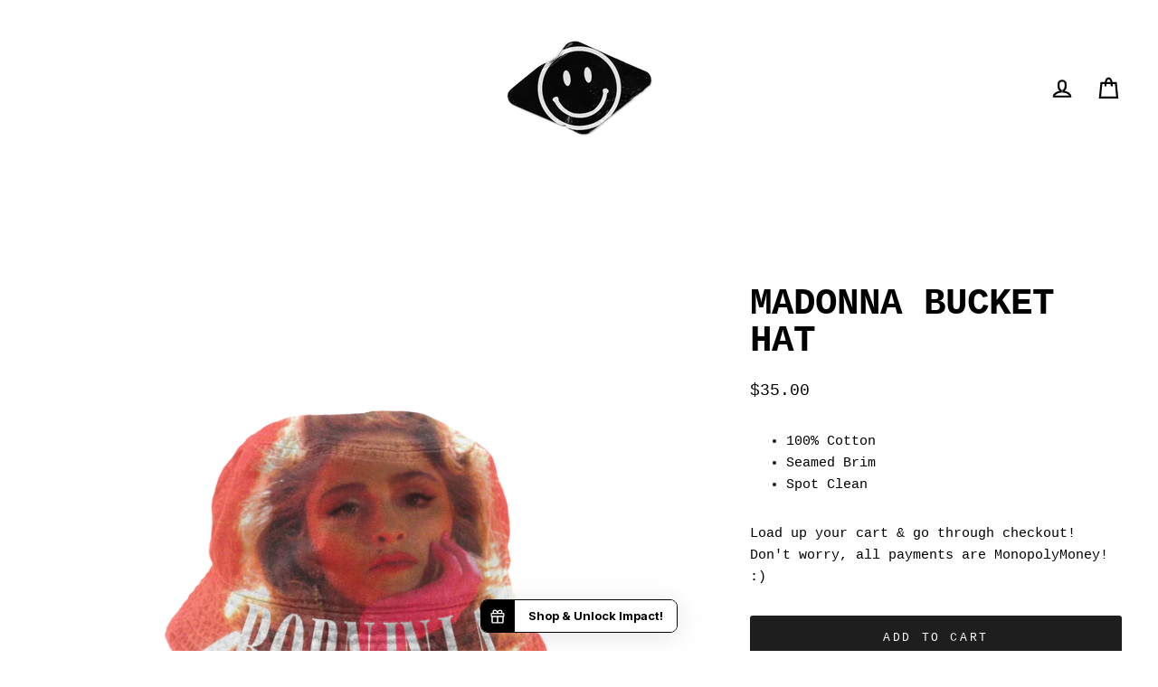

--- FILE ---
content_type: text/html; charset=utf-8
request_url: https://borninla.shop/products/madonna-bucket-hat
body_size: 22243
content:
<!doctype html>
<html class="no-js" lang="en" dir="ltr">
<head>
<!--LOOMI SDK-->
<!--DO NOT EDIT-->
<link rel="preconnect"  href="https://live.visually-io.com/" crossorigin>
<link rel="dns-prefetch" href="https://live.visually-io.com/">
<script>
(()=> {
    const env = 2;
    var store = "splurgexinspired.myshopify.com";
    var alias = store.replace(".myshopify.com", "").replaceAll("-", "_").toUpperCase();
    var jitsuKey =  "js.60888449239";
    window.loomi_ctx = {...(window.loomi_ctx || {}),storeAlias:alias,jitsuKey,env};
    
    
	
	var product = {};
	var variants = [];
	
	variants.push({id:42668154486999,policy:"deny",price:3500,iq:-51});
	
	product.variants = variants;
	product.oos = !true;
	product.price = 3500 ;
	window.loomi_ctx.current_product=product;
	window.loomi_ctx.productId=7618543222999;
	window.loomi_ctx.variantId = 42668154486999;
	
})()
</script>
<link href="https://live.visually-io.com/widgets/vsly-preact.min.js?k=js.60888449239&e=2&s=SPLURGEXINSPIRED" rel="preload" as="script">
<script type="text/javascript" src="https://live.visually-io.com/widgets/vsly-preact.min.js?k=js.60888449239&e=2&s=SPLURGEXINSPIRED"></script>
<link href="https://live.visually-io.com/cf/SPLURGEXINSPIRED.js" rel="preload" as="script">
<link href="https://live.visually-io.com/v/visually.js" rel="preload" as="script">
<script type="text/javascript" src="https://live.visually-io.com/cf/SPLURGEXINSPIRED.js"></script>
<script type="text/javascript" src="https://live.visually-io.com/v/visually.js"></script>
<script defer type="text/javascript" src="https://live.visually-io.com/v/visually-a.js"></script>
<!--LOOMI SDK-->


  <meta charset="utf-8">
  <meta http-equiv="X-UA-Compatible" content="IE=edge">
  <meta name="viewport" content="width=device-width,initial-scale=1">
  <meta name="theme-color" content="#1e1e1e">
  <link rel="canonical" href="https://borninla.shop/products/madonna-bucket-hat">
  <link rel="preconnect" href="https://cdn.shopify.com">
  <link rel="preconnect" href="https://fonts.shopifycdn.com">
  <link rel="dns-prefetch" href="https://productreviews.shopifycdn.com">
  <link rel="dns-prefetch" href="https://ajax.googleapis.com">
  <link rel="dns-prefetch" href="https://maps.googleapis.com">
  <link rel="dns-prefetch" href="https://maps.gstatic.com"><link rel="shortcut icon" href="//borninla.shop/cdn/shop/files/smiley-face_32x32.png?v=1650585592" type="image/png" /><title>MADONNA BUCKET HAT
&ndash; Born in LA
</title>
<meta name="description" content="100% Cotton Seamed Brim Spot Clean"><meta property="og:site_name" content="Born in LA">
  <meta property="og:url" content="https://borninla.shop/products/madonna-bucket-hat">
  <meta property="og:title" content="MADONNA BUCKET HAT">
  <meta property="og:type" content="product">
  <meta property="og:description" content="100% Cotton Seamed Brim Spot Clean"><meta property="og:image" content="http://borninla.shop/cdn/shop/products/MADONNA_BUCKET_1200x1200.png?v=1650998784">
  <meta property="og:image:secure_url" content="https://borninla.shop/cdn/shop/products/MADONNA_BUCKET_1200x1200.png?v=1650998784">
  <meta name="twitter:site" content="@">
  <meta name="twitter:card" content="summary_large_image">
  <meta name="twitter:title" content="MADONNA BUCKET HAT">
  <meta name="twitter:description" content="100% Cotton Seamed Brim Spot Clean">
<script>window.performance && window.performance.mark && window.performance.mark('shopify.content_for_header.start');</script><meta id="shopify-digital-wallet" name="shopify-digital-wallet" content="/60888449239/digital_wallets/dialog">
<link rel="alternate" type="application/json+oembed" href="https://borninla.shop/products/madonna-bucket-hat.oembed">
<script async="async" src="/checkouts/internal/preloads.js?locale=en-US"></script>
<script id="shopify-features" type="application/json">{"accessToken":"fdead920aa088fe23b5c639673274809","betas":["rich-media-storefront-analytics"],"domain":"borninla.shop","predictiveSearch":true,"shopId":60888449239,"locale":"en"}</script>
<script>var Shopify = Shopify || {};
Shopify.shop = "splurgexinspired.myshopify.com";
Shopify.locale = "en";
Shopify.currency = {"active":"USD","rate":"1.0"};
Shopify.country = "US";
Shopify.theme = {"name":"Born in LA - Light Theme","id":137215377623,"schema_name":"Streamline","schema_version":"4.1.1","theme_store_id":null,"role":"main"};
Shopify.theme.handle = "null";
Shopify.theme.style = {"id":null,"handle":null};
Shopify.cdnHost = "borninla.shop/cdn";
Shopify.routes = Shopify.routes || {};
Shopify.routes.root = "/";</script>
<script type="module">!function(o){(o.Shopify=o.Shopify||{}).modules=!0}(window);</script>
<script>!function(o){function n(){var o=[];function n(){o.push(Array.prototype.slice.apply(arguments))}return n.q=o,n}var t=o.Shopify=o.Shopify||{};t.loadFeatures=n(),t.autoloadFeatures=n()}(window);</script>
<script id="shop-js-analytics" type="application/json">{"pageType":"product"}</script>
<script defer="defer" async type="module" src="//borninla.shop/cdn/shopifycloud/shop-js/modules/v2/client.init-shop-cart-sync_C5BV16lS.en.esm.js"></script>
<script defer="defer" async type="module" src="//borninla.shop/cdn/shopifycloud/shop-js/modules/v2/chunk.common_CygWptCX.esm.js"></script>
<script type="module">
  await import("//borninla.shop/cdn/shopifycloud/shop-js/modules/v2/client.init-shop-cart-sync_C5BV16lS.en.esm.js");
await import("//borninla.shop/cdn/shopifycloud/shop-js/modules/v2/chunk.common_CygWptCX.esm.js");

  window.Shopify.SignInWithShop?.initShopCartSync?.({"fedCMEnabled":true,"windoidEnabled":true});

</script>
<script>(function() {
  var isLoaded = false;
  function asyncLoad() {
    if (isLoaded) return;
    isLoaded = true;
    var urls = ["https:\/\/widgets.demo.insprd.tech\/widgetloader.js?psid=yI1sI2\/\/nBaWq4POCUZaeA==\u0026shop=splurgexinspired.myshopify.com"];
    for (var i = 0; i < urls.length; i++) {
      var s = document.createElement('script');
      s.type = 'text/javascript';
      s.async = true;
      s.src = urls[i];
      var x = document.getElementsByTagName('script')[0];
      x.parentNode.insertBefore(s, x);
    }
  };
  if(window.attachEvent) {
    window.attachEvent('onload', asyncLoad);
  } else {
    window.addEventListener('load', asyncLoad, false);
  }
})();</script>
<script id="__st">var __st={"a":60888449239,"offset":-28800,"reqid":"f66c6c2b-6bad-415a-8a90-e609986e11ce-1768730605","pageurl":"borninla.shop\/products\/madonna-bucket-hat","u":"53604c8a961c","p":"product","rtyp":"product","rid":7618543222999};</script>
<script>window.ShopifyPaypalV4VisibilityTracking = true;</script>
<script id="form-persister">!function(){'use strict';const t='contact',e='new_comment',n=[[t,t],['blogs',e],['comments',e],[t,'customer']],o='password',r='form_key',c=['recaptcha-v3-token','g-recaptcha-response','h-captcha-response',o],s=()=>{try{return window.sessionStorage}catch{return}},i='__shopify_v',u=t=>t.elements[r],a=function(){const t=[...n].map((([t,e])=>`form[action*='/${t}']:not([data-nocaptcha='true']) input[name='form_type'][value='${e}']`)).join(',');var e;return e=t,()=>e?[...document.querySelectorAll(e)].map((t=>t.form)):[]}();function m(t){const e=u(t);a().includes(t)&&(!e||!e.value)&&function(t){try{if(!s())return;!function(t){const e=s();if(!e)return;const n=u(t);if(!n)return;const o=n.value;o&&e.removeItem(o)}(t);const e=Array.from(Array(32),(()=>Math.random().toString(36)[2])).join('');!function(t,e){u(t)||t.append(Object.assign(document.createElement('input'),{type:'hidden',name:r})),t.elements[r].value=e}(t,e),function(t,e){const n=s();if(!n)return;const r=[...t.querySelectorAll(`input[type='${o}']`)].map((({name:t})=>t)),u=[...c,...r],a={};for(const[o,c]of new FormData(t).entries())u.includes(o)||(a[o]=c);n.setItem(e,JSON.stringify({[i]:1,action:t.action,data:a}))}(t,e)}catch(e){console.error('failed to persist form',e)}}(t)}const f=t=>{if('true'===t.dataset.persistBound)return;const e=function(t,e){const n=function(t){return'function'==typeof t.submit?t.submit:HTMLFormElement.prototype.submit}(t).bind(t);return function(){let t;return()=>{t||(t=!0,(()=>{try{e(),n()}catch(t){(t=>{console.error('form submit failed',t)})(t)}})(),setTimeout((()=>t=!1),250))}}()}(t,(()=>{m(t)}));!function(t,e){if('function'==typeof t.submit&&'function'==typeof e)try{t.submit=e}catch{}}(t,e),t.addEventListener('submit',(t=>{t.preventDefault(),e()})),t.dataset.persistBound='true'};!function(){function t(t){const e=(t=>{const e=t.target;return e instanceof HTMLFormElement?e:e&&e.form})(t);e&&m(e)}document.addEventListener('submit',t),document.addEventListener('DOMContentLoaded',(()=>{const e=a();for(const t of e)f(t);var n;n=document.body,new window.MutationObserver((t=>{for(const e of t)if('childList'===e.type&&e.addedNodes.length)for(const t of e.addedNodes)1===t.nodeType&&'FORM'===t.tagName&&a().includes(t)&&f(t)})).observe(n,{childList:!0,subtree:!0,attributes:!1}),document.removeEventListener('submit',t)}))}()}();</script>
<script integrity="sha256-4kQ18oKyAcykRKYeNunJcIwy7WH5gtpwJnB7kiuLZ1E=" data-source-attribution="shopify.loadfeatures" defer="defer" src="//borninla.shop/cdn/shopifycloud/storefront/assets/storefront/load_feature-a0a9edcb.js" crossorigin="anonymous"></script>
<script data-source-attribution="shopify.dynamic_checkout.dynamic.init">var Shopify=Shopify||{};Shopify.PaymentButton=Shopify.PaymentButton||{isStorefrontPortableWallets:!0,init:function(){window.Shopify.PaymentButton.init=function(){};var t=document.createElement("script");t.src="https://borninla.shop/cdn/shopifycloud/portable-wallets/latest/portable-wallets.en.js",t.type="module",document.head.appendChild(t)}};
</script>
<script data-source-attribution="shopify.dynamic_checkout.buyer_consent">
  function portableWalletsHideBuyerConsent(e){var t=document.getElementById("shopify-buyer-consent"),n=document.getElementById("shopify-subscription-policy-button");t&&n&&(t.classList.add("hidden"),t.setAttribute("aria-hidden","true"),n.removeEventListener("click",e))}function portableWalletsShowBuyerConsent(e){var t=document.getElementById("shopify-buyer-consent"),n=document.getElementById("shopify-subscription-policy-button");t&&n&&(t.classList.remove("hidden"),t.removeAttribute("aria-hidden"),n.addEventListener("click",e))}window.Shopify?.PaymentButton&&(window.Shopify.PaymentButton.hideBuyerConsent=portableWalletsHideBuyerConsent,window.Shopify.PaymentButton.showBuyerConsent=portableWalletsShowBuyerConsent);
</script>
<script data-source-attribution="shopify.dynamic_checkout.cart.bootstrap">document.addEventListener("DOMContentLoaded",(function(){function t(){return document.querySelector("shopify-accelerated-checkout-cart, shopify-accelerated-checkout")}if(t())Shopify.PaymentButton.init();else{new MutationObserver((function(e,n){t()&&(Shopify.PaymentButton.init(),n.disconnect())})).observe(document.body,{childList:!0,subtree:!0})}}));
</script>

<script>window.performance && window.performance.mark && window.performance.mark('shopify.content_for_header.end');</script>

  <script>
    var theme = {
      stylesheet: "//borninla.shop/cdn/shop/t/5/assets/theme.css?v=2104956882339531861696974100",
      template: "product",
      routes: {
        home: "/",
        cart: "/cart.js",
        cartPage: "/cart",
        cartAdd: "/cart/add.js",
        cartChange: "/cart/change.js"
      },
      strings: {
        addToCart: "Add to cart",
        soldOut: "Sold Out",
        unavailable: "Unavailable",
        regularPrice: "Regular price",
        salePrice: "Sale price",
        inStockLabel: "In stock, ready to ship",
        stockLabel: "Low stock - [count] items left",
        willNotShipUntil: "Ready to ship [date]",
        willBeInStockAfter: "Back in stock [date]",
        waitingForStock: "Inventory on the way",
        cartItems: "[count] items",
        cartConfirmDelete: "Are you sure you want to remove this item?",
        cartTermsConfirmation: "You must agree with the terms and conditions of sales to check out"
      },
      settings: {
        dynamicVariantsEnable: true,
        cartType: "drawer",
        isCustomerTemplate: false,
        moneyFormat: "${{amount}}",
        quickView: false,
        hoverProductGrid: false,
        themeName: 'Streamline',
        themeVersion: "4.1.1"
      }
    };

    document.documentElement.className = document.documentElement.className.replace('no-js', 'js');
  </script><style data-shopify>:root {
    --typeHeaderPrimary: "Courier New";
    --typeHeaderFallback: Courier, monospace;
    --typeHeaderSize: 41px;
    --typeHeaderStyle: normal;
    --typeHeaderWeight: 700;
    --typeHeaderLineHeight: 1;
    --typeHeaderSpacing: -0.025em;

    --typeBasePrimary:"Courier New";
    --typeBaseFallback:Courier, monospace;
    --typeBaseSize: 15px;
    --typeBaseWeight: 400;
    --typeBaseStyle: normal;
    --typeBaseSpacing: 0.0em;
    --typeBaseLineHeight: 1.6;

    
      --buttonRadius: 3px;
    

    --iconWeight: 5px;
    --iconLinecaps: miter;
  }

  

  .hero {
    background-image: linear-gradient(100deg, #ffffff 40%, #ffffff 63%, #ffffff 79%);
  }

  .placeholder-content,
  .image-wrap,
  .skrim__link,
  .pswp__img--placeholder {
    background-image: linear-gradient(100deg, #ffffff 40%, #f7f7f7 63%, #ffffff 79%);
  }</style><style>
  
  

  
  
  

  body,
  input,
  textarea,
  button,
  select {
    -webkit-font-smoothing: antialiased;
    -webkit-text-size-adjust: 100%;
    text-rendering: optimizeSpeed;
    font-family: var(--typeBasePrimary), var(--typeBaseFallback);
    font-size: calc(var(--typeBaseSize) * 0.85);
    font-weight: var(--typeBaseWeight);
    font-style: var(--typeBaseStyle);
    letter-spacing: var(--typeBaseSpacing);
    line-height: var(--typeBaseLineHeight);
  }

  @media only screen and (min-width: 769px) {
    body,
    input,
    textarea,
    button,
    select {
      font-size: var(--typeBaseSize);
    }
  }

  .page-container,
  .overscroll-loader {
    display: none;
  }

  h1, .h1,
  h3, .h3,
  h4, .h4,
  h5, .h5,
  h6, .h6,
  .section-header__title,
  .spr-header-title.spr-header-title {
    font-family: var(--typeHeaderPrimary), var(--typeHeaderFallback);
    font-weight: var(--typeHeaderWeight);
    font-style: normal;
    letter-spacing: var(--typeHeaderSpacing);
    line-height: var(--typeHeaderLineHeight);
    word-break: break-word;

    
  }

  h2, .h2 {
    font-family: var(--typeBasePrimary), var(--typeBaseFallback);
    font-weight: var(--typeBaseWeight);
    letter-spacing: var(--typeBaseSpacing);
    line-height: var(--typeBaseLineHeight);
  }

  
  @keyframes pulse-fade {
    0% {
      opacity: 0;
    }
    50% {
      opacity: 1;
    }
    100% {
      opacity: 0;
    }
  }

  .splash-screen {
    box-sizing: border-box;
    display: flex;
    position: fixed;
    left: 0;
    top: 0;
    right: 0;
    bottom: 0;
    align-items: center;
    justify-content: center;
    z-index: 10001;
    background-color: #ffffff;
  }

  .splash-screen__loader {
    max-width: 100px;
  }

  @media only screen and (min-width: 769px) {
    .splash-screen__loader {
      max-width: 100px;
    }
  }

  .splash-screen img {
    display: block;
    max-width: 100%;
    border: 0 none;
    animation: pulse-fade 0.4s infinite linear;
  }

  .loader-text {
    letter-spacing: 0.2em;
    font-size: 1.5em;
    text-transform: uppercase;
    animation: pulse-fade 0.4s infinite linear;
  }

  .loader-logo {
    display: none;
    position: fixed;
    left: 0;
    top: 0;
    right: 0;
    bottom: 0;
    align-items: center;
    justify-content: center;
    background-color: #ffffff;
    z-index: 6000;
  }

  .loader-logo__img {
    display: block;
  }

  .transition-body {
    opacity: 0;
  }

  .btn--loading span:after {
    content: "Loading";
  }
</style>

<link title="theme" rel="preload" href="//borninla.shop/cdn/shop/t/5/assets/theme.css?v=2104956882339531861696974100" as="style">
<noscript><link rel="stylesheet" href="//borninla.shop/cdn/shop/t/5/assets/theme.css?v=2104956882339531861696974100"></noscript>

<script>
/*! loadCSS. [c]2017 Filament Group, Inc. MIT License */
!function(a){"use strict";var b=function(b,c,d){function e(a){return h.body?a():void setTimeout(function(){e(a)})}function f(){i.addEventListener&&i.removeEventListener("load",f);if(!Shopify.designMode)i.media=d||"all"}var g,h=a.document,i=h.createElement("link");if(c)g=c;else{var j=(h.body||h.getElementsByTagName("head")[0]).childNodes;g=j[j.length-1]}var k=h.styleSheets;i.rel="stylesheet",i.href=b,i.media=Shopify.designMode?d||"all":"only x",e(function(){g.parentNode.insertBefore(i,c?g:g.nextSibling)});var l=function(a){for(var b=i.href,c=k.length;c--;)if(k[c].href===b)return a();setTimeout(function(){l(a)})};return i.addEventListener&&i.addEventListener("load",f),i.onloadcssdefined=l,l(f),i};"undefined"!=typeof exports?exports.loadCSS=b:a.loadCSS=b}("undefined"!=typeof global?global:this);
/*! onloadCSS. (onload callback for loadCSS) [c]2017 Filament Group, Inc. MIT License */
function onloadCSS(a,b){function c(){!d&&b&&(d=!0,b.call(a))}var d;a.addEventListener&&a.addEventListener("load",c),a.attachEvent&&a.attachEvent("onload",c),"isApplicationInstalled"in navigator&&"onloadcssdefined"in a&&a.onloadcssdefined(c)}

// Insert our stylesheet before our preload <link> tag
var preload = document.querySelector('link[href="//borninla.shop/cdn/shop/t/5/assets/theme.css?v=2104956882339531861696974100"]');
var stylesheet = loadCSS('//borninla.shop/cdn/shop/t/5/assets/theme.css?v=2104956882339531861696974100', preload);
// Create a property to easily detect if the stylesheet is done loading
onloadCSS(stylesheet, function() { stylesheet.loaded = true; });
</script>
<script src="//borninla.shop/cdn/shop/t/5/assets/vendor-v5.js" defer="defer"></script><script src="//borninla.shop/cdn/shop/t/5/assets/theme.min.js?v=22008128493830412591694461523" defer="defer"></script><link href="https://monorail-edge.shopifysvc.com" rel="dns-prefetch">
<script>(function(){if ("sendBeacon" in navigator && "performance" in window) {try {var session_token_from_headers = performance.getEntriesByType('navigation')[0].serverTiming.find(x => x.name == '_s').description;} catch {var session_token_from_headers = undefined;}var session_cookie_matches = document.cookie.match(/_shopify_s=([^;]*)/);var session_token_from_cookie = session_cookie_matches && session_cookie_matches.length === 2 ? session_cookie_matches[1] : "";var session_token = session_token_from_headers || session_token_from_cookie || "";function handle_abandonment_event(e) {var entries = performance.getEntries().filter(function(entry) {return /monorail-edge.shopifysvc.com/.test(entry.name);});if (!window.abandonment_tracked && entries.length === 0) {window.abandonment_tracked = true;var currentMs = Date.now();var navigation_start = performance.timing.navigationStart;var payload = {shop_id: 60888449239,url: window.location.href,navigation_start,duration: currentMs - navigation_start,session_token,page_type: "product"};window.navigator.sendBeacon("https://monorail-edge.shopifysvc.com/v1/produce", JSON.stringify({schema_id: "online_store_buyer_site_abandonment/1.1",payload: payload,metadata: {event_created_at_ms: currentMs,event_sent_at_ms: currentMs}}));}}window.addEventListener('pagehide', handle_abandonment_event);}}());</script>
<script id="web-pixels-manager-setup">(function e(e,d,r,n,o){if(void 0===o&&(o={}),!Boolean(null===(a=null===(i=window.Shopify)||void 0===i?void 0:i.analytics)||void 0===a?void 0:a.replayQueue)){var i,a;window.Shopify=window.Shopify||{};var t=window.Shopify;t.analytics=t.analytics||{};var s=t.analytics;s.replayQueue=[],s.publish=function(e,d,r){return s.replayQueue.push([e,d,r]),!0};try{self.performance.mark("wpm:start")}catch(e){}var l=function(){var e={modern:/Edge?\/(1{2}[4-9]|1[2-9]\d|[2-9]\d{2}|\d{4,})\.\d+(\.\d+|)|Firefox\/(1{2}[4-9]|1[2-9]\d|[2-9]\d{2}|\d{4,})\.\d+(\.\d+|)|Chrom(ium|e)\/(9{2}|\d{3,})\.\d+(\.\d+|)|(Maci|X1{2}).+ Version\/(15\.\d+|(1[6-9]|[2-9]\d|\d{3,})\.\d+)([,.]\d+|)( \(\w+\)|)( Mobile\/\w+|) Safari\/|Chrome.+OPR\/(9{2}|\d{3,})\.\d+\.\d+|(CPU[ +]OS|iPhone[ +]OS|CPU[ +]iPhone|CPU IPhone OS|CPU iPad OS)[ +]+(15[._]\d+|(1[6-9]|[2-9]\d|\d{3,})[._]\d+)([._]\d+|)|Android:?[ /-](13[3-9]|1[4-9]\d|[2-9]\d{2}|\d{4,})(\.\d+|)(\.\d+|)|Android.+Firefox\/(13[5-9]|1[4-9]\d|[2-9]\d{2}|\d{4,})\.\d+(\.\d+|)|Android.+Chrom(ium|e)\/(13[3-9]|1[4-9]\d|[2-9]\d{2}|\d{4,})\.\d+(\.\d+|)|SamsungBrowser\/([2-9]\d|\d{3,})\.\d+/,legacy:/Edge?\/(1[6-9]|[2-9]\d|\d{3,})\.\d+(\.\d+|)|Firefox\/(5[4-9]|[6-9]\d|\d{3,})\.\d+(\.\d+|)|Chrom(ium|e)\/(5[1-9]|[6-9]\d|\d{3,})\.\d+(\.\d+|)([\d.]+$|.*Safari\/(?![\d.]+ Edge\/[\d.]+$))|(Maci|X1{2}).+ Version\/(10\.\d+|(1[1-9]|[2-9]\d|\d{3,})\.\d+)([,.]\d+|)( \(\w+\)|)( Mobile\/\w+|) Safari\/|Chrome.+OPR\/(3[89]|[4-9]\d|\d{3,})\.\d+\.\d+|(CPU[ +]OS|iPhone[ +]OS|CPU[ +]iPhone|CPU IPhone OS|CPU iPad OS)[ +]+(10[._]\d+|(1[1-9]|[2-9]\d|\d{3,})[._]\d+)([._]\d+|)|Android:?[ /-](13[3-9]|1[4-9]\d|[2-9]\d{2}|\d{4,})(\.\d+|)(\.\d+|)|Mobile Safari.+OPR\/([89]\d|\d{3,})\.\d+\.\d+|Android.+Firefox\/(13[5-9]|1[4-9]\d|[2-9]\d{2}|\d{4,})\.\d+(\.\d+|)|Android.+Chrom(ium|e)\/(13[3-9]|1[4-9]\d|[2-9]\d{2}|\d{4,})\.\d+(\.\d+|)|Android.+(UC? ?Browser|UCWEB|U3)[ /]?(15\.([5-9]|\d{2,})|(1[6-9]|[2-9]\d|\d{3,})\.\d+)\.\d+|SamsungBrowser\/(5\.\d+|([6-9]|\d{2,})\.\d+)|Android.+MQ{2}Browser\/(14(\.(9|\d{2,})|)|(1[5-9]|[2-9]\d|\d{3,})(\.\d+|))(\.\d+|)|K[Aa][Ii]OS\/(3\.\d+|([4-9]|\d{2,})\.\d+)(\.\d+|)/},d=e.modern,r=e.legacy,n=navigator.userAgent;return n.match(d)?"modern":n.match(r)?"legacy":"unknown"}(),u="modern"===l?"modern":"legacy",c=(null!=n?n:{modern:"",legacy:""})[u],f=function(e){return[e.baseUrl,"/wpm","/b",e.hashVersion,"modern"===e.buildTarget?"m":"l",".js"].join("")}({baseUrl:d,hashVersion:r,buildTarget:u}),m=function(e){var d=e.version,r=e.bundleTarget,n=e.surface,o=e.pageUrl,i=e.monorailEndpoint;return{emit:function(e){var a=e.status,t=e.errorMsg,s=(new Date).getTime(),l=JSON.stringify({metadata:{event_sent_at_ms:s},events:[{schema_id:"web_pixels_manager_load/3.1",payload:{version:d,bundle_target:r,page_url:o,status:a,surface:n,error_msg:t},metadata:{event_created_at_ms:s}}]});if(!i)return console&&console.warn&&console.warn("[Web Pixels Manager] No Monorail endpoint provided, skipping logging."),!1;try{return self.navigator.sendBeacon.bind(self.navigator)(i,l)}catch(e){}var u=new XMLHttpRequest;try{return u.open("POST",i,!0),u.setRequestHeader("Content-Type","text/plain"),u.send(l),!0}catch(e){return console&&console.warn&&console.warn("[Web Pixels Manager] Got an unhandled error while logging to Monorail."),!1}}}}({version:r,bundleTarget:l,surface:e.surface,pageUrl:self.location.href,monorailEndpoint:e.monorailEndpoint});try{o.browserTarget=l,function(e){var d=e.src,r=e.async,n=void 0===r||r,o=e.onload,i=e.onerror,a=e.sri,t=e.scriptDataAttributes,s=void 0===t?{}:t,l=document.createElement("script"),u=document.querySelector("head"),c=document.querySelector("body");if(l.async=n,l.src=d,a&&(l.integrity=a,l.crossOrigin="anonymous"),s)for(var f in s)if(Object.prototype.hasOwnProperty.call(s,f))try{l.dataset[f]=s[f]}catch(e){}if(o&&l.addEventListener("load",o),i&&l.addEventListener("error",i),u)u.appendChild(l);else{if(!c)throw new Error("Did not find a head or body element to append the script");c.appendChild(l)}}({src:f,async:!0,onload:function(){if(!function(){var e,d;return Boolean(null===(d=null===(e=window.Shopify)||void 0===e?void 0:e.analytics)||void 0===d?void 0:d.initialized)}()){var d=window.webPixelsManager.init(e)||void 0;if(d){var r=window.Shopify.analytics;r.replayQueue.forEach((function(e){var r=e[0],n=e[1],o=e[2];d.publishCustomEvent(r,n,o)})),r.replayQueue=[],r.publish=d.publishCustomEvent,r.visitor=d.visitor,r.initialized=!0}}},onerror:function(){return m.emit({status:"failed",errorMsg:"".concat(f," has failed to load")})},sri:function(e){var d=/^sha384-[A-Za-z0-9+/=]+$/;return"string"==typeof e&&d.test(e)}(c)?c:"",scriptDataAttributes:o}),m.emit({status:"loading"})}catch(e){m.emit({status:"failed",errorMsg:(null==e?void 0:e.message)||"Unknown error"})}}})({shopId: 60888449239,storefrontBaseUrl: "https://borninla.shop",extensionsBaseUrl: "https://extensions.shopifycdn.com/cdn/shopifycloud/web-pixels-manager",monorailEndpoint: "https://monorail-edge.shopifysvc.com/unstable/produce_batch",surface: "storefront-renderer",enabledBetaFlags: ["2dca8a86"],webPixelsConfigList: [{"id":"shopify-app-pixel","configuration":"{}","eventPayloadVersion":"v1","runtimeContext":"STRICT","scriptVersion":"0450","apiClientId":"shopify-pixel","type":"APP","privacyPurposes":["ANALYTICS","MARKETING"]},{"id":"shopify-custom-pixel","eventPayloadVersion":"v1","runtimeContext":"LAX","scriptVersion":"0450","apiClientId":"shopify-pixel","type":"CUSTOM","privacyPurposes":["ANALYTICS","MARKETING"]}],isMerchantRequest: false,initData: {"shop":{"name":"Born in LA","paymentSettings":{"currencyCode":"USD"},"myshopifyDomain":"splurgexinspired.myshopify.com","countryCode":"US","storefrontUrl":"https:\/\/borninla.shop"},"customer":null,"cart":null,"checkout":null,"productVariants":[{"price":{"amount":35.0,"currencyCode":"USD"},"product":{"title":"MADONNA BUCKET HAT","vendor":"Born In LA","id":"7618543222999","untranslatedTitle":"MADONNA BUCKET HAT","url":"\/products\/madonna-bucket-hat","type":""},"id":"42668154486999","image":{"src":"\/\/borninla.shop\/cdn\/shop\/products\/MADONNA_BUCKET.png?v=1650998784"},"sku":"","title":"Default Title","untranslatedTitle":"Default Title"}],"purchasingCompany":null},},"https://borninla.shop/cdn","fcfee988w5aeb613cpc8e4bc33m6693e112",{"modern":"","legacy":""},{"shopId":"60888449239","storefrontBaseUrl":"https:\/\/borninla.shop","extensionBaseUrl":"https:\/\/extensions.shopifycdn.com\/cdn\/shopifycloud\/web-pixels-manager","surface":"storefront-renderer","enabledBetaFlags":"[\"2dca8a86\"]","isMerchantRequest":"false","hashVersion":"fcfee988w5aeb613cpc8e4bc33m6693e112","publish":"custom","events":"[[\"page_viewed\",{}],[\"product_viewed\",{\"productVariant\":{\"price\":{\"amount\":35.0,\"currencyCode\":\"USD\"},\"product\":{\"title\":\"MADONNA BUCKET HAT\",\"vendor\":\"Born In LA\",\"id\":\"7618543222999\",\"untranslatedTitle\":\"MADONNA BUCKET HAT\",\"url\":\"\/products\/madonna-bucket-hat\",\"type\":\"\"},\"id\":\"42668154486999\",\"image\":{\"src\":\"\/\/borninla.shop\/cdn\/shop\/products\/MADONNA_BUCKET.png?v=1650998784\"},\"sku\":\"\",\"title\":\"Default Title\",\"untranslatedTitle\":\"Default Title\"}}]]"});</script><script>
  window.ShopifyAnalytics = window.ShopifyAnalytics || {};
  window.ShopifyAnalytics.meta = window.ShopifyAnalytics.meta || {};
  window.ShopifyAnalytics.meta.currency = 'USD';
  var meta = {"product":{"id":7618543222999,"gid":"gid:\/\/shopify\/Product\/7618543222999","vendor":"Born In LA","type":"","handle":"madonna-bucket-hat","variants":[{"id":42668154486999,"price":3500,"name":"MADONNA BUCKET HAT","public_title":null,"sku":""}],"remote":false},"page":{"pageType":"product","resourceType":"product","resourceId":7618543222999,"requestId":"f66c6c2b-6bad-415a-8a90-e609986e11ce-1768730605"}};
  for (var attr in meta) {
    window.ShopifyAnalytics.meta[attr] = meta[attr];
  }
</script>
<script class="analytics">
  (function () {
    var customDocumentWrite = function(content) {
      var jquery = null;

      if (window.jQuery) {
        jquery = window.jQuery;
      } else if (window.Checkout && window.Checkout.$) {
        jquery = window.Checkout.$;
      }

      if (jquery) {
        jquery('body').append(content);
      }
    };

    var hasLoggedConversion = function(token) {
      if (token) {
        return document.cookie.indexOf('loggedConversion=' + token) !== -1;
      }
      return false;
    }

    var setCookieIfConversion = function(token) {
      if (token) {
        var twoMonthsFromNow = new Date(Date.now());
        twoMonthsFromNow.setMonth(twoMonthsFromNow.getMonth() + 2);

        document.cookie = 'loggedConversion=' + token + '; expires=' + twoMonthsFromNow;
      }
    }

    var trekkie = window.ShopifyAnalytics.lib = window.trekkie = window.trekkie || [];
    if (trekkie.integrations) {
      return;
    }
    trekkie.methods = [
      'identify',
      'page',
      'ready',
      'track',
      'trackForm',
      'trackLink'
    ];
    trekkie.factory = function(method) {
      return function() {
        var args = Array.prototype.slice.call(arguments);
        args.unshift(method);
        trekkie.push(args);
        return trekkie;
      };
    };
    for (var i = 0; i < trekkie.methods.length; i++) {
      var key = trekkie.methods[i];
      trekkie[key] = trekkie.factory(key);
    }
    trekkie.load = function(config) {
      trekkie.config = config || {};
      trekkie.config.initialDocumentCookie = document.cookie;
      var first = document.getElementsByTagName('script')[0];
      var script = document.createElement('script');
      script.type = 'text/javascript';
      script.onerror = function(e) {
        var scriptFallback = document.createElement('script');
        scriptFallback.type = 'text/javascript';
        scriptFallback.onerror = function(error) {
                var Monorail = {
      produce: function produce(monorailDomain, schemaId, payload) {
        var currentMs = new Date().getTime();
        var event = {
          schema_id: schemaId,
          payload: payload,
          metadata: {
            event_created_at_ms: currentMs,
            event_sent_at_ms: currentMs
          }
        };
        return Monorail.sendRequest("https://" + monorailDomain + "/v1/produce", JSON.stringify(event));
      },
      sendRequest: function sendRequest(endpointUrl, payload) {
        // Try the sendBeacon API
        if (window && window.navigator && typeof window.navigator.sendBeacon === 'function' && typeof window.Blob === 'function' && !Monorail.isIos12()) {
          var blobData = new window.Blob([payload], {
            type: 'text/plain'
          });

          if (window.navigator.sendBeacon(endpointUrl, blobData)) {
            return true;
          } // sendBeacon was not successful

        } // XHR beacon

        var xhr = new XMLHttpRequest();

        try {
          xhr.open('POST', endpointUrl);
          xhr.setRequestHeader('Content-Type', 'text/plain');
          xhr.send(payload);
        } catch (e) {
          console.log(e);
        }

        return false;
      },
      isIos12: function isIos12() {
        return window.navigator.userAgent.lastIndexOf('iPhone; CPU iPhone OS 12_') !== -1 || window.navigator.userAgent.lastIndexOf('iPad; CPU OS 12_') !== -1;
      }
    };
    Monorail.produce('monorail-edge.shopifysvc.com',
      'trekkie_storefront_load_errors/1.1',
      {shop_id: 60888449239,
      theme_id: 137215377623,
      app_name: "storefront",
      context_url: window.location.href,
      source_url: "//borninla.shop/cdn/s/trekkie.storefront.cd680fe47e6c39ca5d5df5f0a32d569bc48c0f27.min.js"});

        };
        scriptFallback.async = true;
        scriptFallback.src = '//borninla.shop/cdn/s/trekkie.storefront.cd680fe47e6c39ca5d5df5f0a32d569bc48c0f27.min.js';
        first.parentNode.insertBefore(scriptFallback, first);
      };
      script.async = true;
      script.src = '//borninla.shop/cdn/s/trekkie.storefront.cd680fe47e6c39ca5d5df5f0a32d569bc48c0f27.min.js';
      first.parentNode.insertBefore(script, first);
    };
    trekkie.load(
      {"Trekkie":{"appName":"storefront","development":false,"defaultAttributes":{"shopId":60888449239,"isMerchantRequest":null,"themeId":137215377623,"themeCityHash":"15270897558101677906","contentLanguage":"en","currency":"USD","eventMetadataId":"8a9edb23-90de-44ef-9d72-128b34474050"},"isServerSideCookieWritingEnabled":true,"monorailRegion":"shop_domain","enabledBetaFlags":["65f19447"]},"Session Attribution":{},"S2S":{"facebookCapiEnabled":false,"source":"trekkie-storefront-renderer","apiClientId":580111}}
    );

    var loaded = false;
    trekkie.ready(function() {
      if (loaded) return;
      loaded = true;

      window.ShopifyAnalytics.lib = window.trekkie;

      var originalDocumentWrite = document.write;
      document.write = customDocumentWrite;
      try { window.ShopifyAnalytics.merchantGoogleAnalytics.call(this); } catch(error) {};
      document.write = originalDocumentWrite;

      window.ShopifyAnalytics.lib.page(null,{"pageType":"product","resourceType":"product","resourceId":7618543222999,"requestId":"f66c6c2b-6bad-415a-8a90-e609986e11ce-1768730605","shopifyEmitted":true});

      var match = window.location.pathname.match(/checkouts\/(.+)\/(thank_you|post_purchase)/)
      var token = match? match[1]: undefined;
      if (!hasLoggedConversion(token)) {
        setCookieIfConversion(token);
        window.ShopifyAnalytics.lib.track("Viewed Product",{"currency":"USD","variantId":42668154486999,"productId":7618543222999,"productGid":"gid:\/\/shopify\/Product\/7618543222999","name":"MADONNA BUCKET HAT","price":"35.00","sku":"","brand":"Born In LA","variant":null,"category":"","nonInteraction":true,"remote":false},undefined,undefined,{"shopifyEmitted":true});
      window.ShopifyAnalytics.lib.track("monorail:\/\/trekkie_storefront_viewed_product\/1.1",{"currency":"USD","variantId":42668154486999,"productId":7618543222999,"productGid":"gid:\/\/shopify\/Product\/7618543222999","name":"MADONNA BUCKET HAT","price":"35.00","sku":"","brand":"Born In LA","variant":null,"category":"","nonInteraction":true,"remote":false,"referer":"https:\/\/borninla.shop\/products\/madonna-bucket-hat"});
      }
    });


        var eventsListenerScript = document.createElement('script');
        eventsListenerScript.async = true;
        eventsListenerScript.src = "//borninla.shop/cdn/shopifycloud/storefront/assets/shop_events_listener-3da45d37.js";
        document.getElementsByTagName('head')[0].appendChild(eventsListenerScript);

})();</script>
<script
  defer
  src="https://borninla.shop/cdn/shopifycloud/perf-kit/shopify-perf-kit-3.0.4.min.js"
  data-application="storefront-renderer"
  data-shop-id="60888449239"
  data-render-region="gcp-us-central1"
  data-page-type="product"
  data-theme-instance-id="137215377623"
  data-theme-name="Streamline"
  data-theme-version="4.1.1"
  data-monorail-region="shop_domain"
  data-resource-timing-sampling-rate="10"
  data-shs="true"
  data-shs-beacon="true"
  data-shs-export-with-fetch="true"
  data-shs-logs-sample-rate="1"
  data-shs-beacon-endpoint="https://borninla.shop/api/collect"
></script>
</head>

<body class="template-product" ontouchstart="return true;" data-transitions="false" data-animate_underlines="true" data-animate_images="true" data-button_style="round-slight" data-type_product_capitalize="true" data-type_header_capitalize="false" data-product_image_scatter="false" data-button_type_style="caps">
  <div id="OverscrollLoader" class="overscroll-loader" aria-hidden="true">
    <svg aria-hidden="true" focusable="false" role="presentation" class="icon icon--full-color icon-loader--full-color"><path class="icon-loader__close" d="M19 17.61l27.12 27.13m0-27.12L19 44.74"/><path class="icon-loader__path" d="M40 90a40 40 0 1 1 20 0"/></svg>
  </div>

  <div class="root"><div class="splash-screen"><span class="loader-text">Loading</span></div>

    <a class="in-page-link visually-hidden skip-link" href="#MainContent">Skip to content</a>

    <div id="PageContainer" class="page-container">
      <div class="transition-body"><div id="shopify-section-header" class="shopify-section">
<div class="slide-nav__overflow slide-nav__overflow--thumb">
  <nav class="slide-nav__wrapper">
    <ul id="SlideNav" class="slide-nav">
      
<li class="slide-nav__item border-bottom">
          <a href="/" class="slide-nav__link">
            Home
          </a>
        </li><li class="slide-nav__item medium-up--hide">
          <a
            href="/account"
            class="slide-nav__link">Log in
</a>
        </li></ul>
  </nav>
</div>
<style data-shopify>.slide-nav,
  .slide-nav button {
    font-size: 22px;
  }

  
    body {
      
      padding-bottom: 148px;
    }
  

  

  
</style><div data-section-id="header" data-section-type="header-section">
  <div
    data-header-style="bar"
    class="header-wrapper">
<header
      class="site-header"
      data-overlay="false">
      <div class="page-width">
        <div
          class="header-layout header-layout--center-left header-layout--mobile-logo-only"
          data-logo-align="center"><div class="header-item header-item--left header-item--navigation small--hide" role="navigation" aria-label="Primary"><ul
  class="site-nav site-navigation small--hide"></ul>
</div><div class="header-item header-item--logo"><style data-shopify>.header-item--logo,
    .header-layout--left-center .header-item--logo,
    .header-layout--left-center .header-item--icons {
      -webkit-box-flex: 0 1 180px;
      -ms-flex: 0 1 180px;
      flex: 0 1 180px;
    }

    @media only screen and (min-width: 769px) {
      .header-item--logo,
      .header-layout--left-center .header-item--logo,
      .header-layout--left-center .header-item--icons {
        -webkit-box-flex: 0 0 170px;
        -ms-flex: 0 0 170px;
        flex: 0 0 170px;
      }
    }

    .site-header__logo a {
      max-width: 180px;
    }
    .is-light .site-header__logo .logo--inverted {
      max-width: 180px;
    }

    @media only screen and (min-width: 769px) {
      .site-header__logo a {
        max-width: 170px;
      }

      .is-light .site-header__logo .logo--inverted {
        max-width: 170px;
      }

      
      .site-header--sticky .site-header__logo a {
        max-width: 127.5px;
      }
    }</style><div class="h1 site-header__logo" itemscope itemtype="http://schema.org/Organization">
    <a
      href="/"
      itemprop="url"
      class="site-header__logo-link logo--has-inverted">
      <img
        class="small--hide"
        src="//borninla.shop/cdn/shop/files/FW_Sticker_Design_32_b194e63e-52fc-48f1-8bb9-8e33c152b238_170x.png?v=1650636174"
        srcset="//borninla.shop/cdn/shop/files/FW_Sticker_Design_32_b194e63e-52fc-48f1-8bb9-8e33c152b238_170x.png?v=1650636174 1x, //borninla.shop/cdn/shop/files/FW_Sticker_Design_32_b194e63e-52fc-48f1-8bb9-8e33c152b238_170x@2x.png?v=1650636174 2x"
        alt="Born in LA"
        itemprop="logo">
      <img
        class="medium-up--hide"
        src="//borninla.shop/cdn/shop/files/FW_Sticker_Design_32_b194e63e-52fc-48f1-8bb9-8e33c152b238_180x.png?v=1650636174"
        srcset="//borninla.shop/cdn/shop/files/FW_Sticker_Design_32_b194e63e-52fc-48f1-8bb9-8e33c152b238_180x.png?v=1650636174 1x, //borninla.shop/cdn/shop/files/FW_Sticker_Design_32_b194e63e-52fc-48f1-8bb9-8e33c152b238_180x@2x.png?v=1650636174 2x"
        alt="Born in LA">
    </a><a
        href="/"
        itemprop="url"
        class="site-header__logo-link logo--inverted">
        <img
          class="small--hide"
          src="//borninla.shop/cdn/shop/files/FW_Sticker_Design_32_b194e63e-52fc-48f1-8bb9-8e33c152b238_170x.png?v=1650636174"
          srcset="//borninla.shop/cdn/shop/files/FW_Sticker_Design_32_b194e63e-52fc-48f1-8bb9-8e33c152b238_170x.png?v=1650636174 1x, //borninla.shop/cdn/shop/files/FW_Sticker_Design_32_b194e63e-52fc-48f1-8bb9-8e33c152b238_170x@2x.png?v=1650636174 2x"
          alt="Born in LA"
          itemprop="logo">
        <img
          class="medium-up--hide"
          src="//borninla.shop/cdn/shop/files/FW_Sticker_Design_32_b194e63e-52fc-48f1-8bb9-8e33c152b238_180x.png?v=1650636174"
          srcset="//borninla.shop/cdn/shop/files/FW_Sticker_Design_32_b194e63e-52fc-48f1-8bb9-8e33c152b238_180x.png?v=1650636174 1x, //borninla.shop/cdn/shop/files/FW_Sticker_Design_32_b194e63e-52fc-48f1-8bb9-8e33c152b238_180x@2x.png?v=1650636174 2x"
          alt="Born in LA">
      </a></div></div>
          <div class="header-item header-item--icons small--hide"><div class="site-nav site-nav--icons">
  <div class="site-nav__icons"><a class="site-nav__link site-nav__link--icon small--hide" href="/account">
        <svg aria-hidden="true" focusable="false" role="presentation" class="icon icon-user" viewBox="0 0 64 64"><path d="M35 39.84v-2.53c3.3-1.91 6-6.66 6-11.41 0-7.63 0-13.82-9-13.82s-9 6.19-9 13.82c0 4.75 2.7 9.51 6 11.41v2.53c-10.18.85-18 6-18 12.16h42c0-6.19-7.82-11.31-18-12.16z"/></svg>
        <span class="icon__fallback-text">Log in
</span>
      </a><a href="/cart" class="site-nav__link site-nav__link--icon site-nav__link--cart js-drawer-open-cart js-no-transition" aria-controls="CartDrawer" data-icon="bag">
        <span class="cart-link"><svg aria-hidden="true" focusable="false" role="presentation" class="icon icon-bag" viewBox="0 0 64 64"><g fill="none" stroke="#000" stroke-width="2"><path d="M25 26c0-15.79 3.57-20 8-20s8 4.21 8 20"/><path d="M14.74 18h36.51l3.59 36.73h-43.7z"/></g></svg><span class="icon__fallback-text">Cart</span>
          <span class="cart-link__bubble">
            <span class="cart-link__bubble-num" aria-hidden="true">
              0
            </span>
          </span>
        </span>
      </a></div>
</div>
</div>
        </div></div>
    </header>
  </div></div>
</div><main class="main-content" id="MainContent">
          <div id="shopify-section-template--16837097881815__main" class="shopify-section shopify-section__product"><div id="ProductSection-7618543222999"
  class="product-section"
  data-section-id="7618543222999"
  data-product-id="7618543222999"
  data-section-type="product-template"
  
  
  data-video-style="muted"
  data-history="true"
  data-modal=""><script type="application/ld+json">
  {
    "@context": "http://schema.org",
    "@type": "Product",
    "offers": [{
          "@type" : "Offer","availability" : "http://schema.org/InStock",
          "price" : 35.0,
          "priceCurrency" : "USD",
          "priceValidUntil": "2026-01-28",
          "url" : "https:\/\/borninla.shop\/products\/madonna-bucket-hat?variant=42668154486999"
        }
],
    "brand": "Born In LA",
    "sku": "",
    "name": "MADONNA BUCKET HAT",
    "description": "\n\n100% Cotton\n\nSeamed Brim\nSpot Clean\n",
    "category": "",
    "url": "https://borninla.shop/products/madonna-bucket-hat","image": {
      "@type": "ImageObject",
      "url": "https://borninla.shop/cdn/shop/products/MADONNA_BUCKET_1024x1024.png?v=1650998784",
      "image": "https://borninla.shop/cdn/shop/products/MADONNA_BUCKET_1024x1024.png?v=1650998784",
      "name": "MADONNA BUCKET HAT",
      "width": 1024,
      "height": 1024
    }
  }
</script>
<div class="page-content">
    <div class="page-width">

      <div class="grid">
        <div class="grid__item medium-up--three-fifths">
<div
    data-product-images
    data-zoom="false"
    >
    <div class="product__photos product__photos--beside">

      <div class="product__main-photos product__main-photos--slider" data-aos data-product-single-media-group>
        <div class="product__main-photos-wrapper">
          <div id="ProductPhotos-7618543222999" class="product-slideshow" data-product-photos>
<div
  class="product-main-slide starting-slide"
  data-product-photo
  data-index="0"
  data-id="29551917859031"
  >

  <div class="product-image-main">
    <div
      class="image-wrap"
      style="height: 0; padding-bottom: 100.0%;"
      
      >
      <img
          class="lazyload"
          data-photoswipe-src="//borninla.shop/cdn/shop/products/MADONNA_BUCKET_1800x1800.png.jpg?v=1650998784"
          data-photoswipe-width="3500"
          data-photoswipe-height="3500"
          data-index="1"
          data-src="//borninla.shop/cdn/shop/products/MADONNA_BUCKET_{width}x.png.jpg?v=1650998784"
          data-widths="[750, 900, 1080]"
          data-aspectratio="1.0"
          data-sizes="auto"
          alt="MADONNA BUCKET HAT">
      <noscript>
        <img
          class="lazyloaded"
          src="//borninla.shop/cdn/shop/products/MADONNA_BUCKET_740x.png?v=1650998784" alt="MADONNA BUCKET HAT">
      </noscript></div>
  </div>
</div>
</div>
        </div></div>

      <div
        id="ProductThumbs-7618543222999"
        class="product__thumbs product__thumbs--beside small--hide medium-up--hide"
        data-position="beside"
        data-product-thumbs
        data-aos><div class="product__thumbs--scroller" data-product-thumbs-scroller></div></div>
    </div>
  </div>

  <script type="application/json" id="ModelJson-7618543222999">
    []
  </script></div>

        <div class="grid__item medium-up--two-fifths">
          <div class="product-single__meta">
            <div class="product-block product-block--header product-single__header small--text-center"><h1 class="h1 product-single__title">MADONNA BUCKET HAT
</h1></div>

            <div data-product-blocks>
              
<div class="product-block product-block--price" >
                        <div class="product-single__prices"><span class="visually-hidden" data-price-a11y>Regular price</span><span
                            class="product__price"
                            data-product-price>$35.00
</span>
                        </div>

                        <div data-product-unit-wrapper class="product__unit-price hide">/
                        </div></div><div class="product-block" >
<div class="rte">
    
<meta charset="utf-8">
<ul data-mce-fragment="1">
<li data-mce-fragment="1">100% Cotton<br data-mce-fragment="1">
</li>
<li data-mce-fragment="1">Seamed Brim</li>
<li data-mce-fragment="1">Spot Clean</li>
</ul>

  </div></div><div class="product-block" >
                        Load up your cart & go through checkout! Don't worry, all payments are MonopolyMoney! :)
                      </div><div class="product-block" ><div class="product-block"><form method="post" action="/cart/add" id="AddToCartForm-7618543222999" accept-charset="UTF-8" class="product-single__form small--text-center" enctype="multipart/form-data"><input type="hidden" name="form_type" value="product" /><input type="hidden" name="utf8" value="✓" />
  <input type="hidden" name="data-product-id" value="7618543222999"><button
      type="submit"
      name="add"
      data-add-to-cart
      class="btn btn--full add-to-cart"
      >
      <span data-add-to-cart-text data-default-text="Add to cart">
        Add to cart
      </span>
    </button><div class="shopify-payment-terms product__policies"></div>

  <select name="id" id="ProductSelect-7618543222999" class="product-single__variants no-js" data-product-select><option value="42668154486999"
          selected="selected">
          Default Title - $35.00 USD
        </option></select><textarea class="hide" aria-hidden="true" aria-label="Product JSON" data-variant-json>
      [{"id":42668154486999,"title":"Default Title","option1":"Default Title","option2":null,"option3":null,"sku":"","requires_shipping":false,"taxable":false,"featured_image":null,"available":true,"name":"MADONNA BUCKET HAT","public_title":null,"options":["Default Title"],"price":3500,"weight":0,"compare_at_price":null,"inventory_management":null,"barcode":"","requires_selling_plan":false,"selling_plan_allocations":[]}]
    </textarea><input type="hidden" name="product-id" value="7618543222999" /><input type="hidden" name="section-id" value="template--16837097881815__main" /></form>
</div></div><div id="shopify-block-AMmhsMWFIL3NyZ0cxa__inspired_demo_impact_offer_V63waw" class="shopify-block shopify-app-block"><div class='product-block'></div>
<div class='product-block'>
  <inspired-impact-offer
    app-block-embed
    section='template--16837097881815__main'
    template='product'
    style='display: none;'
  >
  </inspired-impact-offer>
</div>
<!-- BEGIN app snippet: static-embedded-product-banner -->
  <inspired-static-product />



<script>
    (function () {
      const side_cart = false;
      const widget_active = false;
      const bannerHTML = `<div class='product-inspired-embedded inspired-embedded ' id='inspired-embedded-product-static'>
      <div class='inspired-content' role='button' tabindex='0'>
      
        <strong>Unlock a free  donation with this purchase — at no extra cost.</strong>
        Choose Crisis Text Line or another cause you love after checkout. <div class='inspired-embedded-learn-more'>Learn More</div>
      
      </div>
    </div>`;
      const customTarget = "";
      const position = "";

      if(side_cart && !widget_active){
        return;
      }

      let target = document.querySelector("inspired-static-product");
      let parentNode = null;

      if(side_cart) {

        const theme = window.Shopify?.theme;
        let themeId = theme?.themeStoreId || theme?.theme_store_id;

        if (!themeId && theme?.name === 'test-data') {
          themeId = 'test-data';
        }

        const FREE_THEME_TARGETS = window.Inspired.theme_helper.FREE_THEME_TARGETS;
        const PAID_THEME_TARGETS = window.Inspired.theme_helper.PAID_THEME_TARGETS;

        const onFreeTheme = !!FREE_THEME_TARGETS[themeId];
        targetElm = onFreeTheme ? FREE_THEME_TARGETS[themeId] : PAID_THEME_TARGETS[themeId];

        if(customTarget){
          targetElm = customTarget;
        }

        target = document.querySelector(targetElm);
        parentNode = target.parentNode;

      }


      const container = document.createElement('div');
      const style = document.createElement('style');

      style.textContent = `@import url('https://fonts.googleapis.com/css2?family=Inter:wght@400;500;600;700&display=swap');
.inspired-embedded {
  font-family: 'Inter', system-ui, -apple-system, BlinkMacSystemFont, 'Segoe UI', Roboto, Oxygen,
    Ubuntu, Cantarell, 'Noto Sans', 'Helvetica Neue', sans-serif;
  letter-spacing: normal !important;
  -webkit-font-smoothing: auto;
  font-style: normal;
  line-height: 1.5;
  font-weight: initial !important;
  text-transform: initial !important;
}

.inspired-embedded {
  font-size: 12px;
  box-sizing: border-box;
}

.inspired-embedded .inspired-content {
  cursor: pointer;
  color: #000;
}

.inspired-embedded .inspired-content svg {
  width: 70px;
  height: 8px;
  padding-right: .2rem;
}

.inspired-embedded .inspired-content .inspired-embedded-logo {
  display: block;
}

.inspired-embedded .inspired-content .inspired-embedded-logo.filter-white {
  filter: invert(86%) sepia(100%) saturate(0%) hue-rotate(48deg) brightness(105%) contrast(105%);
}

.inspired-embedded .inspired-content .inspired-embedded-learn-more {
  text-decoration: underline;
  padding-bottom: 2px;
  display: inline-block;
}

.inspired-embedded.inspired-show-container {
  padding: 10px 14px 14px;
  background: rgba(0, 0, 0, 0.03);
  border: 1px dashed #ddd;
  border-radius: 8px;
}

.inspired-embedded.inspired-show-container.inspired-dark-mode {
  border: 1px dashed rgba(255, 255, 255, 0.5);
}

.inspired-embedded.inspired-dark-mode .inspired-content {
  color: white;
}

.inspired-embedded.inspired-dark-mode svg path {
  fill: white;
}

.product-inspired-embedded {
    width: unset;
    margin: 0px 0px 0px 0px;
    
      --primary-color: #000;
      --secondary-color: #fff;
      --tertiary-color: #363636;
    

    
      padding: 10px;
      background: #fff;
      border: 1px solid #363636;
      border-radius: 10px;
    

    text-align: left !important;
  }

.product-inspired-embedded .inspired-content {
  color: var(--primary-color) !important;
}

.product-inspired-embedded svg path {
  fill: var(--primary-color) !important;
}

.product-inspired-embedded .info-icon svg path {
  fill: var(--primary-color) !important;
}

.product-inspired-embedded .info-icon svg {
  width: auto;
  height: 14px;
  margin-left: 4px;
}`


    let shadowRoot;

      if (parentNode) {
        const sideCartElm = document.createElement("inspired-static-side-cart");

        switch (position) {
          case "before":
            target.parentNode.insertBefore(sideCartElm, target);
            shadowRoot = sideCartElm.attachShadow({ mode: 'open' });
            break;
          case "after":
          target.parentNode?.insertBefore(sideCartElm, target.nextSibling);
          shadowRoot = sideCartElm.attachShadow({ mode: 'open' });
            break;
        }
      }else {
        shadowRoot = target.attachShadow({ mode: 'open' });
      }

      container.insertAdjacentHTML("afterbegin", bannerHTML);
      shadowRoot.appendChild(style);
      shadowRoot.appendChild(container);

    })();
</script>
<!-- END app snippet -->
</div>
</div>

          </div>
        </div>
      </div>

    </div>
  </div>
</div>

</div><div id="shopify-section-template--16837097881815__fced1824-71c3-4da4-bd79-75f515369190" class="shopify-section"><div class="index-section">


<div class="page-width"><div class="custom-content"><div class="custom__item small--one-whole one-half align--center" >
      <div class="custom__item-inner custom__item-inner--liquid"><div class="rte">
                <br><br><br>
              </div></div>
    </div></div></div></div>
</div><section id="shopify-section-template--16837097881815__165817306539263adb" class="shopify-section"><div class="index-section"><div class="page-width"></div></div>
</section>
        </main><div id="shopify-section-social" class="shopify-section">


</div><div id="shopify-section-footer" class="shopify-section"><footer class="site-footer text-center" data-section-id="footer" data-section-type="footer-section"><div class="page-width"><div class="site-footer__section site-footer__copyright"></div>
  </div>
</footer>


</div></div>
    </div><div id="shopify-section-newsletter-popup" class="shopify-section">


</div><div id="VideoModal" class="modal">
  <div class="modal__inner">
    <div class="modal__centered page-width text-center">
      <div class="modal__centered-content">
        <div class="video-wrapper video-wrapper--modal">
          <div id="VideoHolder"></div>
        </div>
      </div>
    </div>
  </div>

  <button type="button" class="btn btn--circle modal__close js-modal-close text-link">
    <svg aria-hidden="true" focusable="false" role="presentation" class="icon icon-close" viewBox="0 0 64 64"><path d="M19 17.61l27.12 27.13m0-27.12L19 44.74"/></svg>
    <span class="icon__fallback-text">Close (esc)</span>
  </button>
</div>
<div class="loader-logo"><span class="loader-text">Loading</span></div></div>
  <div id="ProductScreens"></div><div class="pswp" tabindex="-1" role="dialog" aria-hidden="true">
  <div class="pswp__bg"></div>
  <div class="pswp__scroll-wrap">
    <div class="pswp__container">
      <div class="pswp__item"></div>
      <div class="pswp__item"></div>
      <div class="pswp__item"></div>
    </div>

    <div class="pswp__ui pswp__ui--hidden">
      <button class="btn btn--tertiary btn--circle pswp__button pswp__button--arrow--left" title="Previous">
        <svg aria-hidden="true" focusable="false" role="presentation" class="icon icon-chevron-left" viewBox="0 0 284.49 498.98"><path d="M249.49 0a35 35 0 0 1 24.75 59.75L84.49 249.49l189.75 189.74a35.002 35.002 0 1 1-49.5 49.5L10.25 274.24a35 35 0 0 1 0-49.5L224.74 10.25A34.89 34.89 0 0 1 249.49 0z"/></svg>
      </button>

      <button class="btn btn--tertiary btn--circle btn--large pswp__button pswp__button--close" title="Close (esc)">
        <svg aria-hidden="true" focusable="false" role="presentation" class="icon icon-close" viewBox="0 0 64 64"><path d="M19 17.61l27.12 27.13m0-27.12L19 44.74"/></svg>
      </button>

      <button class="btn btn--tertiary btn--circle pswp__button pswp__button--arrow--right" title="Next">
        <svg aria-hidden="true" focusable="false" role="presentation" class="icon icon-chevron-right" viewBox="0 0 284.49 498.98"><path d="M35 498.98a35 35 0 0 1-24.75-59.75l189.74-189.74L10.25 59.75a35.002 35.002 0 0 1 49.5-49.5l214.49 214.49a35 35 0 0 1 0 49.5L59.75 488.73A34.89 34.89 0 0 1 35 498.98z"/></svg>
      </button>
    </div>
  </div>
</div>
<div id="CartDrawer" class="drawer drawer--cart drawer--cart--static" data-drawer="true">
  <form id="CartDrawerForm" action="/cart" method="post" novalidate class="drawer__contents cart--empty">
    <div class="drawer__header">
      <div class="drawer__close text-right">
        <button type="button" class="drawer__close-button js-drawer-close">
          <svg aria-hidden="true" focusable="false" role="presentation" class="icon icon-close" viewBox="0 0 64 64"><path d="M19 17.61l27.12 27.13m0-27.12L19 44.74"/></svg>
          <span class="icon__fallback-text">Close cart</span>
        </button>
      </div>
    </div>
    <div class="drawer__inner">
      <div class="drawer__scrollable">
        <div data-products></div></div>

      <div class="drawer__footer cart__footer">
        <div data-discounts>
          
        </div>

        <div class="cart__item-sub cart__item-row">
          <div class="cart__subtotal">Subtotal</div>
          <div data-subtotal>$0.00</div>
        </div>

        <div class="cart__item-row cart__note text-center">
          Shipping, taxes, and discount codes calculated at checkout.
        </div><button type="submit" class="btn btn--full cart__checkout cart__checkout--drawer" name="checkout" data-terms-required="false">
          <span>Check out</span>
        </button>
        
      </div>

    </div>
    <div class="drawer__cart-empty text-center">
      <p>Your cart is currently empty.</p>
      <p class="rte">Continue browsing <a href='/collections/all'>here</a>.</p>
    </div>
  </form>
</div>
<div id="shopify-block-AcmlGOG9uYk9iQUhDe__9663493864431039885" class="shopify-block shopify-app-block"><script>
  const inspiredPageType = "product";
  const inspiredConfig = {"storeId":"yI1sI2//nBaWq4POCUZaeA==","env":"demo"};
  window.Inspired = window.Inspired || {};
  window.Inspired = {...window.Inspired,  initialized: true, cartTotal: 0, currency: "USD", platform: 1, pageLocation: inspiredPageType, ...inspiredConfig};

  function loadInspiredScript() {
    const inspiredSrc = `https://widgets.${inspiredConfig.env}.insprd.tech/inspired-widget.js`;

    function applyMetadata(scriptElement) {
      scriptElement.id = 'inspired-donation-essential-widget';

      // Universal consent management attributes
      scriptElement.setAttribute('data-purpose', 'donation-awareness');
      scriptElement.setAttribute('data-vendor', 'insprd.tech');
      scriptElement.setAttribute('data-category', 'essential');

      // Multi-platform consent manager compatibility
      // Termly.io specific
      scriptElement.setAttribute('data-termly', 'necessary');
      scriptElement.setAttribute('data-cookiecategory', 'necessary');

      // OneTrust compatibility
      scriptElement.setAttribute('data-cookietype', 'necessary');
      scriptElement.setAttribute('data-otid', 'C0001');

      // CookieBot compatibility
      scriptElement.setAttribute('data-cookieconsent', 'necessary');

      // Cookie-Script compatibility
      scriptElement.setAttribute('data-cs-type', 'necessary');

      // TrustArc / TRUSTe compatibility
      scriptElement.setAttribute('data-ot-ignore', 'true');

      // Osano compatibility
      scriptElement.setAttribute('data-osano-category', 'essential');

      // Civic Cookie Control compatibility
      scriptElement.setAttribute('data-cookiecontrol', 'necessary');

      // Generic classifications used by various platforms
      scriptElement.setAttribute('data-type', 'functionality');
      scriptElement.setAttribute('data-importance', 'high');
      scriptElement.setAttribute('data-section', 'necessary');
      scriptElement.setAttribute('data-consent', 'exempt');

      // Standard security metadata
      scriptElement.setAttribute('crossorigin', 'anonymous');
      scriptElement.setAttribute('referrerpolicy', 'no-referrer-when-downgrade');

      // Add privacy policy for transparency
      scriptElement.setAttribute('data-privacy-policy', 'https://inspired.com/privacy');

      return scriptElement;
    }

    // Try multiple loading methods in case one is blocked
    try {
      // Method 1: Create and append with async and defer attributes
      const inspiredWidgetScript = document.createElement('script');
      inspiredWidgetScript.src = inspiredSrc;
      inspiredWidgetScript.type = 'module';
      inspiredWidgetScript.async = true;

      // Apply metadata
      applyMetadata(inspiredWidgetScript);

      // Add event handlers to detect loading issues
      inspiredWidgetScript.onerror = function() {
        console.warn('Inspired script load error, trying fallback method...');
        loadFallback();
      };

      // Method 2: Append to document.body if head insertion is blocked
      function loadFallback() {
        try {
          const fallbackScript = document.createElement('script');
          fallbackScript.src = inspiredSrc;
          fallbackScript.type = 'module';

          // Apply the same metadata
          applyMetadata(fallbackScript);

          // Use setTimeout to delay and potentially avoid conflicts with other scripts
          setTimeout(function() {
            // Try document.body if document.head is blocked
            if (document.body) {
              document.body.appendChild(fallbackScript);
            } else {
              // Last resort - wait for DOM to be ready
              document.addEventListener('DOMContentLoaded', function() {
                document.body.appendChild(fallbackScript);
              });
            }
          }, 10);
        } catch(e) {
          console.error('All Inspired script loading methods failed:', e);
        }
      }

      // Try to insert at the beginning of head to execute before potential blockers
      if (document.head.firstChild) {
        document.head.insertBefore(inspiredWidgetScript, document.head.firstChild);
      } else {
        document.head.appendChild(inspiredWidgetScript);
      }
    } catch(e) {
      console.warn('Initial Inspired script loading failed:', e);
      loadFallback();
    }
  }

  // Execute immediately, but also add to window.onload as fallback
  loadInspiredScript();

  // Also try when page is fully loaded as a fallback
  if (window.addEventListener) {
    window.addEventListener('load', function() {
      // Check if our object got initialized properly, if not try again
      if (!window.Inspired || !window.Inspired.initialized) {
        loadInspiredScript();
      }
    });
  }
</script>




  
<!-- BEGIN app snippet: static-announcement-banner -->


  <!-- BEGIN app snippet: shared-functions --><script>
  if(!window.Inspired?.widgets) {
    window.Inspired = window.Inspired || {};
    window.Inspired.widgets = {};

    window.Inspired.widgets.tokens = {
    storeName: "Born in LA",
    charityName: "Crisis Text Line",
    causeName: "Support Mental Health",
    donationAmount: "5%"
  };
  
  window.Inspired.widgets.stringTokenReplacer = (phrase, tokenKeyValues) => {
    for (let x in tokenKeyValues) {
      const token = `{${x}}`;
      phrase = phrase?.replace(token, tokenKeyValues[x]);
    }
    return phrase;
  }
  
  window.Inspired.widgets.getWidgetLocation = () => {
    const path = window.location.pathname;
  
    const isHomePage = path === '/';
    const isCollectionPage = path.includes('collections');
    const isContactPage = path.includes('contact');
    const isCartPage = path.includes('cart');
    const isCustomPage = path.includes('/pages');
    const isProductPage = !!document.querySelector('form[action="/cart/add"]');
  
    let isBlogListingPage = false;
    let isBlogArticlePage = false;
  
    if (path.includes('/blogs')) {
      const segments = path.split('/').filter(Boolean);
      if (segments.length === 2) {
        isBlogListingPage = true;
      } else if (segments.length >= 3) {
        isBlogArticlePage = true;
      }
    }
  
    if (isHomePage) {
      return 'home-page';
    } else if (isCollectionPage) {
      return 'collections-page';
    } else if (isProductPage) {
      return 'product-page';
    } else if (isCartPage) {
      return 'cart-page';
    } else if (isContactPage) {
      return 'contact-page';
    } else if (isBlogArticlePage) {
      return 'blog-article-page';
    } else if (isBlogListingPage) {
      return 'blog-listing-page';
    } else if (isCustomPage) {
      return 'custom-page';
    }
  
    return 'unknown';
  }
  }
</script>
<!-- END app snippet -->




<script>
(function () {

  const themeExt = false;
  const widgetActive = false
  const customTarget = "";
  const position = "";

  if(document.querySelector('inspired-static-announcement-banner') && !themeExt){
    return;
  }

  const CALL_TO_ACTION_TEMPLATES = {
    
    '1': 'Unlock a free donation after checkout!',
    '2': 'Every purchase unlocks a free donation for&nbsp;<strong>{charityName}</strong>!',
    
    '3': '<strong>Create impact</strong>&nbsp;w/ your purchase!',
    '4': '{storeName} X&nbsp;<strong>{charityName}</strong>',
    '5': '{causeName} w/&nbsp;<strong>{charityName}</strong>',
    '6': '<strong>{causeName}</strong>',
    '7': 'Supporting&nbsp;<strong>{charityName}</strong>',
    
    '8': '<strong>Free donation included</strong>&nbsp;— at no extra cost.'
    
  };


  // Verify the status of the app embed and if it is not active, exit the function as it is necessary for shared functions.
  if(!window?.Inspired?.widgets) {
     return;
  }

  const bannerHTML = `
      <div class="inspired-banner" id="inspired-banner-static" role="button" aria-label="Inspired Donation Banner" tabindex="0">
          <div class="inspired-inner-content">
              <div class="inspired-icon-heart"><!-- BEGIN app snippet: heart-icon --><svg xmlns="http://www.w3.org/2000/svg" width="18" height="15" viewBox="0 0 18 15" fill="none">
<path fill-rule="evenodd" clip-rule="evenodd" d="M16.4563 8.21923L9.05139 14.984C9.04174 14.9928 9.02695 14.9928 9.01729 14.984C9.00764 14.9752 8.99272 14.9753 8.98307 14.9841C8.97328 14.993 8.95816 14.9931 8.94837 14.9842L1.54369 8.21962L1.51237 8.19102C-0.514556 6.30855 -0.504024 3.28137 1.54369 1.41068C3.59142 -0.46001 6.9051 -0.469651 8.96566 1.38207C8.97617 1.39152 8.98653 1.40112 8.99697 1.41068L8.99712 1.41081C8.99863 1.41219 9.00094 1.41219 9.00245 1.4108L9.00303 1.41025L9.00363 1.40969L9.01384 1.40033L9.03434 1.38164C11.0949 -0.470086 14.4086 -0.460445 16.4563 1.41025C18.504 3.28094 18.5146 6.30816 16.4876 8.19062L16.4563 8.21923Z" fill="#fff"></path>
</svg>
<!-- END app snippet --></div>
              <div class="inspired-call-to-action">
                 ${window.Inspired.widgets.stringTokenReplacer(CALL_TO_ACTION_TEMPLATES[1], window.Inspired.widgets.tokens)}
              </div>
              <div class="inspired-info-icon">
                <svg xmlns="http://www.w3.org/2000/svg" viewBox="0 0 50 50" width="14px" height="14px"><path d="M 25 2 C 12.309295 2 2 12.309295 2 25 C 2 37.690705 12.309295 48 25 48 C 37.690705 48 48 37.690705 48 25 C 48 12.309295 37.690705 2 25 2 z M 25 4 C 36.609824 4 46 13.390176 46 25 C 46 36.609824 36.609824 46 25 46 C 13.390176 46 4 36.609824 4 25 C 4 13.390176 13.390176 4 25 4 z M 25 11 A 3 3 0 0 0 22 14 A 3 3 0 0 0 25 17 A 3 3 0 0 0 28 14 A 3 3 0 0 0 25 11 z M 21 21 L 21 23 L 22 23 L 23 23 L 23 36 L 22 36 L 21 36 L 21 38 L 22 38 L 23 38 L 27 38 L 28 38 L 29 38 L 29 36 L 28 36 L 27 36 L 27 21 L 26 21 L 22 21 L 21 21 z" /></svg>
              </div>
          </div>
      </div>
  `;

  const widgetLocation = window.Inspired.widgets.getWidgetLocation();
  const visibility = "global";

  if(visibility && visibility !== "global" && !widgetLocation.includes(visibility || null)) {
    return;
  }

  document.addEventListener("DOMContentLoaded", function () {
    let target = document.querySelector('inspired-static-announcement-banner');

    const container = document.createElement('div');
    const style = document.createElement('style');

    let shadowRoot = target?.attachShadow({ mode: 'open' });

    style.textContent = `@import url("https://fonts.googleapis.com/css2?family=Inter:wght@400;500;600;700&display=swap");
  .inspired-banner {
    font-family: "Inter", system-ui, -apple-system, BlinkMacSystemFont, "Segoe UI", Roboto, Oxygen, Ubuntu, Cantarell, "Noto Sans", "Helvetica Neue", sans-serif;
    letter-spacing: normal !important;
    -webkit-font-smoothing: auto;
    font-style: normal;
    line-height: 1.5;
    font-weight: initial !important;
    text-transform: initial !important;
  }

  @media screen and (max-width: 768px) {
    .inspired-banner .inspired-icon-heart,
    .inspired-banner .inspired-icon-logo {
      display: none !important;
    }

    .inspired-banner .inspired-inner-content .inspired-call-to-action {
      font-size: 12px;
      text-align: center;
    }
  }

  .inspired-banner {
    height: 44px;
    cursor: pointer;
  }

  .inspired-banner .inspired-inner-content {
    display: flex;
    align-items: center;
    justify-content: center;
    height: 44px;
    font-size: 12px;
    padding: 0 10px;
  }

  .inspired-banner .inspired-icon-none {
    display: none;
  }

  .inspired-banner .inspired-icon-heart {
    width: 14px;
    height: 17px;
    margin-right: 12px;
  }

  .inspired-banner .inspired-icon-logo {
    margin-right: 12px;
  }

  .inspired-banner .inspired-icon-logo svg {
    width: 70px;
    height: 8px;
  }

  .inspired-banner .inspired-learn-more {
    text-decoration: underline;
    font-size: 12px;
    margin-left: 10px;
    white-space: nowrap;
  }

  .inspired-banner .inspired-call-to-action {
    line-height: 15.51px;
  }

  .inspired-banner.inspired-dark-mode {
    color: black;
  }

  .inspired-banner .inspired-info-icon {
    margin-left: 5px;
  }

  .inspired-banner.inspired-dark-mode svg path {
    fill: black;
  }

  .inspired-banner.inspired-dark-mode .inspired-icon-logo {
    border: 1px solid black;
  }
  .inspired-banner.inspired-light-mode {
    color: white;
  }
  .inspired-banner.inspired-light-mode svg path {
    fill: white !important;
  }
  .inspired-banner.inspired-light-mode .inspired-icon-logo {
    border: 1px solid white;
  }

  .inspired-banner {
    
      background-color: #000;
      color: #fff;
    
  }

  .inspired-banner svg path {
    
      fill: #fff;
    
  }

  `

  if(themeExt){
    container.insertAdjacentHTML("afterbegin", bannerHTML)
    shadowRoot.appendChild(style);
    shadowRoot.appendChild(container);
    return
  }

  if(!widgetActive){
    return;
  }

  const targetElm = document.createElement("inspired-static-announcement-banner");

  if(!customTarget){
    document.body.prepend(targetElm);
    target = document.querySelector('inspired-static-announcement-banner');
  }

  if (customTarget) {
    target = document.querySelector(customTarget);
    parentNode = target.parentNode;

    switch (position) {
      case "before":
        target.parentNode.insertBefore(targetElm, target);
        shadowRoot = targetElm.attachShadow({ mode: 'open' });
        break;
      case "after":
      target.parentNode?.insertBefore(targetElm, target.nextSibling);
      shadowRoot = targetElm.attachShadow({ mode: 'open' });
        break;
    }
  }else {
    shadowRoot = target.attachShadow({ mode: 'open' });
  }

  container.insertAdjacentHTML("afterbegin", bannerHTML);
  shadowRoot.appendChild(style);
  shadowRoot.appendChild(container);

  });
})();
</script>
<!-- END app snippet --><!-- BEGIN app snippet: static-floating-banner -->

<script>
const FLOATING_CALL_TO_ACTION_TEMPLATES = {
  '1': '<strong>Shop & Unlock Impact!</strong>',
  '2': '<span>{causeName} w/ <strong>{charityName}</strong></span>',
  '3': '<strong>Create impact</strong>&nbspw/ your purchase!',
  '4': '<span>{storeName} X&nbsp;<strong>{charityName}</strong></span>',
  
  '5': '<strong>Unlock a free donation!</strong>',
  
  '6': '<strong>{causeName}</strong>',
  '7': '<span>Supporting&nbsp;<strong>{charityName}</strong></span>',
  '8': 'null',
  '9': '<strong>You Shop. We Gift.</strong>'
};

(function () {

  // Verify the status of the app embed and if it is not active, exit the function as it is necessary for shared functions.
  if(!window?.Inspired?.widgets) {
      return;
  }

  let wrapperClasses = [];
  const positionDesktop = "bottom-center";
  const positionMobile = "bottom-center";

  if (positionDesktop !== 'bottom-center') {
    wrapperClasses.push(`position-${positionDesktop}`);
  }

  if (positionMobile !== 'bottom-center') {
    wrapperClasses.push(`position-mobile-${positionMobile}`);
  }

  const bannerHTML = `<div class='inspired-floating ${wrapperClasses.join(" ")}' id="inspired-floating-static" role='button' tabindex='0'>
  <div class='inspired-inner'>
    <div class='inspired-icon  inspired-cta '><!-- BEGIN app snippet: gift-icon --><svg width="19" height="18" viewBox="0 0 19 18" fill="none" xmlns="http://www.w3.org/2000/svg">
<path stroke=#fff d="M3.20005 8.9998V15.5955C3.20005 15.9293 3.4706 16.1998 3.80433 16.1998H9.50005M3.20005 8.9998H2.90433C2.5706 8.9998 2.30005 8.72926 2.30005 8.39552V6.00409C2.30005 5.67035 2.5706 5.3998 2.90433 5.3998H4.8165M3.20005 8.9998H9.50005M15.8 8.9998V15.5955C15.8 15.9293 15.5295 16.1998 15.1958 16.1998H9.50005M15.8 8.9998H16.0958C16.4295 8.9998 16.7 8.72926 16.7 8.39552V6.00409C16.7 5.67035 16.4295 5.3998 16.0958 5.3998H14.055M15.8 8.9998H9.50005M9.50005 8.9998V16.1998M9.50005 5.3998H4.8165M9.50005 5.3998C9.50005 5.3998 9.14479 1.7998 6.23501 1.7998C3.32524 1.7998 4.8165 5.3998 4.8165 5.3998M9.50005 5.3998H14.055M9.50005 5.3998C9.50005 5.3998 9.72674 1.7998 12.6365 1.7998C15.5463 1.7998 14.055 5.3998 14.055 5.3998" stroke-width="1.4" stroke-linecap="round" />
</svg><!-- END app snippet --></div><div class='inspired-content'>${window.Inspired.widgets.stringTokenReplacer(FLOATING_CALL_TO_ACTION_TEMPLATES[1], window.Inspired.widgets.tokens)}</div></div>
</div>`;

  const widgetLocation = window.Inspired.widgets.getWidgetLocation();
  const visibility = "global";

  if(visibility && visibility !== "global" && !widgetLocation.includes(visibility || null)) {
    return;
  }

  document.addEventListener("DOMContentLoaded", function () {
    const target = document.createElement('inspired-static-floating');
    document.body.appendChild(target);

    const shadowRoot = target.attachShadow({ mode: 'open' });
    const container = document.createElement('div');
    const style = document.createElement('style');

    style.textContent = `
      @import url("https://fonts.googleapis.com/css2?family=Inter:wght@400;500;600;700&display=swap");
  .inspired-floating {
    font-family: "Inter", system-ui, -apple-system, BlinkMacSystemFont, "Segoe UI", Roboto, Oxygen, Ubuntu, Cantarell, "Noto Sans", "Helvetica Neue", sans-serif;
    letter-spacing: normal !important;
    -webkit-font-smoothing: auto;
    font-style: normal;
    line-height: 1.5;
    font-weight: initial !important;
    text-transform: initial !important;
  }

  .inspired-floating {
    position: fixed;
    bottom: 20px;
    left: 50%;
    transform: translateX(-50%);
    z-index: 999998;
    cursor: pointer;
  }

  .inspired-floating .inspired-inner {
    display: flex;
    border-radius: 8px;
    filter: drop-shadow(0px 4px 14px rgba(0, 0, 0, 0.1));
  }

  @media screen and (min-width: 768px) {
    .inspired-floating .inspired-inner {
      border: 1px solid #000;
    }
  }

  .inspired-floating .inspired-inner .inspired-icon {
    padding: 16px 14px 14px 14px;
    border-radius: inherit;
    display: flex;
    align-items: center;
  }

  .inspired-floating .inspired-inner .inspired-icon svg {
    display: block;
    width: 28px;
    height: 28px;
  }

  .inspired-floating .inspired-inner .inspired-icon svg.filter-white {
    filter: invert(86%) sepia(100%) saturate(0%) hue-rotate(48deg) brightness(105%) contrast(105%);
  }

  .inspired-floating .inspired-inner .inspired-icon svg.filter-black {
    filter: invert(0%) sepia(6%) saturate(7500%) hue-rotate(329deg) brightness(95%) contrast(105%);
  }

  @media screen and (min-width: 768px) {
    .inspired-floating .inspired-inner .inspired-icon {
      padding: 13px 13px 12px 13px;
    }
    .inspired-floating .inspired-inner .inspired-icon svg {
      width: 18px;
      height: 18px;
    }
    .inspired-floating .inspired-inner .inspired-icon.inspired-cta {
      padding: 9px 9px 8px 9px;
      border-radius: 7px 0 0 7px;
    }
  }
  .inspired-floating .inspired-inner .inspired-content {
    display: none;
    color: #000;
  }
  @media screen and (min-width: 768px) {
    .inspired-floating .inspired-inner .inspired-content {
      display: flex;
      align-items: center;
      padding: 0 15px;
      font-size: 13px;
      border-left: 1px solid #000;
      background-color: #fff;
      border-radius: 0 7px 7px 0;
      color: #000;
    }
    .inspired-floating .inspired-inner .inspired-content {
      display: flex;
      align-items: center;
      gap: 6px;
    }
  }
  @media screen and (max-width: 767px) {
    .inspired-floating .inspired-icon {
      padding: 10px !important;
    }
    .inspired-floating.position-mobile-disabled {
      display: none;
    }
    .inspired-floating.position-mobile-bottom-left {
      left: 20px;
      transform: none;
    }
    .inspired-floating.position-mobile-bottom-left .inspired-inner {
      border-radius: 8px 8px 8px 0;
    }
  }
  @media screen and (max-width: 767px) and (min-width: 768px) {
    .inspired-floating.position-mobile-bottom-left .inspired-inner .inspired-icon.inspired-cta {
      border-radius: 7px 0 0 0;
    }
  }
  @media screen and (max-width: 767px) {
    .inspired-floating.position-mobile-bottom-right {
      right: 20px;
      left: auto;
      transform: none;
    }
    .inspired-floating.position-mobile-bottom-right .inspired-inner {
      border-radius: 8px 8px 0 8px;
    }
  }
  @media screen and (min-width: 768px) {
    .inspired-floating.position-disabled {
      display: none;
    }
    .inspired-floating.position-bottom-left {
      left: 20px;
      transform: none;
    }
    .inspired-floating.position-bottom-left .inspired-inner {
      border-radius: 8px 8px 8px 0;
    }
  }

  @media screen and (min-width: 768px) and (min-width: 768px) {
    .inspired-floating.position-bottom-left .inspired-inner .inspired-icon.inspired-cta {
      border-radius: 7px 0 0 0;
    }
  }

  @media screen and (min-width: 768px) {
    .inspired-floating.position-bottom-right {
      right: 20px;
      left: auto;
      transform: none;
    }
    .inspired-floating.position-bottom-right .inspired-inner {
      border-radius: 8px 8px 0 8px;
    }
  }

  .inspired-floating .inspired-icon {background-color: #000}

  .inspired-floating .inspired-icon svg path {stroke: #fff}
    `;

    container.insertAdjacentHTML("afterbegin", bannerHTML)

    shadowRoot.appendChild(style);
    shadowRoot.appendChild(container);

    const floatingWidget = shadowRoot?.querySelector('.inspired-floating');

    if (floatingWidget) {

        const checkOverlap = () => {
          const widgetRect = floatingWidget?.getBoundingClientRect();

          const allElements = document.body.getElementsByTagName('*');

          for (let elem of allElements) {

            if (!(elem instanceof HTMLElement)) return;

            if (
              elem.tagName === 'SCRIPT' ||
              elem.tagName === 'STYLE' ||
              elem.tagName === 'META' ||
              floatingWidget.contains(elem)
            )
              continue;

            const elemRect = elem.getBoundingClientRect();
            const computedZIndex = window.getComputedStyle(elem).zIndex;

            const overlaps =
              widgetRect.left < elemRect.right &&
              widgetRect.right > elemRect.left &&
              widgetRect.top < elemRect.bottom &&
              widgetRect.bottom > elemRect.top;

            const zIndex = Number(computedZIndex);

            if (overlaps && !Number.isNaN(zIndex) && zIndex > 0) {
              floatingWidget.style.zIndex = `${zIndex - 1}`;
              return;
            }
          }

          floatingWidget.style.zIndex = '100';
        };
        checkOverlap();
        setInterval(checkOverlap, 500);
        window.addEventListener('resize', checkOverlap);
        window.addEventListener('scroll', checkOverlap);
      }

  });
})();
</script><!-- END app snippet --><!-- BEGIN app snippet: static-cart-progress-banner -->



  <!-- BEGIN app snippet: side-cart-functions --><script>
if(!window.Inspired?.theme_helper){
    window.Inspired = window.Inspired || {};
    window.Inspired.theme_helper = {};

    const freeTargets = '.drawer__footer .cart__ctas';
    window.Inspired.theme_helper.FREE_THEME_TARGETS = {
    887: freeTargets,  // Dawn
    2699: freeTargets, // Trade
    1891: freeTargets, // Spotlight
    1567: freeTargets, // Refresh
    1356: freeTargets, // Sense
    1368: freeTargets, // Craft
    1500: freeTargets, // Ride
    1841: freeTargets, // Origin
    1434: freeTargets, // Taste
    1431: freeTargets, // Studio
    1864: freeTargets, // Publisher
    1363: freeTargets, // Crave
    1499: freeTargets, // Colorblock
    ['test-data']: freeTargets, // Test Data (test store theme)
  };
  
  window.Inspired.theme_helper.PAID_THEME_TARGETS = {
    568: '.cart-drawer__footer .checkout-buttons', // Symmetry
    1190: { cartPage: '.cart-order__recap .button[name="checkout"]', cartDrawer: '.cart-drawer .buy-buttons', productPage: '.buy-buttons' }, // Impact
    857: { cartPage: '.cart__page .cart__checkout-wrapper', cartDrawer: '.drawer .cart__checkout-wrapper', productPage: '.payment-buttons' }, // Impulse
    855: { cartPage: '.cart-recap button[name="checkout"]', cartDrawer: '.cart-drawer__footer .button-group', productPage: '.buy-buttons' }, // Prestige
    1657: { cartPage: '.cart button[name="checkout"]', cartDrawer: '.cart-drawer__summary', productPage: '.product-info__add-to-cart' }, // Enterprise
    868: { cartPage: '.cart__form button[name="checkout"]', cartDrawer: '#cart-drawer button[name="checkout"]', productPage: '.product__submit__buttons' }, // Broadcast
    838: { cartPage: '.cart-checkout', cartDrawer: '', productPage: '.shopify-payment-button' }, // Empire
    1399: { cartPage: '.cart__ctas', cartDrawer: '.mini-cart__footer .button-container', productPage: '.product-form__buttons' }, // Be Yours
    847: { cartPage: '.cart__footer .cart__checkout-wrapper', cartDrawer: '.drawer__footer .cart__checkout-wrapper', productPage: '.payment-buttons' }, // Motion
    2412: { cartPage: '.drawer__footer-buttons', cartDrawer: '.cart__sidebar button[name="checkout"]', productPage: '.product-form__buttons' }, // Concept
    777: { cartPage: '.cart__aside .cart__buttons', cartDrawer: '.cart-drawer .cart__buttons', productPage: '.product__submit__buttons' }, // Palo Alto
    902: { cartPage: '.cart__page .cart__checkout-wrapper', cartDrawer: '.site-header__drawer .cart__checkout-wrapper', productPage: '.block-buy-buttons' }, // Expanse
    1535: { cartPage: '[x-data="ThemeModule_CartFooter"]', cartDrawer: '[x-data="ThemeModule_CartFooter"]', productPage: '.shopify-product-form' }, // Shapes
    836: { cartPage: '#main-cart button[name="checkout"]', cartDrawer: '.cart__controls #drawer-cart', productPage: '.product-form' }, // Venue
    1621: { cartPage: '.cart__footer button[name="checkout"]', cartDrawer: '.quick-cart__footer-inner', productPage: '.product-form__controls-group' }, // Stiletto
    623: { cartPage: '.cart-page .ajax-cart__buttons', cartDrawer: '#mini-cart .ajax-cart__buttons', productPage: '.product__section--buttons' }, // Testament
    2160: { cartPage: '.cart__buttons-container', cartDrawer: '.cart-drawer__footer-info', productPage: '.product-form__controls-group--submit' }, // Honey
    606: { cartPage: '.section--cart .cart--nav', cartDrawer: '.drawer--root .cart--nav', productPage: '.product-buy-buttons--root' }, // Blockshop
    714: { cartPage: '.cart__checkout-button', cartDrawer: '.mini-cart__actions', productPage: '.product-form__payment-container' }, // Focal
    739: { cartPage: '.cart__footer__checkout button[name="checkout"]', cartDrawer: '.drawer__bottom', productPage: '.product__submit__buttons' }, // Pipeline
    871: { cartPage: '.cart-recap__checkout', cartDrawer: '.mini-cart__button-container', productPage: '.product-form__buy-buttons' }, // Warehouse
    2053: { cartPage: '.proceed-to-checkout', cartDrawer: '.cart-drawer-buttons', productPage: '.product-add-to-cart-container' }, // Vision
    1762: { cartPage: '.proceed-to-checkout', cartDrawer: '.cart-drawer-buttons', productPage: '.shopify-payment-button' }, // Reformation
    1651: { cartPage: '.cart-section #CheckOut', cartDrawer: '.sidebar__footer #ViewCart', productPage: '.product__cart-functions' }, // Local
    1826: { cartPage: '.cart-section #CheckOut', cartDrawer: '.sidebar__footer #ViewCart', productPage: '.product__cart-functions' }, // Combine
    910: { cartPage: '#main-cart-footer button[name="checkout"]', cartDrawer: '#right-drawer-slot button[name="checkout"]', productPage: '.add-to-cart-container' }, // Baseline
    801: { cartPage: '.cart .btn-wrapper-default', cartDrawer: '.ajaxcart .cart__checkout', productPage: '.paymentButtonsWrapper' }, // Flow
    732: { cartPage: '.cart button[name="checkout"]', cartDrawer: '.cart-drawer__checkout-buttons', productPage: '.product-info__add-to-cart' }, // Canopy
    1926: { cartPage: '.cart__summary-actions button[name="checkout"]', cartDrawer: '.cart-drawer__summary-actions', productPage: '.product__installments' }, // Sahara
    718: { cartPage: '.cart-buttons-container', cartDrawer: '.mini-cart-footer', productPage: '.product-add-to-cart' }, // Grid
  };
}
</script><!-- END app snippet -->


<script>
  (function () {
    const side_cart = true;
    const widget_active = true;
    const bannerHTML = `
  <div class='inspired-cart-progress' id='cart-progress-banner-static'>
    <div role='button' tabindex='0'>
      <svg xmlns="http://www.w3.org/2000/svg" viewBox="-10 0 345 38">
      <g transform="translate(0, 6)">
        <path fill-rule="evenodd" d="M26 13a13 13 0 1 1-26 0 13 13 0 0 1 26 0Zm-2 0a11 11 0 1 1-22 0 11 11 0 0 1 22 0Z" clip-rule="evenodd" fill="#000" />
        <path d="M20 13a7 7 0 1 1-14 0 7 7 0 0 1 14 0Z" fill="#000" />
      </g>

      <line x1="28" y1="19" x2="148" y2="19" stroke="#000" stroke-width="2" />

      <g transform="translate(148, 6)">
        <path fill-rule="evenodd" d="M13 24a11 11 0 1 0 0-22 11 11 0 0 0 0 22Zm0 2a13 13 0 1 0 0-26 13 13 0 0 0 0 26Z" clip-rule="evenodd" fill="#000" />

      </g>

      <line x1="174" y1="19" x2="296" y2="19" stroke="#000" stroke-width="2" />

      <g transform="translate(297, 6)">
        <path fill-rule="evenodd" d="M14 1.91a8.55 8.55 0 0 1 11.48.64 8.77 8.77 0 0 1 .05 12.25L14.79 25.69c-.22.21-.5.32-.79.3-.28.02-.57-.08-.79-.3L2.47 14.8a8.77 8.77 0 0 1 .05-12.25A8.55 8.55 0 0 1 14 1.91Zm.76 2-.03.03v.01h-.01a1 1 0 0 1-1.44.01l-.01-.02-.03-.02a6.55 6.55 0 0 0-9.3.04 6.77 6.77 0 0 0-.04 9.45L14 23.63 24.1 13.4a6.77 6.77 0 0 0-.04-9.45 6.55 6.55 0 0 0-9.3-.04Z" clip-rule="evenodd" fill="#000" />
      </g>
    </svg>
      <div class='inspired-flex'>
        <div class='inspired-language-container'>
          <div class='inspired-language-content inspired-first'>
            Checkout
          </div>
        </div>
        <div class='inspired-language-container'>
          <div class='inspired-language-content inspired-second'>
            <strong>Unlock Free <br /><!-- BEGIN app snippet: donation-amount-string -->
5%<!-- END app snippet --> Donation</strong>
          </div>
        </div>
        <div class='inspired-language-container'>
          <div class='inspired-language-content inspired-third'>
            Choose Cause
          </div>
        </div>
      </div>
    </div>
  </div>
`;
    const customTarget = ".cart__checkout--drawer";
    const position = "before";

    if(side_cart && !widget_active){
      return;
    }

    let target = document.querySelector('inspired-static-cart');
    let parentNode = null;

    if (side_cart) {
      const theme = window.Shopify?.theme;
      let themeId = theme?.themeStoreId || theme?.theme_store_id;

      if (!themeId && theme?.name === 'test-data') {
        themeId = 'test-data';
      }

      const FREE_THEME_TARGETS = window.Inspired.theme_helper.FREE_THEME_TARGETS;
      const PAID_THEME_TARGETS = window.Inspired.theme_helper.PAID_THEME_TARGETS;

      const onFreeTheme = !!FREE_THEME_TARGETS[themeId];
      targetElm = onFreeTheme ? FREE_THEME_TARGETS[themeId] : PAID_THEME_TARGETS[themeId];

      if (customTarget) {
        targetElm = customTarget;
      }

      target = document.querySelector(targetElm);
      parentNode = target.parentNode;
    }

    const container = document.createElement('div');
    const style = document.createElement('style');

    style.textContent = `.inspired-cart-progress {
    padding: 10px;
    text-align: center;
    cursor: pointer;
    font-family: "Inter", system-ui, -apple-system, BlinkMacSystemFont, "Segoe UI", Roboto, Oxygen, Ubuntu, Cantarell, "Noto Sans", "Helvetica Neue", sans-serif;
    letter-spacing: normal !important;
    -webkit-font-smoothing: auto;
    font-style: normal;
  }
  .inspired-cart-progress svg {
    max-width: 324px;
    padding: 0 28px;
  }
  .inspired-cart-progress img {
    width: 100%;
    max-width: 375px;
    padding: 0 30px;
    box-sizing: border-box;
  }
  .inspired-cart-progress .inspired-flex {
    width: 100%;
    text-align: center;
    display: flex;
    justify-content: space-between;
    max-width: 400px;
    margin: 0 auto;
  }
  .inspired-cart-progress .inspired-flex .inspired-language-container {
    white-space: nowrap;
    font-size: 12px;
    flex-basis: 33.33%;
  }
  .inspired-cart-progress .inspired-flex .inspired-language-container .inspired-language-content.inspired-first {
    padding-right: 28px;
    line-height: 18px;
  }
  .inspired-cart-progress .inspired-flex .inspired-language-container .inspired-language-content.inspired-second {
    padding-right: 0px;
    line-height: 18px;
  }
  .inspired-cart-progress .inspired-flex .inspired-language-container .inspired-language-content.inspired-third {
    padding-left: 14px;
    line-height: 18px;
  }

  .inspired-cart-progress.inspired-dark-mode {
    color: white;
  }
  .inspired-cart-progress.inspired-dark-mode svg path {
    fill: #000;
    stroke: #fff;
  }
  .inspired-cart-progress.inspired-dark-mode svg rect,
  .inspired-cart-progress.inspired-dark-mode svg circle.inspired-dark,
  .inspired-cart-progress.inspired-dark-mode svg path.inspired-dark {
    fill: #fff;
  }

    .inspired-cart-progress {
      width: unset;
      margin: 0px 0px 0px 0px;
      
        color: #ffffff;
      
    }

    .inspired-cart-progress svg path {
      
        fill: #ffffff;
        stroke: #ffffff;
      
    }

    .inspired-cart-progress svg line {
      
        stroke: #ffffff;
      
    }`;

    let shadowRoot;

    if (parentNode) {
      const sideCartElm = document.createElement('inspired-static-side-cart');

      switch (position) {
        case 'before':
          target.parentNode.insertBefore(sideCartElm, target);
          shadowRoot = sideCartElm.attachShadow({ mode: 'open' });
          break;
        case 'after':
          target.parentNode?.insertBefore(sideCartElm, target.nextSibling);
          shadowRoot = sideCartElm.attachShadow({ mode: 'open' });
          break;
      }
    } else {
      shadowRoot = target.attachShadow({ mode: 'open' });
    }

    container.insertAdjacentHTML('afterbegin', bannerHTML);
    shadowRoot.appendChild(style);
    shadowRoot.appendChild(container);
  })();
</script>
<!-- END app snippet -->
</div></body>
</html>


--- FILE ---
content_type: text/javascript
request_url: https://widgets.demo.insprd.tech/index-e3e096cb.js
body_size: 3525
content:
import { u, d, y, E, k } from "./vendor-preact-faa7821e.js";
import { g as getWidgetLocation, m as monitorDuplicateWidgets, s as stringTokenReplacer, t as toggleGlobalModal, G as GlobalEvents, i as isWidgetHidden, S as Style } from "./entry-c65e333f.js";
import { B as BaseWidget } from "./base-widget-713f31f3.js";
import "./vendor-417e9535.js";
const Gift = ({ stroke = "#fff" }) => {
  return /* @__PURE__ */ u("svg", { width: "19", height: "18", viewBox: "0 0 19 18", fill: "none", xmlns: "http://www.w3.org/2000/svg", children: /* @__PURE__ */ u("path", { stroke, d: "M3.20005 8.9998V15.5955C3.20005 15.9293 3.4706 16.1998 3.80433 16.1998H9.50005M3.20005 8.9998H2.90433C2.5706 8.9998 2.30005 8.72926 2.30005 8.39552V6.00409C2.30005 5.67035 2.5706 5.3998 2.90433 5.3998H4.8165M3.20005 8.9998H9.50005M15.8 8.9998V15.5955C15.8 15.9293 15.5295 16.1998 15.1958 16.1998H9.50005M15.8 8.9998H16.0958C16.4295 8.9998 16.7 8.72926 16.7 8.39552V6.00409C16.7 5.67035 16.4295 5.3998 16.0958 5.3998H14.055M15.8 8.9998H9.50005M9.50005 8.9998V16.1998M9.50005 5.3998H4.8165M9.50005 5.3998C9.50005 5.3998 9.14479 1.7998 6.23501 1.7998C3.32524 1.7998 4.8165 5.3998 4.8165 5.3998M9.50005 5.3998H14.055M9.50005 5.3998C9.50005 5.3998 9.72674 1.7998 12.6365 1.7998C15.5463 1.7998 14.055 5.3998 14.055 5.3998", "stroke-width": "1.4", "stroke-linecap": "round" }) });
};
const inspiredGlobal = window;
const CALL_TO_ACTION_TEMPLATES = {
  "1": "<strong>Shop & Unlock Impact!</strong>",
  "2": "<span>{causeName} w/ <strong>{charityName}</strong></span>",
  "3": "<strong>Create impact</strong>&nbspw/ your purchase!",
  "4": "<span>{storeName} X&nbsp;<strong>{charityName}</strong></span>",
  "5": "<strong>Unlock a free {donationAmount} donation!</strong>",
  "6": "<strong>{causeName}</strong>",
  "7": "<span>Supporting&nbsp;<strong>{charityName}</strong></span>",
  "8": "null",
  "9": "<strong>You Shop. We Gift.</strong>"
};
const NoCTA = "8";
const Floating = ({ widgetState }) => {
  const mixpanel = window.inspiredMixpanel;
  const currentUrl = window.location.href;
  const platformStoreId = window.inspiredStoreId;
  const widgetLocation = getWidgetLocation();
  monitorDuplicateWidgets("inspired-floating-widget", "floating", widgetLocation, widgetState.storeName);
  const wrapperClasses = ["inspired-floating"];
  if (inspiredGlobal.isFastFood)
    wrapperClasses.push("fastfood");
  const { previewConfig, floatingConfig } = widgetState;
  const {
    selectedCause,
    causes,
    storeName,
    donationString,
    calculatedDonation,
    isAdminPreview
  } = widgetState;
  const config = isAdminPreview ? previewConfig || floatingConfig : floatingConfig;
  const {
    options: { positionDesktop, positionMobile },
    content: { callToAction }
  } = config;
  if (isAdminPreview) {
    wrapperClasses.push("admin-preview");
  } else {
    if (positionDesktop !== "bottom-center") {
      wrapperClasses.push(`position-${positionDesktop}`);
    }
    if (positionMobile !== "bottom-center") {
      wrapperClasses.push(`position-mobile-${positionMobile}`);
    }
  }
  const [wrapperClassNames, setWrapperClassNames] = d(wrapperClasses);
  const iconClasses = ["icon"];
  if (callToAction && callToAction !== NoCTA) {
    iconClasses.push("cta");
  }
  const tokens = {
    storeName,
    charityName: (selectedCause == null ? void 0 : selectedCause.charityName) ?? (causes ?? [])[0].charityName,
    causeName: (selectedCause == null ? void 0 : selectedCause.name) ?? (causes ?? [])[0].name,
    donationAmount: calculatedDonation ? calculatedDonation : donationString
  };
  const htmlContent = stringTokenReplacer(CALL_TO_ACTION_TEMPLATES[callToAction], tokens);
  const mixpanelProps = {
    causeArea: selectedCause == null ? void 0 : selectedCause.name,
    charityName: selectedCause == null ? void 0 : selectedCause.charityName,
    platformStoreId,
    storeName,
    widgetLocation,
    widgetType: "floating",
    currentUrl,
    CTA: callToAction
  };
  const openModal = () => {
    toggleGlobalModal();
    mixpanel == null ? void 0 : mixpanel.track("prepurchase_modal_click", mixpanelProps);
  };
  y(() => {
    const isMobile = window.innerWidth <= 767;
    mixpanel == null ? void 0 : mixpanel.track(
      "prepurchase_widget_load",
      {
        ...mixpanelProps,
        charityNameDisplayed: ["2", "4", "7"].includes(callToAction),
        deviceType: isMobile ? "mobile" : "desktop"
      },
      `floating - ${widgetLocation}`
    );
    const handleMessage = (event) => {
      if (event.origin !== window.location.origin || isAdminPreview)
        return;
      if (event.data && event.data.type === GlobalEvents.ToggleModal) {
        const newClassNames = [...wrapperClassNames];
        if (event.data.isVisible) {
          if (!newClassNames.includes("hidden")) {
            newClassNames.push("hidden");
          }
        } else {
          const index = newClassNames.indexOf("hidden");
          if (index > -1) {
            newClassNames.splice(index, 1);
          }
        }
        setWrapperClassNames(newClassNames);
      }
    };
    window.addEventListener("message", handleMessage);
    return () => {
      window.removeEventListener("message", handleMessage);
    };
  }, []);
  return /* @__PURE__ */ u(
    "div",
    {
      class: wrapperClassNames.join(" "),
      role: "button",
      tabIndex: 0,
      onClick: openModal,
      onKeyDown: (e) => (e.key === "Enter" || e.key === " ") && openModal(),
      children: /* @__PURE__ */ u("div", { class: "inner", children: [
        /* @__PURE__ */ u("div", { class: iconClasses.join(" "), children: /* @__PURE__ */ u(Gift, {}) }),
        callToAction && callToAction !== NoCTA && /* @__PURE__ */ u("div", { class: "content", dangerouslySetInnerHTML: { __html: htmlContent } })
      ] })
    }
  );
};
const mainStyles = '@import url("https://fonts.googleapis.com/css2?family=Inter:wght@400;500;600;700&display=swap");\n.inspired-global-modal,\n.inspired-banner,\n.inspired-floating,\n.inspired-embedded {\n  font-family: "Inter", system-ui, -apple-system, BlinkMacSystemFont, "Segoe UI", Roboto, Oxygen, Ubuntu, Cantarell, "Noto Sans", "Helvetica Neue", sans-serif;\n  letter-spacing: normal !important;\n  -webkit-font-smoothing: auto;\n  font-style: normal;\n  line-height: 1.5;\n  font-weight: initial !important;\n  text-transform: initial !important;\n}\n\n.product__info-container--sticky inspired-impact-offer[data-id="gpouHg0XW0YFE/W3zxAgWA=="][color-mode=light] {\n  display: none !important;\n}\n\n.product__info-container--sticky inspired-impact-offer[data-id="gpouHg0XW0YFE/W3zxAgWA=="][color-mode=dark] {\n  display: block !important;\n}\n\n.product__info-container--sticky.product__info-container--modal inspired-impact-offer[data-id="gpouHg0XW0YFE/W3zxAgWA=="] {\n  padding-top: 16px;\n}\n\n.product__info-container--sticky.product__info-container--modal inspired-impact-offer[data-id="gpouHg0XW0YFE/W3zxAgWA=="][color-mode=light] {\n  display: block !important;\n}\n\n.product__info-container--sticky.product__info-container--modal inspired-impact-offer[data-id="gpouHg0XW0YFE/W3zxAgWA=="][color-mode=dark] {\n  display: none !important;\n}\n\n.inspired-floating {\n  position: fixed;\n  bottom: 20px;\n  left: 50%;\n  transform: translateX(-50%);\n  z-index: 999998;\n  cursor: pointer;\n}\n.inspired-floating.fastfood {\n  z-index: 100000;\n}\n.inspired-floating.admin-preview {\n  position: unset;\n  transform: none;\n  width: fit-content;\n  margin: 0 auto;\n}\n.inspired-floating.hidden {\n  display: none;\n}\n.inspired-floating .inner {\n  display: flex;\n  border-radius: 8px;\n  filter: drop-shadow(0px 4px 14px rgba(0, 0, 0, 0.1));\n}\n@media screen and (min-width: 768px) {\n  .inspired-floating .inner {\n    border: 1px solid #000;\n  }\n}\n.inspired-floating .inner .icon {\n  padding: 16px 14px 14px 14px;\n  border-radius: inherit;\n  display: flex;\n  align-items: center;\n}\n.inspired-floating .inner .icon svg {\n  display: block;\n  width: 28px;\n  height: 28px;\n}\n.inspired-floating .inner .icon svg.filter-white {\n  filter: invert(86%) sepia(100%) saturate(0%) hue-rotate(48deg) brightness(105%) contrast(105%);\n}\n.inspired-floating .inner .icon svg.filter-black {\n  filter: invert(0%) sepia(6%) saturate(7500%) hue-rotate(329deg) brightness(95%) contrast(105%);\n}\n@media screen and (min-width: 768px) {\n  .inspired-floating .inner .icon {\n    padding: 13px 13px 12px 13px;\n  }\n  .inspired-floating .inner .icon svg {\n    width: 18px;\n    height: 18px;\n  }\n  .inspired-floating .inner .icon.cta {\n    padding: 9px 9px 8px 9px;\n    border-radius: 7px 0 0 7px;\n  }\n}\n.inspired-floating .inner .content {\n  display: none;\n  color: #000;\n}\n@media screen and (min-width: 768px) {\n  .inspired-floating .inner .content {\n    display: flex;\n    align-items: center;\n    padding: 0 15px;\n    font-size: 13px;\n    border-left: 1px solid #000;\n    background-color: #fff;\n    border-radius: 0 7px 7px 0;\n    color: #000;\n  }\n  .inspired-floating .inner .content .collab {\n    display: flex;\n    align-items: center;\n    gap: 6px;\n  }\n}\n@media screen and (max-width: 767px) {\n  .inspired-floating .icon {\n    padding: 10px !important;\n  }\n  .inspired-floating.position-mobile-disabled {\n    display: none;\n  }\n  .inspired-floating.position-mobile-bottom-left {\n    left: 20px;\n    transform: none;\n  }\n  .inspired-floating.position-mobile-bottom-left .inner {\n    border-radius: 8px 8px 8px 0;\n  }\n}\n@media screen and (max-width: 767px) and (min-width: 768px) {\n  .inspired-floating.position-mobile-bottom-left .inner .icon.cta {\n    border-radius: 7px 0 0 0;\n  }\n}\n@media screen and (max-width: 767px) {\n  .inspired-floating.position-mobile-bottom-right {\n    right: 20px;\n    left: auto;\n    transform: none;\n  }\n  .inspired-floating.position-mobile-bottom-right .inner {\n    border-radius: 8px 8px 0 8px;\n  }\n}\n@media screen and (min-width: 768px) {\n  .inspired-floating.position-disabled {\n    display: none;\n  }\n  .inspired-floating.position-bottom-left {\n    left: 20px;\n    transform: none;\n  }\n  .inspired-floating.position-bottom-left .inner {\n    border-radius: 8px 8px 8px 0;\n  }\n}\n@media screen and (min-width: 768px) and (min-width: 768px) {\n  .inspired-floating.position-bottom-left .inner .icon.cta {\n    border-radius: 7px 0 0 0;\n  }\n}\n@media screen and (min-width: 768px) {\n  .inspired-floating.position-bottom-right {\n    right: 20px;\n    left: auto;\n    transform: none;\n  }\n  .inspired-floating.position-bottom-right .inner {\n    border-radius: 8px 8px 0 8px;\n  }\n}';
class FloatingWidgetElement extends BaseWidget {
  renderComponent() {
    E(/* @__PURE__ */ u(FloatingWidget, { stateHandler: this.stateHandler }), this._root);
  }
}
const FloatingWidget = ({ stateHandler }) => {
  var _a, _b;
  const [widgetState, setWidgetState] = d(stateHandler.getState());
  const { floatingConfig, isAdminPreview, previewConfig } = widgetState || {};
  const visibility = (_a = floatingConfig == null ? void 0 : floatingConfig.options) == null ? void 0 : _a.visibility;
  y(() => {
    const updateState = () => setWidgetState(stateHandler.getState());
    stateHandler.subscribe(updateState);
    return () => stateHandler.unsubscribe(updateState);
  }, [stateHandler]);
  if (!isAdminPreview && isWidgetHidden(visibility))
    return null;
  if (!((_b = widgetState == null ? void 0 : widgetState.causes) == null ? void 0 : _b.length))
    return null;
  const {
    colors: {
      primary = "#fff",
      secondary = "#000"
    } = {},
    options: { styleType },
    customStyles
  } = isAdminPreview ? previewConfig : floatingConfig || {};
  const isCustomStyle = styleType === Style.Custom;
  const adminStyles = `
    .inspired-floating .icon {
      background-color: ${isCustomStyle ? secondary : "#000"};
    }
    .inspired-floating .icon svg path {
      stroke: ${isCustomStyle ? primary : "#fff"};
    }
  `;
  return /* @__PURE__ */ u(k, { children: [
    /* @__PURE__ */ u("style", { children: [
      mainStyles,
      adminStyles,
      customStyles
    ] }),
    /* @__PURE__ */ u(Floating, { widgetState })
  ] });
};
customElements.define("inspired-floating-widget", FloatingWidgetElement);
//# sourceMappingURL=index-e3e096cb.js.map


--- FILE ---
content_type: text/javascript
request_url: https://widgets.demo.insprd.tech/index-5ef11f9c.js
body_size: 3023
content:
import { A, y, u, k, E, d } from "./vendor-preact-faa7821e.js";
import { M as MixpanelWidgetLocations, g as getWidgetLocation, m as monitorDuplicateWidgets, t as toggleGlobalModal, S as Style } from "./entry-c65e333f.js";
import { I as InspiredLogo } from "./inspired-logo-3cf4e2ff.js";
import { u as useWidgetVisibility } from "./widgetVisibility-bd471266.js";
import { B as BaseWidget } from "./base-widget-713f31f3.js";
import "./vendor-417e9535.js";
const Embedded = ({
  widgetState,
  isCartDrawerWidget
}) => {
  const mixpanel = window.inspiredMixpanel;
  const platformStoreId = window.inspiredStoreId;
  const {
    selectedCause,
    causes,
    storeName,
    donationString,
    calculatedDonation
  } = widgetState;
  const widgetLocation = isCartDrawerWidget ? MixpanelWidgetLocations.CartDrawer : getWidgetLocation();
  const currentUrl = window.location.href;
  const isCart = widgetLocation === MixpanelWidgetLocations.CartDrawer || widgetLocation === MixpanelWidgetLocations.CartPage;
  monitorDuplicateWidgets("inspired-impact-offer", "embedded", widgetLocation, widgetState.storeName);
  monitorDuplicateWidgets("inspired-impact-offer", "embedded", widgetLocation, widgetState.storeName, true);
  const eventProps = {
    causeArea: selectedCause == null ? void 0 : selectedCause.name,
    charityName: selectedCause == null ? void 0 : selectedCause.charityName,
    platformStoreId,
    storeName,
    widgetLocation,
    widgetType: "embedded",
    currentUrl
  };
  const ref = A(null);
  useWidgetVisibility({
    ref,
    widgetLocation,
    eventName: "prepurchase_widget_load",
    eventProps,
    mixpanel
  });
  y(() => {
    if (widgetLocation !== MixpanelWidgetLocations.CartDrawer) {
      mixpanel == null ? void 0 : mixpanel.track(
        "prepurchase_widget_load",
        eventProps,
        `embedded - ${widgetLocation}`
      );
    }
  }, []);
  const openModal = () => {
    toggleGlobalModal();
    mixpanel == null ? void 0 : mixpanel.track("prepurchase_modal_click", eventProps);
  };
  return /* @__PURE__ */ u("div", { class: "inspired-embedded", ref, children: /* @__PURE__ */ u(
    "div",
    {
      class: "content",
      role: "button",
      tabIndex: 0,
      onClick: openModal,
      onKeyDown: (e) => (e.key === "Enter" || e.key === " ") && openModal(),
      children: isCart ? /* @__PURE__ */ u(k, { children: [
        /* @__PURE__ */ u("div", { children: /* @__PURE__ */ u("strong", { children: [
          "Free ",
          calculatedDonation ? calculatedDonation : donationString,
          " donation included — at no extra cost",
          /* @__PURE__ */ u("span", { class: "info-icon", children: /* @__PURE__ */ u("svg", { xmlns: "http://www.w3.org/2000/svg", viewBox: "0 0 50 50", width: "50px", height: "50px", children: /* @__PURE__ */ u("path", { d: "M 25 2 C 12.309295 2 2 12.309295 2 25 C 2 37.690705 12.309295 48 25 48 C 37.690705 48 48 37.690705 48 25 C 48 12.309295 37.690705 2 25 2 z M 25 4 C 36.609824 4 46 13.390176 46 25 C 46 36.609824 36.609824 46 25 46 C 13.390176 46 4 36.609824 4 25 C 4 13.390176 13.390176 4 25 4 z M 25 11 A 3 3 0 0 0 22 14 A 3 3 0 0 0 25 17 A 3 3 0 0 0 28 14 A 3 3 0 0 0 25 11 z M 21 21 L 21 23 L 22 23 L 23 23 L 23 36 L 22 36 L 21 36 L 21 38 L 22 38 L 23 38 L 27 38 L 28 38 L 29 38 L 29 36 L 28 36 L 27 36 L 27 21 L 26 21 L 22 21 L 21 21 z" }) }) })
        ] }) }),
        "Choose your cause after checkout w/ ",
        /* @__PURE__ */ u(InspiredLogo, {})
      ] }) : /* @__PURE__ */ u(k, { children: [
        /* @__PURE__ */ u("strong", { children: [
          "Unlock a free ",
          calculatedDonation ? calculatedDonation : donationString,
          " donation with this purchase — at no extra cost."
        ] }),
        " ",
        "Choose ",
        (selectedCause == null ? void 0 : selectedCause.charityName) ?? causes[0].charityName,
        " or another cause you love after checkout. ",
        /* @__PURE__ */ u("div", { class: "embedded-learn-more", children: "Learn More" })
      ] })
    }
  ) });
};
const mainStyles = '@import url("https://fonts.googleapis.com/css2?family=Inter:wght@400;500;600;700&display=swap");\n.inspired-global-modal,\n.inspired-banner,\n.inspired-floating,\n.inspired-embedded {\n  font-family: "Inter", system-ui, -apple-system, BlinkMacSystemFont, "Segoe UI", Roboto, Oxygen, Ubuntu, Cantarell, "Noto Sans", "Helvetica Neue", sans-serif;\n  letter-spacing: normal !important;\n  -webkit-font-smoothing: auto;\n  font-style: normal;\n  line-height: 1.5;\n  font-weight: initial !important;\n  text-transform: initial !important;\n}\n\n.product__info-container--sticky inspired-impact-offer[data-id="gpouHg0XW0YFE/W3zxAgWA=="][color-mode=light] {\n  display: none !important;\n}\n\n.product__info-container--sticky inspired-impact-offer[data-id="gpouHg0XW0YFE/W3zxAgWA=="][color-mode=dark] {\n  display: block !important;\n}\n\n.product__info-container--sticky.product__info-container--modal inspired-impact-offer[data-id="gpouHg0XW0YFE/W3zxAgWA=="] {\n  padding-top: 16px;\n}\n\n.product__info-container--sticky.product__info-container--modal inspired-impact-offer[data-id="gpouHg0XW0YFE/W3zxAgWA=="][color-mode=light] {\n  display: block !important;\n}\n\n.product__info-container--sticky.product__info-container--modal inspired-impact-offer[data-id="gpouHg0XW0YFE/W3zxAgWA=="][color-mode=dark] {\n  display: none !important;\n}\n\n.inspired-embedded {\n  font-size: 12px;\n  box-sizing: border-box;\n}\n.inspired-embedded .content {\n  cursor: pointer;\n  color: #000;\n}\n.inspired-embedded .content svg {\n  width: 70px;\n  height: 8px;\n  padding-right: 0.2rem;\n}\n.inspired-embedded .content .embedded-logo {\n  display: block;\n}\n.inspired-embedded .content .embedded-logo.filter-white {\n  filter: invert(86%) sepia(100%) saturate(0%) hue-rotate(48deg) brightness(105%) contrast(105%);\n}\n.inspired-embedded .content .embedded-learn-more {\n  text-decoration: underline;\n  padding-bottom: 2px;\n  display: inline-block;\n}\n\n.inspired-embedded.show-container {\n  padding: 10px 14px 14px;\n  background: rgba(0, 0, 0, 0.03);\n  border: 1px dashed #ddd;\n  border-radius: 8px;\n}\n\n.inspired-embedded.show-container.dark-mode {\n  border: 1px dashed rgba(255, 255, 255, 0.5);\n}\n\n.inspired-embedded.dark-mode .content {\n  color: white;\n}\n.inspired-embedded.dark-mode svg path {\n  fill: white;\n}\n\n.inspired-embedded .info-icon svg {\n  width: auto;\n  height: 14px;\n  margin-left: 4px;\n}\n.inspired-embedded .info-icon svg path {\n  fill: gray !important;\n}';
const inspiredGlobal = window;
class EmbeddedWidgetElement extends BaseWidget {
  renderComponent() {
    var _a, _b;
    this.setAttribute("data-id", inspiredGlobal.inspiredStoreId);
    E(
      /* @__PURE__ */ u(
        EmbeddedWidget,
        {
          platformModule: this.platformModule,
          stateHandler: this.stateHandler,
          isCartDrawerWidget: this.isCartDrawerWidget,
          isCartWidget: this.hasAttribute("theme-section-cart")
        }
      ),
      this._root
    );
    if (this.style.display === "none")
      this.style.display = "block";
    const shadowRoot = this.isCartDrawerWidget ? (_a = document.querySelector("inspired-static-side-cart")) == null ? void 0 : _a.shadowRoot : (_b = document.querySelector("inspired-static-product")) == null ? void 0 : _b.shadowRoot;
    const widget = shadowRoot == null ? void 0 : shadowRoot.querySelector("#inspired-embedded-product-static");
    if (widget) {
      widget.remove();
    }
  }
}
const EmbeddedWidget = ({
  stateHandler,
  isCartDrawerWidget,
  isCartWidget
}) => {
  var _a;
  const [widgetState, setWidgetState] = d(stateHandler.getState());
  y(() => {
    const updateState = () => {
      setWidgetState(stateHandler.getState());
    };
    stateHandler.subscribe(updateState);
    return () => {
      stateHandler.unsubscribe(updateState);
    };
  }, [stateHandler]);
  if (!((_a = widgetState == null ? void 0 : widgetState.causes) == null ? void 0 : _a.length)) {
    return null;
  }
  const isAdminPreview = widgetState.isAdminPreview;
  const widgetLocation = getWidgetLocation();
  const config = isAdminPreview ? widgetState.previewConfig : isCartDrawerWidget ? widgetState.embeddedCartDrawerConfig : widgetLocation === MixpanelWidgetLocations.CartPage || isCartWidget ? widgetState.embeddedCartConfig : widgetState.embeddedProductConfig;
  if (!(config == null ? void 0 : config.active) && !isAdminPreview) {
    return;
  }
  const {
    options: {
      marginTop = 0,
      marginBottom = 0,
      marginRight = 0,
      marginLeft = 0,
      alignment,
      showBorderAndBackground,
      styleType
    },
    customStyles,
    colors: { primary, secondary, tertiary }
  } = config;
  const isCustomStyle = styleType === Style.Custom;
  const borderAndBackgroundActive = showBorderAndBackground === "true";
  const adminStyles = `
    .inspired-embedded {
      width: ${isAdminPreview ? "100%" : "unset"};
      margin: ${+marginTop}px ${+marginRight}px ${+marginBottom}px ${+marginLeft}px;
      --primary-color: ${isCustomStyle && primary ? primary : "#000"};
      --secondary-color: ${isCustomStyle && secondary ? secondary : "transparent"};
      --tertiary-color: ${isCustomStyle && tertiary ? tertiary : "#000"};
      padding: ${isCustomStyle && borderAndBackgroundActive ? "10px" : "0px"};
      background: ${isCustomStyle && borderAndBackgroundActive ? secondary : "transparent"};
      border: ${isCustomStyle && borderAndBackgroundActive ? `1px solid ${tertiary}` : "none"};
      border-radius: ${isCustomStyle && borderAndBackgroundActive ? `10px` : "unset"};
      text-align: ${alignment || "left"} !important;
    }

    .inspired-embedded .content {
      color: var(--primary-color) !important;
    }

    .inspired-embedded .info-icon svg path,
    .inspired-embedded svg path {
      fill: var(--primary-color) !important;
    }
  `;
  return /* @__PURE__ */ u(k, { children: [
    /* @__PURE__ */ u("style", { children: [
      mainStyles,
      adminStyles,
      customStyles
    ] }),
    /* @__PURE__ */ u(
      Embedded,
      {
        widgetState,
        isCartDrawerWidget,
        embeddedConfig: config
      }
    )
  ] });
};
customElements.define("inspired-impact-offer", EmbeddedWidgetElement);
//# sourceMappingURL=index-5ef11f9c.js.map


--- FILE ---
content_type: text/javascript
request_url: https://widgets.demo.insprd.tech/inspired-widget.js
body_size: 3756
content:
(function() {
  "use strict";
  try {
    if (typeof document != "undefined") {
      var elementStyle = document.createElement("style");
      elementStyle.appendChild(document.createTextNode('@import url("https://fonts.googleapis.com/css2?family=Inter:wght@400;500;600;700&display=swap");@import url("https://fonts.googleapis.com/css2?family=Inter:wght@400;500;600;700&display=swap");@import url("https://fonts.googleapis.com/css2?family=Inter:wght@400;500;600;700&display=swap");@import url("https://fonts.googleapis.com/css2?family=Inter:wght@400;500;600;700&display=swap");\n.inspired-global-modal,\n.inspired-banner,\n.inspired-floating,\n.inspired-embedded {\n  font-family: "Inter", system-ui, -apple-system, BlinkMacSystemFont, "Segoe UI", Roboto, Oxygen, Ubuntu, Cantarell, "Noto Sans", "Helvetica Neue", sans-serif;\n  letter-spacing: normal !important;\n  -webkit-font-smoothing: auto;\n  font-style: normal;\n  line-height: 1.5;\n  font-weight: initial !important;\n  text-transform: initial !important;\n}\n\n.product__info-container--sticky inspired-impact-offer[data-id="gpouHg0XW0YFE/W3zxAgWA=="][color-mode=light] {\n  display: none !important;\n}\n\n.product__info-container--sticky inspired-impact-offer[data-id="gpouHg0XW0YFE/W3zxAgWA=="][color-mode=dark] {\n  display: block !important;\n}\n\n.product__info-container--sticky.product__info-container--modal inspired-impact-offer[data-id="gpouHg0XW0YFE/W3zxAgWA=="] {\n  padding-top: 16px;\n}\n\n.product__info-container--sticky.product__info-container--modal inspired-impact-offer[data-id="gpouHg0XW0YFE/W3zxAgWA=="][color-mode=light] {\n  display: block !important;\n}\n\n.product__info-container--sticky.product__info-container--modal inspired-impact-offer[data-id="gpouHg0XW0YFE/W3zxAgWA=="][color-mode=dark] {\n  display: none !important;\n}\n\n.inspired-embedded {\n  font-size: 12px;\n  box-sizing: border-box;\n}\n.inspired-embedded .content {\n  cursor: pointer;\n  color: #000;\n}\n.inspired-embedded .content svg {\n  width: 70px;\n  height: 8px;\n  padding-right: 0.2rem;\n}\n.inspired-embedded .content .embedded-logo {\n  display: block;\n}\n.inspired-embedded .content .embedded-logo.filter-white {\n  filter: invert(86%) sepia(100%) saturate(0%) hue-rotate(48deg) brightness(105%) contrast(105%);\n}\n.inspired-embedded .content .embedded-learn-more {\n  text-decoration: underline;\n  padding-bottom: 2px;\n  display: inline-block;\n}\n\n.inspired-embedded.show-container {\n  padding: 10px 14px 14px;\n  background: rgba(0, 0, 0, 0.03);\n  border: 1px dashed #ddd;\n  border-radius: 8px;\n}\n\n.inspired-embedded.show-container.dark-mode {\n  border: 1px dashed rgba(255, 255, 255, 0.5);\n}\n\n.inspired-embedded.dark-mode .content {\n  color: white;\n}\n.inspired-embedded.dark-mode svg path {\n  fill: white;\n}\n\n.inspired-embedded .info-icon svg {\n  width: auto;\n  height: 14px;\n  margin-left: 4px;\n}\n.inspired-embedded .info-icon svg path {\n  fill: gray !important;\n}\n.inspired-global-modal,\n.inspired-banner,\n.inspired-floating,\n.inspired-embedded {\n  font-family: "Inter", system-ui, -apple-system, BlinkMacSystemFont, "Segoe UI", Roboto, Oxygen, Ubuntu, Cantarell, "Noto Sans", "Helvetica Neue", sans-serif;\n  letter-spacing: normal !important;\n  -webkit-font-smoothing: auto;\n  font-style: normal;\n  line-height: 1.5;\n  font-weight: initial !important;\n  text-transform: initial !important;\n}\n\n.product__info-container--sticky inspired-impact-offer[data-id="gpouHg0XW0YFE/W3zxAgWA=="][color-mode=light] {\n  display: none !important;\n}\n\n.product__info-container--sticky inspired-impact-offer[data-id="gpouHg0XW0YFE/W3zxAgWA=="][color-mode=dark] {\n  display: block !important;\n}\n\n.product__info-container--sticky.product__info-container--modal inspired-impact-offer[data-id="gpouHg0XW0YFE/W3zxAgWA=="] {\n  padding-top: 16px;\n}\n\n.product__info-container--sticky.product__info-container--modal inspired-impact-offer[data-id="gpouHg0XW0YFE/W3zxAgWA=="][color-mode=light] {\n  display: block !important;\n}\n\n.product__info-container--sticky.product__info-container--modal inspired-impact-offer[data-id="gpouHg0XW0YFE/W3zxAgWA=="][color-mode=dark] {\n  display: none !important;\n}\n\n.inspired-floating {\n  position: fixed;\n  bottom: 20px;\n  left: 50%;\n  transform: translateX(-50%);\n  z-index: 999998;\n  cursor: pointer;\n}\n.inspired-floating.fastfood {\n  z-index: 100000;\n}\n.inspired-floating.admin-preview {\n  position: unset;\n  transform: none;\n  width: fit-content;\n  margin: 0 auto;\n}\n.inspired-floating.hidden {\n  display: none;\n}\n.inspired-floating .inner {\n  display: flex;\n  border-radius: 8px;\n  filter: drop-shadow(0px 4px 14px rgba(0, 0, 0, 0.1));\n}\n@media screen and (min-width: 768px) {\n  .inspired-floating .inner {\n    border: 1px solid #000;\n  }\n}\n.inspired-floating .inner .icon {\n  padding: 16px 14px 14px 14px;\n  border-radius: inherit;\n  display: flex;\n  align-items: center;\n}\n.inspired-floating .inner .icon svg {\n  display: block;\n  width: 28px;\n  height: 28px;\n}\n.inspired-floating .inner .icon svg.filter-white {\n  filter: invert(86%) sepia(100%) saturate(0%) hue-rotate(48deg) brightness(105%) contrast(105%);\n}\n.inspired-floating .inner .icon svg.filter-black {\n  filter: invert(0%) sepia(6%) saturate(7500%) hue-rotate(329deg) brightness(95%) contrast(105%);\n}\n@media screen and (min-width: 768px) {\n  .inspired-floating .inner .icon {\n    padding: 13px 13px 12px 13px;\n  }\n  .inspired-floating .inner .icon svg {\n    width: 18px;\n    height: 18px;\n  }\n  .inspired-floating .inner .icon.cta {\n    padding: 9px 9px 8px 9px;\n    border-radius: 7px 0 0 7px;\n  }\n}\n.inspired-floating .inner .content {\n  display: none;\n  color: #000;\n}\n@media screen and (min-width: 768px) {\n  .inspired-floating .inner .content {\n    display: flex;\n    align-items: center;\n    padding: 0 15px;\n    font-size: 13px;\n    border-left: 1px solid #000;\n    background-color: #fff;\n    border-radius: 0 7px 7px 0;\n    color: #000;\n  }\n  .inspired-floating .inner .content .collab {\n    display: flex;\n    align-items: center;\n    gap: 6px;\n  }\n}\n@media screen and (max-width: 767px) {\n  .inspired-floating .icon {\n    padding: 10px !important;\n  }\n  .inspired-floating.position-mobile-disabled {\n    display: none;\n  }\n  .inspired-floating.position-mobile-bottom-left {\n    left: 20px;\n    transform: none;\n  }\n  .inspired-floating.position-mobile-bottom-left .inner {\n    border-radius: 8px 8px 8px 0;\n  }\n}\n@media screen and (max-width: 767px) and (min-width: 768px) {\n  .inspired-floating.position-mobile-bottom-left .inner .icon.cta {\n    border-radius: 7px 0 0 0;\n  }\n}\n@media screen and (max-width: 767px) {\n  .inspired-floating.position-mobile-bottom-right {\n    right: 20px;\n    left: auto;\n    transform: none;\n  }\n  .inspired-floating.position-mobile-bottom-right .inner {\n    border-radius: 8px 8px 0 8px;\n  }\n}\n@media screen and (min-width: 768px) {\n  .inspired-floating.position-disabled {\n    display: none;\n  }\n  .inspired-floating.position-bottom-left {\n    left: 20px;\n    transform: none;\n  }\n  .inspired-floating.position-bottom-left .inner {\n    border-radius: 8px 8px 8px 0;\n  }\n}\n@media screen and (min-width: 768px) and (min-width: 768px) {\n  .inspired-floating.position-bottom-left .inner .icon.cta {\n    border-radius: 7px 0 0 0;\n  }\n}\n@media screen and (min-width: 768px) {\n  .inspired-floating.position-bottom-right {\n    right: 20px;\n    left: auto;\n    transform: none;\n  }\n  .inspired-floating.position-bottom-right .inner {\n    border-radius: 8px 8px 0 8px;\n  }\n}.inspired-cart-progress {\n  padding: 10px;\n  text-align: center;\n  cursor: pointer;\n  font-family: "Inter", system-ui, -apple-system, BlinkMacSystemFont, "Segoe UI", Roboto, Oxygen, Ubuntu, Cantarell, "Noto Sans", "Helvetica Neue", sans-serif;\n  letter-spacing: normal !important;\n  -webkit-font-smoothing: auto;\n  font-style: normal;\n}\n.inspired-cart-progress svg {\n  max-width: 324px;\n  padding: 0 28px;\n}\n.inspired-cart-progress img {\n  width: 100%;\n  max-width: 375px;\n  padding: 0 30px;\n  box-sizing: border-box;\n}\n.inspired-cart-progress .flex {\n  width: 100%;\n  text-align: center;\n  display: flex;\n  justify-content: space-between;\n  max-width: 400px;\n  margin: 0 auto;\n}\n.inspired-cart-progress .flex .language-container {\n  white-space: nowrap;\n  font-size: 12px;\n  flex-basis: 33.33%;\n}\n.inspired-cart-progress .flex .language-container .language-content.first {\n  padding-right: 28px;\n  line-height: 18px;\n}\n.inspired-cart-progress .flex .language-container .language-content.second {\n  padding-right: 0px;\n  line-height: 18px;\n}\n.inspired-cart-progress .flex .language-container .language-content.third {\n  padding-left: 14px;\n  line-height: 18px;\n}\n\n.inspired-cart-progress.dark-mode {\n  color: white;\n}\n.inspired-cart-progress.dark-mode svg path {\n  fill: #000;\n  stroke: #fff;\n}\n.inspired-cart-progress.dark-mode svg rect,\n.inspired-cart-progress.dark-mode svg circle.dark,\n.inspired-cart-progress.dark-mode svg path.dark {\n  fill: #fff;\n}\n.inspired-cart-progress.dark-mode svg circle {\n  fill: #000;\n  stroke: #fff;\n}\n.inspired-global-modal,\n.inspired-banner,\n.inspired-floating,\n.inspired-embedded {\n  font-family: "Inter", system-ui, -apple-system, BlinkMacSystemFont, "Segoe UI", Roboto, Oxygen, Ubuntu, Cantarell, "Noto Sans", "Helvetica Neue", sans-serif;\n  letter-spacing: normal !important;\n  -webkit-font-smoothing: auto;\n  font-style: normal;\n  line-height: 1.5;\n  font-weight: initial !important;\n  text-transform: initial !important;\n}\n\n.product__info-container--sticky inspired-impact-offer[data-id="gpouHg0XW0YFE/W3zxAgWA=="][color-mode=light] {\n  display: none !important;\n}\n\n.product__info-container--sticky inspired-impact-offer[data-id="gpouHg0XW0YFE/W3zxAgWA=="][color-mode=dark] {\n  display: block !important;\n}\n\n.product__info-container--sticky.product__info-container--modal inspired-impact-offer[data-id="gpouHg0XW0YFE/W3zxAgWA=="] {\n  padding-top: 16px;\n}\n\n.product__info-container--sticky.product__info-container--modal inspired-impact-offer[data-id="gpouHg0XW0YFE/W3zxAgWA=="][color-mode=light] {\n  display: block !important;\n}\n\n.product__info-container--sticky.product__info-container--modal inspired-impact-offer[data-id="gpouHg0XW0YFE/W3zxAgWA=="][color-mode=dark] {\n  display: none !important;\n}\n\n.inspired-page-banner.admin-preview {\n  transform: scale(0.5);\n  transform-origin: top left;\n  width: 200%;\n  height: auto;\n}\n\n.inspired-page-banner-cause-info:hover {\n  cursor: pointer;\n}\n\n.inspired-page-banner-action-button:hover {\n  cursor: pointer;\n}\n\n.inspired-page-banner-action-learn-more:hover {\n  cursor: pointer;\n}\n\n.inspired-page-banner-power {\n  color: white;\n  font-size: 9px;\n  font-weight: 400;\n  margin-top: 0.3rem;\n  font-family: "Inter", system-ui, -apple-system, BlinkMacSystemFont, "Segoe UI", Roboto, Oxygen, Ubuntu, Cantarell, "Noto Sans", "Helvetica Neue", sans-serif;\n}\n\n.inspired-page-banner-power span {\n  color: white;\n  font-size: 9px;\n  font-weight: 700;\n  margin-top: 0;\n}\n\n.inspired-page-banner-background {\n  position: absolute;\n  top: 0;\n  left: 0;\n  background-size: cover;\n  background-position: center;\n  filter: blur(5px);\n  z-index: -1;\n  margin: -10px;\n  width: calc(100% + 20px);\n  height: calc(100% + 20px);\n}\n\n.inspired-page-banner-container {\n  position: relative;\n  width: 100%;\n  max-height: 234px;\n  overflow: hidden;\n  z-index: 1;\n}\n\n@media screen and (min-width: 768px) {\n  .inspired-page-banner {\n    aspect-ratio: 16/3;\n    display: grid;\n    grid-template-columns: 75% 25%;\n    max-height: 234px;\n    width: 100%;\n    background-size: cover;\n    background-position: center;\n    background-repeat: no-repeat;\n  }\n  .inspired-page-banner-cause-info {\n    display: flex;\n    align-items: center;\n    gap: 40px;\n    justify-content: flex-start;\n    margin-left: 20%;\n  }\n  .inspired-page-banner-cause-logo-container {\n    border-radius: 20px 0 20px 0;\n    width: 110px;\n    height: 110px;\n    justify-self: center;\n    overflow: hidden;\n    background-color: white;\n    padding: 15px;\n    display: flex;\n    align-items: center;\n    justify-content: center;\n    flex-shrink: 0;\n  }\n  .inspired-page-banner-cause-logo {\n    width: 100%;\n    height: 100%;\n    object-fit: contain;\n    object-position: center;\n  }\n  .inpired-page-banner-cause-info-campaign {\n    font-size: 26.5px;\n    font-weight: 700;\n    color: white;\n    font-family: "Inter", system-ui, -apple-system, BlinkMacSystemFont, "Segoe UI", Roboto, Oxygen, Ubuntu, Cantarell, "Noto Sans", "Helvetica Neue", sans-serif;\n    margin-bottom: 0;\n    margin-top: 0;\n    line-height: 28px;\n  }\n  .inpired-page-banner-cause-info-name {\n    font-size: 18px;\n    font-weight: 400;\n    color: white;\n    margin: 0;\n    font-family: "Inter", system-ui, -apple-system, BlinkMacSystemFont, "Segoe UI", Roboto, Oxygen, Ubuntu, Cantarell, "Noto Sans", "Helvetica Neue", sans-serif;\n  }\n  .inspired-page-banner-actions {\n    display: flex;\n    flex-direction: column;\n    align-items: center;\n    justify-content: center;\n    margin-right: 30%;\n  }\n  .inspired-page-banner-action-button {\n    background-color: #fff;\n    border-radius: 100px;\n    padding: 1rem 15%;\n    width: fit-content;\n    border: none;\n    font-family: "Inter", system-ui, -apple-system, BlinkMacSystemFont, "Segoe UI", Roboto, Oxygen, Ubuntu, Cantarell, "Noto Sans", "Helvetica Neue", sans-serif;\n    font-size: 16px;\n    font-weight: 700;\n  }\n  .inspired-page-banner-action-learn-more {\n    font-size: 13px;\n    color: white;\n    font-family: "Inter", system-ui, -apple-system, BlinkMacSystemFont, "Segoe UI", Roboto, Oxygen, Ubuntu, Cantarell, "Noto Sans", "Helvetica Neue", sans-serif;\n    margin-top: 1.5rem;\n  }\n}\n@media screen and (max-width: 768px) {\n  .inspired-page-banner-container {\n    height: 130%;\n    max-height: none;\n  }\n  .inspired-page-banner {\n    width: 100%;\n    display: grid;\n    grid-template-rows: 50% 50%;\n    height: 130%;\n    background-size: cover;\n    background-position: center;\n    background-repeat: no-repeat;\n  }\n  .inspired-page-banner-cause-info {\n    margin-top: 1rem;\n    text-align: center;\n    padding: 0 10px;\n  }\n  .inspired-page-banner-cause-logo-container {\n    border-radius: 20px 0 20px 0;\n    width: 110px;\n    height: 110px;\n    justify-self: center;\n    overflow: hidden;\n    background-color: white;\n    padding: 15px;\n    display: flex;\n    align-items: center;\n    justify-content: center;\n    margin-left: auto;\n    margin-right: auto;\n    flex-shrink: 0;\n    margin-bottom: 10px;\n  }\n  .inspired-page-banner-cause-logo {\n    width: 100%;\n    height: 100%;\n    object-fit: contain;\n    object-position: center;\n  }\n  .inpired-page-banner-cause-info-campaign {\n    font-size: 20px;\n    font-weight: 700;\n    color: white;\n    font-family: "Inter", system-ui, -apple-system, BlinkMacSystemFont, "Segoe UI", Roboto, Oxygen, Ubuntu, Cantarell, "Noto Sans", "Helvetica Neue", sans-serif;\n    margin-bottom: 0;\n    margin-top: 0;\n    line-height: 28px;\n  }\n  .inpired-page-banner-cause-info-name {\n    font-size: 16px;\n    font-weight: 400;\n    color: white;\n    margin: 0;\n    font-family: "Inter", system-ui, -apple-system, BlinkMacSystemFont, "Segoe UI", Roboto, Oxygen, Ubuntu, Cantarell, "Noto Sans", "Helvetica Neue", sans-serif;\n  }\n  .inspired-page-banner-actions {\n    display: flex;\n    flex-direction: column;\n    align-items: center;\n    justify-content: end;\n    margin-top: 0.5rem;\n  }\n  .inspired-page-banner-action-button {\n    background-color: #fff;\n    border-radius: 100px;\n    padding: 1rem 10%;\n    width: fit-content;\n    border: none;\n    font-family: "Inter", system-ui, -apple-system, BlinkMacSystemFont, "Segoe UI", Roboto, Oxygen, Ubuntu, Cantarell, "Noto Sans", "Helvetica Neue", sans-serif;\n    font-size: 16px;\n    font-weight: 700;\n  }\n  .inspired-page-banner-action-learn-more {\n    font-size: 13px;\n    color: white;\n    font-family: "Inter", system-ui, -apple-system, BlinkMacSystemFont, "Segoe UI", Roboto, Oxygen, Ubuntu, Cantarell, "Noto Sans", "Helvetica Neue", sans-serif;\n    margin: 1rem;\n  }\n}\n.inspired-global-modal,\n.inspired-banner,\n.inspired-floating,\n.inspired-embedded {\n  font-family: "Inter", system-ui, -apple-system, BlinkMacSystemFont, "Segoe UI", Roboto, Oxygen, Ubuntu, Cantarell, "Noto Sans", "Helvetica Neue", sans-serif;\n  letter-spacing: normal !important;\n  -webkit-font-smoothing: auto;\n  font-style: normal;\n  line-height: 1.5;\n  font-weight: initial !important;\n  text-transform: initial !important;\n}\n\n.product__info-container--sticky inspired-impact-offer[data-id="gpouHg0XW0YFE/W3zxAgWA=="][color-mode=light] {\n  display: none !important;\n}\n\n.product__info-container--sticky inspired-impact-offer[data-id="gpouHg0XW0YFE/W3zxAgWA=="][color-mode=dark] {\n  display: block !important;\n}\n\n.product__info-container--sticky.product__info-container--modal inspired-impact-offer[data-id="gpouHg0XW0YFE/W3zxAgWA=="] {\n  padding-top: 16px;\n}\n\n.product__info-container--sticky.product__info-container--modal inspired-impact-offer[data-id="gpouHg0XW0YFE/W3zxAgWA=="][color-mode=light] {\n  display: block !important;\n}\n\n.product__info-container--sticky.product__info-container--modal inspired-impact-offer[data-id="gpouHg0XW0YFE/W3zxAgWA=="][color-mode=dark] {\n  display: none !important;\n}\n\n@media screen and (max-width: 768px) {\n  .inspired-banner .icon-heart,\n  .inspired-banner .icon-logo {\n    display: none !important;\n  }\n  .inspired-banner .inner-content .call-to-action {\n    font-size: 12px;\n    text-align: center;\n  }\n}\n.inspired-banner.admin-preview {\n  transform: scale(0.65);\n  transform-origin: left top;\n  width: 154%;\n  height: 40px;\n  margin-bottom: -14px;\n}\n\n.inspired-banner {\n  height: 44px;\n  cursor: pointer;\n}\n.inspired-banner .inner-content {\n  display: flex;\n  align-items: center;\n  justify-content: center;\n  height: 44px;\n  font-size: 12px;\n  padding: 0 10px;\n}\n.inspired-banner .icon-heart {\n  width: 14px;\n  height: 17px;\n  margin-right: 12px;\n}\n.inspired-banner .icon-logo {\n  margin-right: 12px;\n}\n.inspired-banner .icon-logo svg {\n  width: 70px;\n  height: 8px;\n}\n.inspired-banner .learn-more {\n  text-decoration: underline;\n  font-size: 12px;\n  margin-left: 10px;\n  white-space: nowrap;\n}\n.inspired-banner .call-to-action {\n  line-height: 15.51px;\n}\n.inspired-banner.dark-mode {\n  color: black;\n}\n.inspired-banner.dark-mode svg path {\n  fill: black;\n}\n.inspired-banner.dark-mode .icon-logo {\n  border: 1px solid black;\n}\n.inspired-banner.light-mode {\n  color: white;\n}\n.inspired-banner.light-mode svg path {\n  fill: white !important;\n}\n.inspired-banner.light-mode .icon-logo {\n  border: 1px solid white;\n}:global(inspired-global-modal) {\n  position: relative;\n}\n\n.global-modal-hidden {\n  display: none !important;\n}\n\n.inspired-global-modal {\n  font-family: "Inter", system-ui, -apple-system, BlinkMacSystemFont, "Segoe UI", Roboto, Oxygen, Ubuntu, Cantarell, "Noto Sans", "Helvetica Neue", sans-serif;\n  letter-spacing: normal !important;\n  -webkit-font-smoothing: auto;\n  font-style: normal;\n  line-height: 1.5;\n  font-weight: initial !important;\n  text-transform: initial !important;\n}\n.inspired-global-modal .modal-overlay {\n  position: fixed;\n  top: 0;\n  left: 0;\n  width: 100%;\n  height: 100%;\n  background-color: rgba(0, 0, 0, 0.7);\n  z-index: 2147483647;\n}\n.inspired-global-modal .modal-overlay .modal-content {\n  position: relative;\n  width: 100%;\n  height: 100%;\n  display: flex;\n  flex-direction: column;\n  align-items: center;\n  justify-content: center;\n}\n.inspired-global-modal .modal-overlay .modal-content .modal-boxes-container {\n  position: relative;\n  display: flex;\n  flex-wrap: nowrap;\n  width: 100%;\n  justify-content: flex-start;\n  left: calc(50% - 180px);\n}\n.inspired-global-modal .modal-overlay .modal-content .modal-boxes-container .disabled {\n  opacity: 0.5;\n  pointer-events: none;\n}\n.inspired-global-modal .modal-overlay .modal-content .modal-boxes-container .logo-arrows {\n  align-items: center;\n  display: flex;\n  position: absolute;\n  bottom: -50px;\n  left: 125px;\n}\n.inspired-global-modal .modal-overlay .modal-content .modal-boxes-container .logo-arrows .modal-logo {\n  height: 30px;\n}\n.inspired-global-modal .modal-overlay .modal-content .modal-boxes-container .logo-arrows .modal-logo img {\n  width: 100px;\n}\n.inspired-global-modal .modal-overlay .modal-content .modal-boxes-container .logo-arrows .modal-arrows img {\n  cursor: pointer;\n}\n.inspired-global-modal .modal-overlay .modal-content .modal-boxes-container .logo-arrows .modal-arrows {\n  display: flex;\n  gap: 10px;\n}\n.inspired-global-modal .modal-overlay .modal-content .modal-boxes-container .modal-boxes-wrapper {\n  touch-action: none;\n  display: flex;\n  transition: transform 0.5s ease;\n}\n.inspired-global-modal .modal-overlay .modal-content .modal-boxes-container .modal-boxes-wrapper .modal-box {\n  width: 360px;\n  height: 430px;\n  background-color: #fff;\n  margin-right: 20px;\n  flex-shrink: 0;\n  border-top-left-radius: 50px;\n  border-bottom-right-radius: 50px;\n  box-sizing: border-box;\n  overflow: hidden;\n  cursor: default;\n}\n.inspired-global-modal .modal-overlay .modal-content .modal-boxes-container .modal-boxes-wrapper .modal-box.transparent {\n  background: transparent;\n}\n.inspired-global-modal .modal-overlay .modal-content .modal-boxes-container .modal-boxes-wrapper .modal-box .slide {\n  display: flex;\n  flex-direction: column;\n  justify-content: space-between;\n  height: 100%;\n  padding: 40px;\n  box-sizing: border-box;\n  position: relative;\n  color: #000;\n}\n.inspired-global-modal .modal-overlay .modal-content .modal-boxes-container .modal-boxes-wrapper .modal-box .slide > * {\n  z-index: 2;\n}\n.inspired-global-modal .modal-overlay .modal-content .modal-boxes-container .modal-boxes-wrapper .modal-box .slide .overlay {\n  position: absolute;\n  top: 0;\n  left: 0;\n  width: 100%;\n  height: 100%;\n  background-color: rgba(0, 0, 0, 0.4);\n  z-index: 1;\n}\n.inspired-global-modal .modal-overlay .modal-content .modal-boxes-container .modal-boxes-wrapper .modal-box .slide-one .header {\n  font-size: 16px;\n  line-height: 20px;\n}\n.inspired-global-modal .modal-overlay .modal-content .modal-boxes-container .modal-boxes-wrapper .modal-box .slide-one .powered-by {\n  font-size: 10px;\n  padding-right: 0.4em;\n}\n.inspired-global-modal .modal-overlay .modal-content .modal-boxes-container .modal-boxes-wrapper .modal-box .slide-one .center-content {\n  font-size: 24px;\n}\n.inspired-global-modal .modal-overlay .modal-content .modal-boxes-container .modal-boxes-wrapper .modal-box .slide-one .center-content img {\n  margin-top: 10px;\n}\n.inspired-global-modal .modal-overlay .modal-content .modal-boxes-container .modal-boxes-wrapper .modal-box .slide-one .footer {\n  font-size: 14px;\n}\n.inspired-global-modal .modal-overlay .modal-content .modal-boxes-container .modal-boxes-wrapper .modal-box .slide-two {\n  color: white;\n  text-align: center;\n  background-size: cover;\n  background-position: center;\n}\n.inspired-global-modal .modal-overlay .modal-content .modal-boxes-container .modal-boxes-wrapper .modal-box .slide-two .header {\n  font-size: 14px;\n  display: flex;\n  margin: 0 auto;\n  gap: 8px;\n  align-items: center;\n}\n.inspired-global-modal .modal-overlay .modal-content .modal-boxes-container .modal-boxes-wrapper .modal-box .slide-two .center-content {\n  height: 122px;\n  width: 122px;\n  background: #fff;\n  border-radius: 100%;\n  margin: 0 auto;\n  position: relative;\n}\n.inspired-global-modal .modal-overlay .modal-content .modal-boxes-container .modal-boxes-wrapper .modal-box .slide-two .center-content img {\n  max-width: 70.71%;\n  max-height: 64.71%;\n  width: auto;\n  height: auto;\n  position: absolute;\n  top: 50%;\n  left: 50%;\n  transform: translate(-50%, -50%);\n}\n.inspired-global-modal .modal-overlay .modal-content .modal-boxes-container .modal-boxes-wrapper .modal-box .slide-two .footer {\n  font-size: 18px;\n  line-height: 22px;\n}\n.inspired-global-modal .modal-overlay .modal-content .modal-boxes-container .modal-boxes-wrapper .modal-box .slide-three {\n  color: white;\n  text-align: center;\n  background-size: cover;\n}\n.inspired-global-modal .modal-overlay .modal-content .modal-boxes-container .modal-boxes-wrapper .modal-box .slide-three .header {\n  font-size: 14px;\n  line-height: 16px;\n  display: flex;\n  margin: 0 auto;\n  gap: 4px;\n  align-items: flex-start;\n}\n.inspired-global-modal .modal-overlay .modal-content .modal-boxes-container .modal-boxes-wrapper .modal-box .slide-three .center-content {\n  font-size: 20px;\n}\n.inspired-global-modal .modal-overlay .modal-content .modal-boxes-container .modal-boxes-wrapper .modal-box .slide-three .footer {\n  font-size: 14px;\n}\n.inspired-global-modal .modal-overlay .modal-content .modal-boxes-container .modal-boxes-wrapper .modal-box .slide-four {\n  text-align: center;\n}\n.inspired-global-modal .modal-overlay .modal-content .modal-boxes-container .modal-boxes-wrapper .modal-box .slide-four .header {\n  text-align: left;\n  font-size: 14px;\n  display: flex;\n  margin: 0 auto;\n  gap: 4px;\n  align-items: normal;\n  white-space: nowrap;\n}\n.inspired-global-modal .modal-overlay .modal-content .modal-boxes-container .modal-boxes-wrapper .modal-box .slide-four .center-content {\n  font-size: 24px;\n}\n.inspired-global-modal .modal-overlay .modal-content .modal-boxes-container .modal-boxes-wrapper .modal-box .slide-four .footer {\n  font-size: 11px;\n  line-height: 13px;\n}\n.inspired-global-modal .modal-overlay .modal-content .modal-boxes-container .modal-boxes-wrapper .modal-box .slide-four .footer span {\n  font-size: 15px;\n  line-height: 20px;\n}\n.inspired-global-modal .modal-overlay .modal-content .modal-boxes-container .modal-boxes-wrapper .modal-box .slide-five {\n  display: block;\n  text-align: center;\n}\n.inspired-global-modal .modal-overlay .modal-content .modal-boxes-container .modal-boxes-wrapper .modal-box .slide-five .header {\n  justify-content: center;\n  font-size: 14px;\n  display: flex;\n  margin: 0 auto;\n  gap: 4px;\n  align-items: normal;\n  white-space: nowrap;\n  margin-bottom: 30px;\n}\n.inspired-global-modal .modal-overlay .modal-content .modal-boxes-container .modal-boxes-wrapper .modal-box .slide-five .center-content img {\n  max-height: 220px;\n  width: 100%;\n}\n.inspired-global-modal .modal-overlay .modal-content .modal-boxes-container .modal-boxes-wrapper .modal-box .slide-five .footer {\n  font-size: 14px;\n  line-height: 16px;\n  margin-top: 10px;\n  display: flex;\n  flex-direction: column;\n  gap: 10px;\n}\n.inspired-global-modal .modal-overlay .modal-close {\n  box-sizing: border-box;\n  position: absolute;\n  bottom: 20px;\n  left: 50%;\n  transform: translateX(-50%);\n  cursor: pointer;\n  width: 56px;\n  height: 56px;\n  color: #fff !important;\n  border-radius: 8px;\n  padding: 8px;\n  display: flex;\n  justify-content: center;\n  align-items: center;\n}\n.inspired-global-modal .modal-overlay .modal-close svg {\n  width: 100%;\n}\n@media screen and (min-width: 768px) {\n  .inspired-global-modal .modal-overlay .modal-close {\n    width: 48px;\n    height: 48px;\n  }\n}\n\n.green-check {\n  margin: 0 auto;\n}\n.green-check svg {\n  height: 20px;\n}\n\n@media (max-width: 450px) {\n  .inspired-global-modal .modal-overlay .modal-content .modal-boxes-container {\n    max-width: 100%;\n    left: 10px;\n  }\n  .inspired-global-modal .modal-overlay .modal-content .modal-boxes-container .logo-arrows {\n    left: calc(50% - 10px);\n    transform: translateX(-50%);\n  }\n  .inspired-global-modal .modal-overlay .modal-content .modal-boxes-container .modal-boxes-wrapper {\n    justify-content: flex-start;\n  }\n  .inspired-global-modal .modal-overlay .modal-content .modal-boxes-container .modal-boxes-wrapper .modal-box {\n    width: 360px;\n    margin-right: 20px;\n    overflow: hidden;\n  }\n}'));
      document.head.appendChild(elementStyle);
    }
  } catch (e) {
    console.error("vite-plugin-css-injected-by-js", e);
  }
})();
import { d, b, f, e, h, c, a, j, k } from "./entry-c65e333f.js";
import "./vendor-417e9535.js";
export {
  d as checkForPreviewRedirect,
  b as getData,
  f as getStoreId,
  e as handleAdminPreviewChange,
  h as handlePreviewMode,
  c as importActiveWidgets,
  a as importPlatformModule,
  j as setup,
  k as testExports
};
//# sourceMappingURL=inspired-widget.js.map


--- FILE ---
content_type: text/javascript
request_url: https://widgets.demo.insprd.tech/widgetloader.js?psid=yI1sI2//nBaWq4POCUZaeA==&shop=splurgexinspired.myshopify.com
body_size: 372
content:
!function(){"use strict";!function(){var t;if(window.Inspired={...window.Inspired,platform:1},null==(t=null==window?void 0:window.Inspired)?void 0:t.initialized)return;const e="https://widgets.demo.insprd.tech/inspired-widget.js";if(document.querySelector(`script[src="${e}"]`))return;const i=document.createElement("script");i.type="module",i.src=e,i.id="inspired-donation-widget",i.setAttribute("data-purpose","donation-awareness"),i.setAttribute("data-vendor","insprd.tech"),i.setAttribute("data-category","essential"),i.setAttribute("data-termly","necessary"),i.setAttribute("data-cookiecategory","necessary"),i.setAttribute("data-cookietype","necessary"),i.setAttribute("data-otid","C0001"),i.setAttribute("data-cookieconsent","necessary"),i.setAttribute("data-cs-type","necessary"),i.setAttribute("data-ot-ignore","true"),i.setAttribute("data-osano-category","essential"),i.setAttribute("data-cookiecontrol","necessary"),i.setAttribute("data-type","functionality"),i.setAttribute("data-importance","high"),i.setAttribute("data-section","necessary"),i.setAttribute("data-consent","exempt"),i.setAttribute("crossorigin","anonymous"),i.setAttribute("referrerpolicy","no-referrer-when-downgrade"),i.setAttribute("data-privacy-policy","https://inspired.com/privacy"),document.head.appendChild(i)}()}();


--- FILE ---
content_type: text/javascript
request_url: https://widgets.demo.insprd.tech/index-d9466e1f.js
body_size: 3405
content:
import { u, y, E, d, k } from "./vendor-preact-faa7821e.js";
import { m as monitorDuplicateWidgets, g as getWidgetLocation, s as stringTokenReplacer, S as Style, t as toggleGlobalModal, i as isWidgetHidden } from "./entry-c65e333f.js";
import { I as InspiredLogo } from "./inspired-logo-3cf4e2ff.js";
import { B as BaseWidget } from "./base-widget-713f31f3.js";
import "./vendor-417e9535.js";
const HeartIcon = ({ fill = "black" }) => {
  return /* @__PURE__ */ u("svg", { xmlns: "http://www.w3.org/2000/svg", width: "18", height: "15", viewBox: "0 0 18 15", fill: "none", children: /* @__PURE__ */ u(
    "path",
    {
      "fill-rule": "evenodd",
      "clip-rule": "evenodd",
      d: "M16.4563 8.21923L9.05139 14.984C9.04174 14.9928 9.02695 14.9928 9.01729 14.984C9.00764 14.9752 8.99272 14.9753 8.98307 14.9841C8.97328 14.993 8.95816 14.9931 8.94837 14.9842L1.54369 8.21962L1.51237 8.19102C-0.514556 6.30855 -0.504024 3.28137 1.54369 1.41068C3.59142 -0.46001 6.9051 -0.469651 8.96566 1.38207C8.97617 1.39152 8.98653 1.40112 8.99697 1.41068L8.99712 1.41081C8.99863 1.41219 9.00094 1.41219 9.00245 1.4108L9.00303 1.41025L9.00363 1.40969L9.01384 1.40033L9.03434 1.38164C11.0949 -0.470086 14.4086 -0.460445 16.4563 1.41025C18.504 3.28094 18.5146 6.30816 16.4876 8.19062L16.4563 8.21923Z",
      fill
    }
  ) });
};
const Icon = (props) => {
  const { icon, fill } = props;
  if (icon === "none")
    return null;
  if (icon === "heart")
    return /* @__PURE__ */ u(HeartIcon, { fill });
  return /* @__PURE__ */ u(InspiredLogo, { fill });
};
const InfoIcon = ({ fill = "#fff" }) => {
  return /* @__PURE__ */ u("div", { style: { marginLeft: "5px" }, children: /* @__PURE__ */ u("svg", { xmlns: "http://www.w3.org/2000/svg", fill, viewBox: "0 0 50 50", width: "14px", height: "14px", children: /* @__PURE__ */ u("path", { d: "M 25 2 C 12.309295 2 2 12.309295 2 25 C 2 37.690705 12.309295 48 25 48 C 37.690705 48 48 37.690705 48 25 C 48 12.309295 37.690705 2 25 2 z M 25 4 C 36.609824 4 46 13.390176 46 25 C 46 36.609824 36.609824 46 25 46 C 13.390176 46 4 36.609824 4 25 C 4 13.390176 13.390176 4 25 4 z M 25 11 A 3 3 0 0 0 22 14 A 3 3 0 0 0 25 17 A 3 3 0 0 0 28 14 A 3 3 0 0 0 25 11 z M 21 21 L 21 23 L 22 23 L 23 23 L 23 36 L 22 36 L 21 36 L 21 38 L 22 38 L 23 38 L 27 38 L 28 38 L 29 38 L 29 36 L 28 36 L 27 36 L 27 21 L 26 21 L 22 21 L 21 21 z" }) }) });
};
const CALL_TO_ACTION_TEMPLATES = {
  "1": "Unlock a free {donationAmount} donation after checkout!",
  "2": "Every purchase unlocks a free {donationAmount} donation for&nbsp;<strong>{charityName}</strong>!",
  "3": "<strong>Create impact</strong>&nbsp;w/ your purchase!",
  "4": "{storeName} X&nbsp;<strong>{charityName}</strong>",
  "5": "{causeName} w/&nbsp;<strong>{charityName}</strong>",
  "6": "<strong>{causeName}</strong>",
  "7": "Supporting&nbsp;<strong>{charityName}</strong>",
  "8": "<strong>Free {donationAmount} donation included</strong>&nbsp;— at no extra cost."
};
const Banner = ({ widgetState }) => {
  const mixpanel = window.inspiredMixpanel;
  const currentUrl = window.location.href;
  const platformStoreId = window.inspiredStoreId;
  const { previewConfig, bannerConfig } = widgetState;
  const {
    selectedCause,
    causes,
    storeName,
    donationString,
    calculatedDonation,
    isAdminPreview
  } = widgetState;
  monitorDuplicateWidgets("inspired-announcement-banner", "top", "global", widgetState.storeName);
  const config = isAdminPreview ? previewConfig || bannerConfig : bannerConfig;
  const {
    options: { icon, styleType } = {},
    content: { callToAction } = { callToAction: `${Number}` },
    colors: { primary } = {}
  } = config || {};
  let donationAmountToken = donationString;
  if (callToAction != "2" && calculatedDonation) {
    donationAmountToken = calculatedDonation;
  }
  const tokens = {
    storeName,
    charityName: (selectedCause == null ? void 0 : selectedCause.charityName) ?? causes[0].charityName,
    causeName: (selectedCause == null ? void 0 : selectedCause.name) ?? causes[0].name,
    donationAmount: donationAmountToken
  };
  const mixpanelProps = {
    causeArea: selectedCause == null ? void 0 : selectedCause.name,
    charityName: selectedCause == null ? void 0 : selectedCause.charityName,
    platformStoreId,
    storeName,
    widgetType: "top",
    widgetLocation: getWidgetLocation(),
    currentUrl,
    CTA: callToAction
  };
  const isCustomStyle = styleType === Style.Custom;
  const htmlContent = stringTokenReplacer(CALL_TO_ACTION_TEMPLATES[callToAction], tokens);
  const handleKeyDown = (e) => {
    if (e.key === "Enter" || e.key === " ") {
      toggleGlobalModal();
    }
  };
  const openModal = () => {
    toggleGlobalModal();
    mixpanel == null ? void 0 : mixpanel.track("prepurchase_modal_click", mixpanelProps);
  };
  y(() => {
    mixpanel == null ? void 0 : mixpanel.track(
      "prepurchase_widget_load",
      { ...mixpanelProps, charityNameDisplayed: ["2", "4", "5", "7"].includes(callToAction) },
      `page_section_banner`
    );
  }, []);
  return /* @__PURE__ */ u(
    "div",
    {
      className: `inspired-banner ${isAdminPreview ? "admin-preview" : ""}`,
      onClick: openModal,
      onKeyDown: handleKeyDown,
      role: "button",
      "aria-label": "Inspired Donation Banner",
      tabIndex: 0,
      children: /* @__PURE__ */ u("div", { className: "inner-content", children: [
        /* @__PURE__ */ u("div", { className: `icon-${icon}`, children: /* @__PURE__ */ u(Icon, { icon, fill: isCustomStyle ? primary : "#fff" }) }),
        /* @__PURE__ */ u("div", { className: "call-to-action", dangerouslySetInnerHTML: { __html: htmlContent } }),
        /* @__PURE__ */ u(InfoIcon, { fill: primary })
      ] })
    }
  );
};
const mainStyles = '@import url("https://fonts.googleapis.com/css2?family=Inter:wght@400;500;600;700&display=swap");\n.inspired-global-modal,\n.inspired-banner,\n.inspired-floating,\n.inspired-embedded {\n  font-family: "Inter", system-ui, -apple-system, BlinkMacSystemFont, "Segoe UI", Roboto, Oxygen, Ubuntu, Cantarell, "Noto Sans", "Helvetica Neue", sans-serif;\n  letter-spacing: normal !important;\n  -webkit-font-smoothing: auto;\n  font-style: normal;\n  line-height: 1.5;\n  font-weight: initial !important;\n  text-transform: initial !important;\n}\n\n.product__info-container--sticky inspired-impact-offer[data-id="gpouHg0XW0YFE/W3zxAgWA=="][color-mode=light] {\n  display: none !important;\n}\n\n.product__info-container--sticky inspired-impact-offer[data-id="gpouHg0XW0YFE/W3zxAgWA=="][color-mode=dark] {\n  display: block !important;\n}\n\n.product__info-container--sticky.product__info-container--modal inspired-impact-offer[data-id="gpouHg0XW0YFE/W3zxAgWA=="] {\n  padding-top: 16px;\n}\n\n.product__info-container--sticky.product__info-container--modal inspired-impact-offer[data-id="gpouHg0XW0YFE/W3zxAgWA=="][color-mode=light] {\n  display: block !important;\n}\n\n.product__info-container--sticky.product__info-container--modal inspired-impact-offer[data-id="gpouHg0XW0YFE/W3zxAgWA=="][color-mode=dark] {\n  display: none !important;\n}\n\n@media screen and (max-width: 768px) {\n  .inspired-banner .icon-heart,\n  .inspired-banner .icon-logo {\n    display: none !important;\n  }\n  .inspired-banner .inner-content .call-to-action {\n    font-size: 12px;\n    text-align: center;\n  }\n}\n.inspired-banner.admin-preview {\n  transform: scale(0.65);\n  transform-origin: left top;\n  width: 154%;\n  height: 40px;\n  margin-bottom: -14px;\n}\n\n.inspired-banner {\n  height: 44px;\n  cursor: pointer;\n}\n.inspired-banner .inner-content {\n  display: flex;\n  align-items: center;\n  justify-content: center;\n  height: 44px;\n  font-size: 12px;\n  padding: 0 10px;\n}\n.inspired-banner .icon-heart {\n  width: 14px;\n  height: 17px;\n  margin-right: 12px;\n}\n.inspired-banner .icon-logo {\n  margin-right: 12px;\n}\n.inspired-banner .icon-logo svg {\n  width: 70px;\n  height: 8px;\n}\n.inspired-banner .learn-more {\n  text-decoration: underline;\n  font-size: 12px;\n  margin-left: 10px;\n  white-space: nowrap;\n}\n.inspired-banner .call-to-action {\n  line-height: 15.51px;\n}\n.inspired-banner.dark-mode {\n  color: black;\n}\n.inspired-banner.dark-mode svg path {\n  fill: black;\n}\n.inspired-banner.dark-mode .icon-logo {\n  border: 1px solid black;\n}\n.inspired-banner.light-mode {\n  color: white;\n}\n.inspired-banner.light-mode svg path {\n  fill: white !important;\n}\n.inspired-banner.light-mode .icon-logo {\n  border: 1px solid white;\n}';
class BannerWidgetElement extends BaseWidget {
  renderComponent() {
    var _a;
    E(
      /* @__PURE__ */ u(
        BannerWidget,
        {
          platformModule: this.platformModule,
          stateHandler: this.stateHandler
        }
      ),
      this._root
    );
    const shadowRoot = (_a = document.querySelector("inspired-static-announcement-banner")) == null ? void 0 : _a.shadowRoot;
    const widget = shadowRoot == null ? void 0 : shadowRoot.querySelector("#inspired-banner-static");
    if (widget) {
      widget.remove();
    }
  }
}
const BannerWidget = ({ platformModule, stateHandler }) => {
  var _a, _b;
  const [widgetState, setWidgetState] = d(stateHandler.getState());
  const { bannerConfig, previewConfig, isAdminPreview } = widgetState || {};
  const visibility = (_a = bannerConfig == null ? void 0 : bannerConfig.options) == null ? void 0 : _a.visibility;
  y(() => {
    const updateState = () => setWidgetState(stateHandler.getState());
    stateHandler.subscribe(updateState);
    return () => {
      stateHandler.unsubscribe(updateState);
    };
  }, [stateHandler]);
  if (!isAdminPreview && isWidgetHidden(visibility))
    return null;
  if (!((_b = widgetState == null ? void 0 : widgetState.causes) == null ? void 0 : _b.length))
    return null;
  const {
    colors: {
      primary = "#000",
      secondary = "#fff"
    } = {},
    options: { styleType },
    customStyles
  } = isAdminPreview ? previewConfig : bannerConfig || {};
  const isCustomStyle = styleType === Style.Custom;
  const adminStyles = `
    .inspired-banner {
      background-color: ${isCustomStyle ? secondary : "#000"};
      color: ${isCustomStyle ? primary : "#fff"};
    }
  `;
  return /* @__PURE__ */ u(k, { children: [
    /* @__PURE__ */ u("style", { children: [
      mainStyles,
      adminStyles,
      customStyles
    ] }),
    /* @__PURE__ */ u(Banner, { widgetState })
  ] });
};
customElements.define("inspired-announcement-banner", BannerWidgetElement);
//# sourceMappingURL=index-d9466e1f.js.map


--- FILE ---
content_type: text/javascript
request_url: https://widgets.demo.insprd.tech/index-286525b0.js
body_size: 1439
content:
import { D as DebugLogger_1 } from "./vendor-417e9535.js";
const logger = DebugLogger_1.getInstance();
const inspiredGlobal = window;
class ShopifyPlatformModule {
  constructor() {
    this.cartMonitor = null;
  }
  async addCartAttribute(key, value) {
    const result = await this.addCartAttributes([{ key, value }]);
    return result;
  }
  async addCartAttributes(attrs) {
    try {
      logger.debug(`Adding ${JSON.stringify(attrs)} to cart attributes.`);
      const formData = new URLSearchParams();
      attrs.forEach((attr) => {
        formData.append(`attributes[${attr.key}]`, attr.value.toString());
      });
      const response = await fetch("/cart/update.js", {
        method: "POST",
        headers: {
          "Content-Type": "application/x-www-form-urlencoded; charset=UTF-8",
          Accept: "application/json"
        },
        body: formData.toString()
      });
      return await response.json();
    } catch (error) {
      logger.debug(`Error adding ${JSON.stringify(attrs)} to cart attributes.`, error);
      throw error;
    }
  }
  async persistTracking(data) {
    const updatedCart = await this.addCartAttribute("Inspired Data", data);
    return updatedCart;
  }
  selectCause(cause) {
    console.log("Shopify standard platform selectCause called");
  }
  monitorCartDonation(donationPercentage, callback) {
    this.stopMonitoringCart();
    this.cartMonitor = new ShopifyCartMonitor(donationPercentage, callback);
    this.cartMonitor.startMonitoring();
  }
  stopMonitoringCart() {
    if (this.cartMonitor) {
      this.cartMonitor.stopMonitoring();
      this.cartMonitor = null;
    }
  }
}
class ShopifyCartMonitor {
  constructor(donationPercentage = 5, callback) {
    this.donationPercentage = donationPercentage;
    this.callback = callback;
    this.originalFetch = window.fetch;
    this.originalXHROpen = XMLHttpRequest.prototype.open;
  }
  formatDonationAmount(total) {
    if (inspiredGlobal.Inspired.currency && inspiredGlobal.Inspired.currency !== "USD") {
      return `${this.donationPercentage}%`;
    }
    const rawTotal = Math.ceil(total * (this.donationPercentage / 100) / 100);
    const donationInDollars = rawTotal > 100 ? 100 : Math.max(rawTotal, 5);
    return rawTotal === 0 ? `${this.donationPercentage}%` : `$${donationInDollars}`;
  }
  calculateFromCart(cart) {
    const total = cart.items.reduce((sum, item) => {
      return sum + item.final_line_price;
    }, 0);
    const formattedDonation = this.formatDonationAmount(total);
    this.callback(formattedDonation);
  }
  async fetchCart() {
    try {
      const response = await fetch("/cart.js");
      const cart = await response.json();
      this.calculateFromCart(cart);
    } catch (err) {
      console.error("Error fetching cart:", err);
    }
  }
  startMonitoring() {
    window.cartMonitorInstance = this;
    const originalOpen = this.originalXHROpen;
    XMLHttpRequest.prototype.open = function(method, url, async = true) {
      if (typeof url === "string") {
        this.addEventListener("load", () => {
          if (this.responseText) {
            try {
              if (url.includes("/cart/change") || url.includes("/cart/update.js")) {
                const cart = JSON.parse(this.responseText);
                window.cartMonitorInstance.calculateFromCart(cart);
              } else if (url.includes("/cart/add")) {
                window.cartMonitorInstance.fetchCart();
              }
            } catch (err) {
              console.error("Error processing cart response:", err);
            }
          }
        });
      }
      return originalOpen.call(this, method, url, async);
    };
    window.fetch = async (input, init) => {
      const response = await this.originalFetch.call(window, input, init);
      if (typeof input === "string") {
        if (input.includes("/cart/change") || input.includes("/cart/update.js")) {
          const clone = response.clone();
          try {
            const cart = await clone.json();
            this.calculateFromCart(cart);
          } catch (err) {
            console.error("Error processing cart response:", err);
          }
        } else if (input.includes("/cart/add")) {
          setTimeout(() => this.fetchCart(), 100);
        }
      }
      return response;
    };
    if (typeof window.Shopify !== "undefined") {
      document.addEventListener("cart:refresh", () => this.fetchCart());
      document.addEventListener("cart:updated", () => this.fetchCart());
      document.addEventListener("cart:build", () => this.fetchCart());
    }
    const initialCartTotal = inspiredGlobal.Inspired.cartTotal;
    if (initialCartTotal) {
      const formattedDonation = this.formatDonationAmount(initialCartTotal);
      this.callback(formattedDonation);
      inspiredGlobal.Inspired.cartTotal = null;
    } else {
      this.fetchCart();
    }
  }
  stopMonitoring() {
    XMLHttpRequest.prototype.open = this.originalXHROpen;
    window.fetch = this.originalFetch;
    if (typeof window.Shopify !== "undefined") {
      document.removeEventListener("cart:refresh", () => this.fetchCart());
      document.removeEventListener("cart:updated", () => this.fetchCart());
      document.removeEventListener("cart:build", () => this.fetchCart());
    }
  }
}
const index = new ShopifyPlatformModule();
export {
  index as default
};
//# sourceMappingURL=index-286525b0.js.map


--- FILE ---
content_type: text/javascript
request_url: https://widgets.demo.insprd.tech/inspired-logo-3cf4e2ff.js
body_size: 2515
content:
import { u } from "./vendor-preact-faa7821e.js";
const InspiredLogo = ({ fill = "black" }) => {
  return /* @__PURE__ */ u("svg", { xmlns: "http://www.w3.org/2000/svg", width: "70", height: "8", viewBox: "0 0 70 8", fill: "none", children: /* @__PURE__ */ u(
    "path",
    {
      "fill-rule": "evenodd",
      "clip-rule": "evenodd",
      d: "M17.6501 5.31732C17.6501 5.78432 17.697 5.93531 17.8882 6.05118C18.0794 6.16706 18.3788 6.2127 20.0888 6.2127H20.0889C22.6936 6.2127 22.6936 6.2127 22.6936 5.528C22.6936 5.06099 22.5168 4.94512 21.7375 4.93458L19.8255 4.86435L18.534 4.80466L17.8882 4.7836C15.9184 4.7239 15.3628 4.23582 15.3628 2.5258C15.3628 1.04753 15.7921 0.383901 16.8925 0.152153C18.0466 0.022703 19.209 -0.024249 20.3702 0.0116912C22.69 0.0116912 23.5269 0.117037 24.0897 0.489238C24.5659 0.805257 24.7571 1.29333 24.7571 2.2133V2.56443H22.4158C22.3905 2.13605 22.3544 2.03071 22.1741 1.92537C21.9937 1.82003 21.6726 1.78492 19.9517 1.78492C17.8954 1.78492 17.7295 1.83407 17.7295 2.40291C17.7295 2.69435 17.8377 2.84534 18.0902 2.90152C18.9384 3.00612 19.7931 3.05305 20.648 3.04197C23.278 3.12273 23.7939 3.18243 24.3062 3.49493C24.8185 3.80744 25.0602 4.36926 25.0602 5.45075C25.0602 6.7991 24.7247 7.46274 23.8985 7.76471C23.4223 7.94028 22.4194 7.99997 20.0384 7.99997C17.5671 7.99997 16.5966 7.89463 16.0338 7.5435C15.4711 7.19236 15.3123 6.75345 15.3123 5.6825V5.3103L17.6501 5.31732ZM11.9494 0.127174L12.0042 5.53313C12.0041 5.56739 11.9931 5.60077 11.9728 5.62877C11.9525 5.65677 11.9239 5.67802 11.8908 5.68967C11.8577 5.70131 11.8217 5.70278 11.7877 5.69388C11.7537 5.68498 11.7233 5.66613 11.7007 5.63989L7.53593 0.134288H3.22127V7.99944H5.72963L5.66746 2.58281C5.66639 2.54708 5.67711 2.51197 5.69803 2.4826C5.71896 2.45324 5.74903 2.43117 5.78378 2.41963C5.81853 2.40809 5.85617 2.40769 5.89117 2.41848C5.92617 2.42927 5.95671 2.45069 5.9783 2.4796L10.1833 7.99944H14.4577V0.127174H11.9494ZM2.57786 7.99965V0.127388L0 0.134502V7.99965H2.57786ZM31.0108 0.127783H25.4748V8.00005H27.9357V6.28111C27.9352 6.25371 27.9403 6.22648 27.9508 6.20102C27.9612 6.17557 27.9768 6.15238 27.9965 6.13284C28.0163 6.11329 28.0398 6.09777 28.0657 6.08718C28.0917 6.07658 28.1196 6.07112 28.1478 6.07113H31.0364C32.7732 6.07113 33.3254 6.02487 33.8702 5.84692C34.8392 5.50527 35.1683 4.82196 35.1683 3.07811C35.1683 1.06022 34.7295 0.423165 33.2047 0.198955C32.4763 0.122173 31.7429 0.0983873 31.0108 0.127783ZM31.011 4.10306H31.0108H28.1478C28.0915 4.10306 28.0376 4.08132 27.9978 4.04261C27.958 4.0039 27.9357 3.95139 27.9357 3.89665V2.30582C27.9357 2.25108 27.958 2.19857 27.9978 2.15986C28.0376 2.12115 28.0915 2.09941 28.1478 2.09941H31.0108L31.025 2.09955C32.0897 2.11009 32.1158 2.11035 32.2833 2.17058C32.5977 2.27379 32.7074 2.53716 32.7074 3.07811C32.7074 3.61906 32.6087 3.84682 32.4039 3.97494C32.1992 4.10306 32.1517 4.10306 31.011 4.10306ZM49.8349 7.99959L49.8348 7.99944H58.749V6.10611H52.4086C52.3804 6.10658 52.3524 6.1016 52.3263 6.09143C52.3001 6.08127 52.2763 6.06614 52.2563 6.04693C52.2362 6.02771 52.2202 6.00479 52.2093 5.97951C52.1985 5.95423 52.1928 5.9271 52.1928 5.8997V5.06335C52.1928 5.03595 52.1985 5.00881 52.2093 4.98353C52.2202 4.95825 52.2362 4.93534 52.2563 4.91612C52.2763 4.89691 52.3001 4.88178 52.3263 4.87162C52.3524 4.86145 52.3804 4.85647 52.4086 4.85694H58.3833V3.12375H52.3976C52.3695 3.12423 52.3415 3.11924 52.3153 3.10908C52.2892 3.09892 52.2654 3.08379 52.2453 3.06457C52.2252 3.04536 52.2092 3.02245 52.1984 2.99717C52.1875 2.97189 52.1819 2.94475 52.1819 2.91734V2.18777C52.1819 2.16037 52.1875 2.13323 52.1984 2.10795C52.2092 2.08267 52.2252 2.05975 52.2453 2.04053C52.2654 2.02132 52.2892 2.0062 52.3153 1.99604C52.3415 1.98588 52.3695 1.98088 52.3976 1.98135H58.7015V0.127174L49.7613 0.134288V7.90415L47.8311 5.4016C48.6356 5.20586 49.078 4.55814 49.078 3.08476C49.078 1.06686 48.6392 0.429822 47.1145 0.205612C46.386 0.12883 45.6527 0.105033 44.9206 0.13443H39.0226V7.99959H41.4798V6.28776C41.4793 6.26005 41.4845 6.23253 41.4952 6.20684C41.5058 6.18114 41.5217 6.1578 41.5419 6.13821C41.562 6.11861 41.5859 6.10317 41.6123 6.09279C41.6387 6.0824 41.667 6.0773 41.6955 6.07779H45.5421L47.0047 7.99959H49.8349ZM41.4798 2.30536C41.4798 2.27795 41.4854 2.25081 41.4962 2.22553C41.5071 2.20025 41.5231 2.17734 41.5431 2.15813C41.5632 2.13891 41.5871 2.12378 41.6132 2.11362C41.6394 2.10346 41.6673 2.09847 41.6955 2.09895H44.9206H44.9209C46.0175 2.09895 46.0175 2.09895 46.193 2.17012C46.5075 2.27332 46.6171 2.52601 46.6171 3.07764C46.6171 3.62927 46.544 3.83212 46.3137 3.97448C46.118 4.09538 46.0727 4.09563 45.3647 4.0995H45.3646H45.3646H45.3645C45.2389 4.10018 45.0924 4.10099 44.9206 4.10259H41.6955C41.6673 4.10307 41.6394 4.09808 41.6132 4.08792C41.5871 4.07776 41.5632 4.06263 41.5431 4.04341C41.5231 4.0242 41.5071 4.00129 41.4962 3.97601C41.4854 3.95073 41.4798 3.92359 41.4798 3.89618V2.30536ZM38.3055 7.99944V0.127174L35.7459 0.134288V7.99944H38.3055ZM65.1661 0.127174H59.3376V7.99944H65.1661C67.8902 7.99944 68.6325 7.87132 69.2248 7.33393C69.8172 6.79654 70 5.99934 70 3.94942C70 2.66466 69.9488 2.16997 69.7696 1.61479C69.6651 1.26951 69.4612 0.960621 69.1819 0.724717C68.9026 0.488813 68.5596 0.335785 68.1936 0.283766C67.5026 0.127175 67.2247 0.127174 65.1661 0.127174ZM67.5757 4.09177C67.5757 5.87122 67.4185 5.98867 65.188 5.98867H61.9739C61.9177 5.98867 61.8638 5.96692 61.824 5.92821C61.7842 5.8895 61.7619 5.83699 61.7619 5.78225V2.30521C61.7619 2.25047 61.7842 2.19796 61.824 2.15925C61.8638 2.12054 61.9177 2.0988 61.9739 2.0988H65.1661C66.6689 2.0988 67.0089 2.17354 67.2503 2.42978C67.4916 2.68602 67.5757 3.12375 67.5757 4.09177Z",
      fill
    }
  ) });
};
export {
  InspiredLogo as I
};
//# sourceMappingURL=inspired-logo-3cf4e2ff.js.map


--- FILE ---
content_type: text/javascript
request_url: https://widgets.demo.insprd.tech/index-6ee05b36.js
body_size: 2536
content:
import { u, A, y, E, d, k } from "./vendor-preact-faa7821e.js";
import { B as BaseWidget } from "./base-widget-713f31f3.js";
import { M as MixpanelWidgetLocations, g as getWidgetLocation, m as monitorDuplicateWidgets, S as Style, t as toggleGlobalModal } from "./entry-c65e333f.js";
import { u as useWidgetVisibility } from "./widgetVisibility-bd471266.js";
import "./vendor-417e9535.js";
const CartProgressImage = ({ fill }) => {
  return /* @__PURE__ */ u("svg", { xmlns: "http://www.w3.org/2000/svg", viewBox: "-10 0 345 38", children: [
    /* @__PURE__ */ u("g", { transform: "translate(0, 6)", children: [
      /* @__PURE__ */ u("path", { "fill-rule": "evenodd", d: "M26 13a13 13 0 1 1-26 0 13 13 0 0 1 26 0Zm-2 0a11 11 0 1 1-22 0 11 11 0 0 1 22 0Z", "clip-rule": "evenodd", fill }),
      /* @__PURE__ */ u("path", { d: "M20 13a7 7 0 1 1-14 0 7 7 0 0 1 14 0Z", fill })
    ] }),
    /* @__PURE__ */ u("line", { x1: "28", y1: "19", x2: "148", y2: "19", stroke: fill, "stroke-width": "2" }),
    /* @__PURE__ */ u("g", { transform: "translate(148, 6)", children: /* @__PURE__ */ u("path", { "fill-rule": "evenodd", d: "M13 24a11 11 0 1 0 0-22 11 11 0 0 0 0 22Zm0 2a13 13 0 1 0 0-26 13 13 0 0 0 0 26Z", "clip-rule": "evenodd", fill }) }),
    /* @__PURE__ */ u("line", { x1: "174", y1: "19", x2: "296", y2: "19", stroke: fill, "stroke-width": "2" }),
    /* @__PURE__ */ u("g", { transform: "translate(297, 6)", children: /* @__PURE__ */ u("path", { "fill-rule": "evenodd", d: "M14 1.91a8.55 8.55 0 0 1 11.48.64 8.77 8.77 0 0 1 .05 12.25L14.79 25.69c-.22.21-.5.32-.79.3-.28.02-.57-.08-.79-.3L2.47 14.8a8.77 8.77 0 0 1 .05-12.25A8.55 8.55 0 0 1 14 1.91Zm.76 2-.03.03v.01h-.01a1 1 0 0 1-1.44.01l-.01-.02-.03-.02a6.55 6.55 0 0 0-9.3.04 6.77 6.77 0 0 0-.04 9.45L14 23.63 24.1 13.4a6.77 6.77 0 0 0-.04-9.45 6.55 6.55 0 0 0-9.3-.04Z", "clip-rule": "evenodd", fill }) })
  ] });
};
const CartProgress = ({
  widgetState,
  isCartDrawerWidget,
  progressConfig
}) => {
  const mixpanel = window.inspiredMixpanel;
  const platformStoreId = window.inspiredStoreId;
  const widgetLocation = isCartDrawerWidget ? MixpanelWidgetLocations.CartDrawer : getWidgetLocation();
  const { selectedCause, storeName, donationString, calculatedDonation } = widgetState;
  monitorDuplicateWidgets("inspired-cart-progress-widget", "cart progress", widgetLocation, widgetState.storeName);
  monitorDuplicateWidgets("inspired-cart-progress-widget", "cart progress", widgetLocation, widgetState.storeName, true);
  const eventProps = {
    causeArea: selectedCause == null ? void 0 : selectedCause.name,
    charityName: selectedCause == null ? void 0 : selectedCause.charityName,
    platformStoreId,
    storeName,
    widgetLocation,
    widgetType: "cart progress"
  };
  const {
    options: { styleType },
    colors: { primary }
  } = progressConfig || {};
  const isCustomStyle = styleType === Style.Custom;
  const ref = A(null);
  useWidgetVisibility({
    ref,
    widgetLocation,
    eventName: "prepurchase_widget_load",
    eventProps,
    mixpanel
  });
  y(() => {
    if (widgetLocation !== MixpanelWidgetLocations.CartDrawer) {
      mixpanel == null ? void 0 : mixpanel.track(
        "prepurchase_widget_load",
        eventProps,
        `embedded - ${widgetLocation}`
      );
    }
  }, []);
  const openModal = () => {
    toggleGlobalModal();
    mixpanel == null ? void 0 : mixpanel.track("prepurchase_modal_click", eventProps);
  };
  return /* @__PURE__ */ u("div", { class: "inspired-cart-progress", ref, children: /* @__PURE__ */ u(
    "div",
    {
      onClick: openModal,
      role: "button",
      tabIndex: 0,
      onKeyDown: (e) => (e.key === "Enter" || e.key === " ") && openModal(),
      children: [
        /* @__PURE__ */ u(
          CartProgressImage,
          {
            fill: isCustomStyle ? primary : "#000"
          }
        ),
        /* @__PURE__ */ u("div", { class: "flex", children: [
          /* @__PURE__ */ u("div", { class: "language-container", children: /* @__PURE__ */ u("div", { class: "language-content first", children: "Checkout" }) }),
          /* @__PURE__ */ u("div", { class: "language-container", children: /* @__PURE__ */ u("div", { class: "language-content second", children: /* @__PURE__ */ u("strong", { children: [
            "Unlock Free ",
            /* @__PURE__ */ u("br", {}),
            calculatedDonation ? calculatedDonation : donationString,
            " Donation"
          ] }) }) }),
          /* @__PURE__ */ u("div", { class: "language-container", children: /* @__PURE__ */ u("div", { class: "language-content third", children: "Choose Cause" }) })
        ] })
      ]
    }
  ) });
};
const mainStyles = '.inspired-cart-progress {\n  padding: 10px;\n  text-align: center;\n  cursor: pointer;\n  font-family: "Inter", system-ui, -apple-system, BlinkMacSystemFont, "Segoe UI", Roboto, Oxygen, Ubuntu, Cantarell, "Noto Sans", "Helvetica Neue", sans-serif;\n  letter-spacing: normal !important;\n  -webkit-font-smoothing: auto;\n  font-style: normal;\n}\n.inspired-cart-progress svg {\n  max-width: 324px;\n  padding: 0 28px;\n}\n.inspired-cart-progress img {\n  width: 100%;\n  max-width: 375px;\n  padding: 0 30px;\n  box-sizing: border-box;\n}\n.inspired-cart-progress .flex {\n  width: 100%;\n  text-align: center;\n  display: flex;\n  justify-content: space-between;\n  max-width: 400px;\n  margin: 0 auto;\n}\n.inspired-cart-progress .flex .language-container {\n  white-space: nowrap;\n  font-size: 12px;\n  flex-basis: 33.33%;\n}\n.inspired-cart-progress .flex .language-container .language-content.first {\n  padding-right: 28px;\n  line-height: 18px;\n}\n.inspired-cart-progress .flex .language-container .language-content.second {\n  padding-right: 0px;\n  line-height: 18px;\n}\n.inspired-cart-progress .flex .language-container .language-content.third {\n  padding-left: 14px;\n  line-height: 18px;\n}\n\n.inspired-cart-progress.dark-mode {\n  color: white;\n}\n.inspired-cart-progress.dark-mode svg path {\n  fill: #000;\n  stroke: #fff;\n}\n.inspired-cart-progress.dark-mode svg rect,\n.inspired-cart-progress.dark-mode svg circle.dark,\n.inspired-cart-progress.dark-mode svg path.dark {\n  fill: #fff;\n}\n.inspired-cart-progress.dark-mode svg circle {\n  fill: #000;\n  stroke: #fff;\n}';
class CartProgressWidgetElement extends BaseWidget {
  renderComponent() {
    var _a, _b;
    E(
      /* @__PURE__ */ u(
        CartProgressWidget,
        {
          platformModule: this.platformModule,
          stateHandler: this.stateHandler,
          isCartDrawerWidget: this.isCartDrawerWidget
        }
      ),
      this._root
    );
    const shadowRoot = this.isCartDrawerWidget ? (_a = document.querySelector("inspired-static-side-cart")) == null ? void 0 : _a.shadowRoot : (_b = document.querySelector("inspired-static-cart")) == null ? void 0 : _b.shadowRoot;
    const widget = shadowRoot == null ? void 0 : shadowRoot.querySelector("#cart-progress-banner-static");
    if (widget) {
      widget.remove();
    }
  }
}
const CartProgressWidget = ({
  stateHandler,
  isCartDrawerWidget
}) => {
  var _a;
  const [widgetState, setWidgetState] = d(stateHandler.getState());
  y(() => {
    const updateState = () => {
      setWidgetState(stateHandler.getState());
    };
    stateHandler.subscribe(updateState);
    return () => {
      stateHandler.unsubscribe(updateState);
    };
  }, [stateHandler]);
  if (!((_a = widgetState == null ? void 0 : widgetState.causes) == null ? void 0 : _a.length)) {
    return null;
  }
  const isAdminPreview = widgetState.isAdminPreview;
  const config = isAdminPreview ? widgetState.previewConfig : isCartDrawerWidget ? widgetState.progressCartDrawerConfig : widgetState.progressCartConfig;
  const {
    options: {
      marginTop = 0,
      marginBottom = 0,
      marginRight = 0,
      marginLeft = 0,
      styleType = Style.Default
    } = {},
    colors: { primary },
    customStyles
  } = config || {};
  if (!(config == null ? void 0 : config.active) && !isAdminPreview) {
    return;
  }
  const isCustomStyle = styleType === Style.Custom;
  const adminStyles = `
    .inspired-cart-progress {
      width: ${isAdminPreview ? "100%" : "unset"};
      margin: ${marginTop}px ${marginRight}px ${marginBottom}px ${marginLeft}px;
      color: ${isCustomStyle ? primary : "#000"};
      box-sizing: border-box;
    }
  `;
  return /* @__PURE__ */ u(k, { children: [
    /* @__PURE__ */ u("style", { children: [
      mainStyles,
      adminStyles,
      customStyles
    ] }),
    /* @__PURE__ */ u(
      CartProgress,
      {
        widgetState,
        isCartDrawerWidget,
        progressConfig: config
      }
    )
  ] });
};
customElements.define("inspired-cart-progress-widget", CartProgressWidgetElement);
//# sourceMappingURL=index-6ee05b36.js.map


--- FILE ---
content_type: text/javascript
request_url: https://widgets.demo.insprd.tech/base-widget-713f31f3.js
body_size: 787
content:
import { W as WidgetLocations } from "./entry-c65e333f.js";
import { E } from "./vendor-preact-faa7821e.js";
class BaseWidget extends HTMLElement {
  constructor() {
    super();
    this._root = this.attachShadow({ mode: "open" });
  }
  connectedCallback() {
    this.initializeWidget();
  }
  async initializeWidget() {
    var _a;
    try {
      const [platformModule, stateHandler] = await window.inspiredDataPromise;
      this.platformModule = platformModule;
      this.stateHandler = stateHandler;
      this.isCartDrawerWidget = this.hasAttribute(WidgetLocations.CartDrawer);
      this.isAdminPreview = this.hasAttribute("admin-preview");
      this.renderComponent();
      const floatingWidget = (_a = this.shadowRoot) == null ? void 0 : _a.querySelector(".inspired-floating");
      if (floatingWidget) {
        this.startOverlapObserver(floatingWidget);
      }
    } catch (error) {
      console.error("Failed to initialize widget:", error);
    }
  }
  startOverlapObserver(widget) {
    const checkOverlap = () => {
      const widgetRect = widget == null ? void 0 : widget.getBoundingClientRect();
      const allElements = document.body.getElementsByTagName("*");
      for (let elem of allElements) {
        if (!(elem instanceof HTMLElement))
          return;
        if (elem.tagName === "SCRIPT" || elem.tagName === "STYLE" || elem.tagName === "META" || this.contains(elem))
          continue;
        const elemRect = elem.getBoundingClientRect();
        const computedZIndex = window.getComputedStyle(elem).zIndex;
        const overlaps = widgetRect.left < elemRect.right && widgetRect.right > elemRect.left && widgetRect.top < elemRect.bottom && widgetRect.bottom > elemRect.top;
        const zIndex = Number(computedZIndex);
        if (overlaps && !Number.isNaN(zIndex) && zIndex > 0) {
          widget.style.zIndex = `${zIndex - 1}`;
          return;
        }
      }
      widget.style.zIndex = "100";
    };
    checkOverlap();
    setInterval(checkOverlap, 500);
    window.addEventListener("resize", checkOverlap);
    window.addEventListener("scroll", checkOverlap);
  }
  disconnectedCallback() {
    E(null, this._root);
  }
}
export {
  BaseWidget as B
};
//# sourceMappingURL=base-widget-713f31f3.js.map


--- FILE ---
content_type: text/javascript
request_url: https://widgets.demo.insprd.tech/index-c5b4c20f.js
body_size: 6197
content:
import { u, y, E, d, k } from "./vendor-preact-faa7821e.js";
import { g as getWidgetLocation, s as stringTokenReplacer, t as toggleGlobalModal, S as Style } from "./entry-c65e333f.js";
import { B as BaseWidget } from "./base-widget-713f31f3.js";
import "./vendor-417e9535.js";
function Logo() {
  return /* @__PURE__ */ u(
    "svg",
    {
      width: 58,
      height: 7,
      viewBox: "0 0 436 50",
      fill: "none",
      xmlns: "http://www.w3.org/2000/svg",
      children: /* @__PURE__ */ u("g", { "clip-path": "url(#clip0_1084_97)", children: [
        /* @__PURE__ */ u("path", { d: "M16.0458 0.723328V49.3173H0V0.76724L16.0458 0.723328Z", fill: "currentColor" }),
        /* @__PURE__ */ u("path", { d: "M74.7192 34.0925L74.3777 0.722595H89.9909V49.3166H63.3848L37.211 15.2436C37.0766 15.0652 36.8866 14.933 36.6687 14.8664C36.4508 14.7998 36.2165 14.8023 36.0002 14.8735C35.7839 14.9447 35.5968 15.081 35.4665 15.2622C35.3363 15.4435 35.2695 15.6602 35.2762 15.8808L35.6632 49.3166H20.05V0.766508H46.9064L72.8299 34.7516C72.9708 34.9135 73.1599 35.0299 73.3714 35.0848C73.583 35.1398 73.8069 35.1307 74.0129 35.0588C74.219 34.9869 74.3973 34.8557 74.5236 34.6829C74.6499 34.5101 74.7182 34.304 74.7192 34.0925V34.0925Z", fill: "currentColor" }),
        /* @__PURE__ */ u("path", { d: "M108.359 33.1951C108.359 36.1169 108.655 37.0615 109.861 37.7865C111.068 38.5114 112.957 38.797 123.745 38.797C140.177 38.797 140.178 38.7971 140.178 34.5132C140.178 31.5914 139.062 30.8665 134.146 30.8006L122.083 30.3612L113.936 29.9877L109.861 29.8559C97.4346 29.4825 93.9296 26.4288 93.9296 15.7302C93.9296 6.48155 96.638 2.32958 103.58 0.879667C110.861 0.069774 118.194 -0.223978 125.52 0.000879195C140.155 0.000879195 145.435 0.659965 148.986 2.98861C151.99 4.96576 153.196 8.01937 153.196 13.7751C153.196 14.0607 153.196 15.0712 153.196 15.9719H138.425C138.266 13.2918 138.038 12.6327 136.9 11.9737C135.762 11.3146 133.736 11.0949 122.88 11.0949C109.907 11.0949 108.86 11.4025 108.86 14.9613C108.86 16.7847 109.543 17.7294 111.136 18.0809C116.487 18.7353 121.879 19.0289 127.273 18.9596C143.865 19.4649 147.119 19.8383 150.351 21.7935C153.583 23.7487 155.108 27.2637 155.108 34.0299C155.108 42.4658 152.991 46.6178 147.779 48.5071C144.775 49.6055 138.448 49.9789 123.427 49.9789C107.836 49.9789 101.713 49.3199 98.1629 47.123C94.6124 44.9262 93.6109 42.1802 93.6109 35.4798V33.1512L108.359 33.1951Z", fill: "currentColor" }),
        /* @__PURE__ */ u("path", { d: "M158.568 0.725579H193.026C197.583 0.544122 202.148 0.690945 206.682 1.16491C216.173 2.54891 218.904 6.48131 218.904 18.9374C218.904 29.7019 216.856 33.9198 210.824 36.0287C207.433 37.1272 203.996 37.4127 193.185 37.4127H175.205C175.03 37.4127 174.856 37.4464 174.695 37.5118C174.533 37.5772 174.387 37.673 174.264 37.7936C174.141 37.9143 174.044 38.0574 173.979 38.2145C173.914 38.3717 173.882 38.5397 173.885 38.7089V49.3196H158.568V0.725579ZM193.026 25.2642C200.127 25.2642 200.423 25.2642 201.697 24.4734C202.972 23.6825 203.587 22.2766 203.587 18.9374C203.587 15.5982 202.904 13.9725 200.946 13.3354C199.9 12.9619 199.74 12.962 193.026 12.8961H175.205C174.855 12.8961 174.519 13.0303 174.272 13.2692C174.024 13.5082 173.885 13.8323 173.885 14.1702V23.9901C173.885 24.328 174.024 24.6521 174.272 24.891C174.519 25.13 174.855 25.2642 175.205 25.2642H193.026Z", fill: "currentColor" }),
        /* @__PURE__ */ u("path", { d: "M310.195 49.317L297.723 33.2801C302.73 32.0718 305.484 28.0736 305.484 18.9787C305.484 6.52259 302.753 2.59026 293.262 1.20625C288.728 0.73229 284.163 0.5854 279.606 0.766857H242.894V49.317H258.189V38.7502C258.186 38.5792 258.218 38.4093 258.285 38.2507C258.351 38.0921 258.45 37.948 258.575 37.827C258.701 37.7061 258.85 37.6107 259.014 37.5467C259.178 37.4826 259.354 37.4511 259.532 37.4541H283.475L292.579 49.317H310.195ZM258.189 14.1676C258.189 13.9984 258.224 13.8309 258.291 13.6748C258.359 13.5188 258.458 13.3774 258.583 13.2588C258.708 13.1401 258.857 13.0467 259.02 12.984C259.182 12.9213 259.356 12.8905 259.532 12.8934H279.606C286.434 12.8934 286.434 12.8934 287.526 13.3328C289.484 13.9699 290.166 15.5296 290.166 18.9347C290.166 22.3398 289.711 23.592 288.277 24.4707C286.843 25.3495 286.707 25.1957 279.606 25.2616H259.532C259.356 25.2645 259.182 25.2337 259.02 25.171C258.857 25.1083 258.708 25.0149 258.583 24.8963C258.458 24.7777 258.359 24.6362 258.291 24.4802C258.224 24.3242 258.189 24.1566 258.189 23.9874V14.1676Z", fill: "currentColor" }),
        /* @__PURE__ */ u("path", { d: "M238.431 0.722595V49.3166H222.499V0.766508L238.431 0.722595Z", fill: "currentColor" }),
        /* @__PURE__ */ u("path", { d: "M365.384 0.722595V12.1681H326.146C325.971 12.1652 325.797 12.196 325.634 12.2587C325.472 12.3215 325.323 12.4148 325.198 12.5334C325.073 12.652 324.974 12.7935 324.906 12.9495C324.838 13.1056 324.804 13.2731 324.804 13.4423V17.9458C324.804 18.115 324.838 18.2825 324.906 18.4385C324.974 18.5946 325.073 18.736 325.198 18.8546C325.323 18.9732 325.472 19.0666 325.634 19.1293C325.797 19.1921 325.971 19.2228 326.146 19.2199H363.404V29.9186H326.215C326.04 29.9156 325.865 29.9464 325.702 30.0091C325.54 30.0719 325.392 30.1653 325.267 30.2839C325.142 30.4025 325.042 30.5439 324.975 30.6999C324.907 30.856 324.872 31.0235 324.872 31.1927V36.3553C324.872 36.5245 324.907 36.6919 324.975 36.848C325.042 37.004 325.142 37.1455 325.267 37.2641C325.392 37.3827 325.54 37.4761 325.702 37.5388C325.865 37.6016 326.04 37.6323 326.215 37.6294H365.68V49.3166H309.737V0.766508L365.384 0.722595Z", fill: "currentColor" }),
        /* @__PURE__ */ u("path", { d: "M369.345 0.722595H405.624C418.438 0.722595 420.167 0.722601 424.469 1.68921C426.747 2.01031 428.882 2.95493 430.62 4.41112C432.359 5.86731 433.628 7.77402 434.279 9.90535C435.394 13.3324 435.712 16.386 435.712 24.3166C435.712 36.9704 434.574 41.8913 430.887 45.2085C427.2 48.5257 422.58 49.3166 405.624 49.3166H369.345V0.722595ZM405.76 36.9045C419.644 36.9045 420.623 36.1795 420.623 25.1953C420.623 19.2199 420.099 16.5178 418.597 14.9361C417.095 13.3544 414.978 12.8931 405.624 12.8931H385.755C385.404 12.8931 385.069 13.0273 384.821 13.2662C384.574 13.5052 384.435 13.8293 384.435 14.1672V35.6303C384.435 35.9682 384.574 36.2923 384.821 36.5313C385.069 36.7702 385.404 36.9045 385.755 36.9045H405.76Z", fill: "currentColor" })
      ] })
    }
  );
}
const Heart = () => {
  return /* @__PURE__ */ u("svg", { width: "100", height: "100", viewBox: "0 0 14 12", fill: "none", xmlns: "http://www.w3.org/2000/svg", children: /* @__PURE__ */ u("path", { "fill-rule": "evenodd", "clip-rule": "evenodd", d: "M12.7993 6.57538L7.03997 11.9872C7.03252 11.9942 7.0209 11.9942 7.01345 11.9872C7.006 11.9802 6.99428 11.9803 6.98683 11.9873C6.97927 11.9944 6.9674 11.9945 6.95984 11.9874L1.20065 6.5757L1.17629 6.55281C-0.40021 5.04684 -0.392019 2.6251 1.20065 1.12854C2.79333 -0.368008 5.37064 -0.375721 6.97329 1.10566C6.98147 1.11321 6.98952 1.1209 6.99765 1.12854L6.99776 1.12865C6.99892 1.12974 7.00074 1.12974 7.0019 1.12864L7.00236 1.1282L7.00283 1.12775L7.01077 1.12026L7.02671 1.10531C8.62937 -0.376068 11.2067 -0.368356 12.7993 1.1282C14.392 2.62475 14.4002 5.04653 12.8237 6.5525L12.7993 6.57538Z", fill: "currentColor" }) });
};
const CALL_TO_ACTION_TEMPLATES = {
  "1": '<p class="inpired-page-banner-cause-info-campaign">Unlock a free {donationAmount} donation with every purchase</p> <p class="inpired-page-banner-cause-info-name">{causeName} w/ {charityName}</p>',
  "2": '<p class="inpired-page-banner-cause-info-campaign"<strong>Create impact</strong> w/ your purchase!</p> <p class="inpired-page-banner-cause-info-name">{causeName} w/ {charityName}</p>',
  "3": '<p class="inpired-page-banner-cause-info-campaign">{causeName} w/&nbsp;<strong>{charityName}</strong></p>'
};
const PageSectionBanner = ({ widgetState }) => {
  const mixpanel = window.inspiredMixpanel;
  const platformStoreId = window.inspiredStoreId;
  const { previewConfig, pageSectionConfig } = widgetState;
  const {
    selectedCause,
    isAdminPreview,
    storeName,
    donationString,
    calculatedDonation,
    causes
  } = widgetState;
  const config = isAdminPreview ? previewConfig || pageSectionConfig : pageSectionConfig;
  const {
    options: { icon },
    content: { callToAction }
  } = config;
  const widgetLocation = getWidgetLocation();
  const charityLogo = (selectedCause == null ? void 0 : selectedCause.charityLogo) ?? (causes || [])[0].charityLogo;
  if (!isAdminPreview && !selectedCause)
    return null;
  const mixpanelProps = {
    causeArea: selectedCause == null ? void 0 : selectedCause.name,
    charityName: selectedCause == null ? void 0 : selectedCause.charityName,
    platformStoreId,
    storeName,
    widgetLocation,
    widgetType: "page_section_banner",
    CTA: callToAction
  };
  const tokens = {
    storeName,
    charityName: (selectedCause == null ? void 0 : selectedCause.charityName) ?? (causes || [])[0].charityName,
    causeName: (selectedCause == null ? void 0 : selectedCause.name) ?? (causes || [])[0].name,
    donationAmount: calculatedDonation ? calculatedDonation : donationString
  };
  const htmlContent = stringTokenReplacer(CALL_TO_ACTION_TEMPLATES[callToAction], tokens);
  y(() => {
    mixpanel == null ? void 0 : mixpanel.track(
      "prepurchase_widget_load",
      { ...mixpanelProps, charityNameDisplayed: true },
      // all options contain the charity name
      `page_section_banner - ${widgetLocation}`
    );
  }, []);
  const openModal = () => {
    toggleGlobalModal();
    mixpanel == null ? void 0 : mixpanel.track("prepurchase_modal_click", mixpanelProps);
  };
  const collectionRedirect = () => {
    window.location.href = "/collections/all";
  };
  return /* @__PURE__ */ u("div", { className: "inspired-page-banner-container", children: [
    /* @__PURE__ */ u(
      "div",
      {
        className: `inspired-page-banner ${isAdminPreview ? "admin-preview" : ""}`,
        role: "region",
        children: [
          /* @__PURE__ */ u(
            "div",
            {
              role: "button",
              tabIndex: 0,
              onKeyDown: (e) => e.key === "Enter" && openModal(),
              onClick: openModal,
              className: "inspired-page-banner-cause-info",
              children: [
                /* @__PURE__ */ u("div", { className: "inspired-page-banner-cause-logo-container", children: icon === "logo" ? /* @__PURE__ */ u(
                  "img",
                  {
                    className: "inspired-page-banner-cause-logo",
                    src: charityLogo,
                    alt: "logo"
                  }
                ) : /* @__PURE__ */ u(Heart, {}) }),
                /* @__PURE__ */ u("div", { children: [
                  /* @__PURE__ */ u("div", { dangerouslySetInnerHTML: { __html: htmlContent } }),
                  /* @__PURE__ */ u("p", { className: "inspired-page-banner-power", children: [
                    "POWERED BY ",
                    /* @__PURE__ */ u(Logo, {}),
                    " "
                  ] })
                ] })
              ]
            }
          ),
          /* @__PURE__ */ u("div", { className: "inspired-page-banner-actions", children: [
            /* @__PURE__ */ u(
              "button",
              {
                onClick: collectionRedirect,
                className: "inspired-page-banner-action-button",
                children: "Shop Now"
              }
            ),
            /* @__PURE__ */ u(
              "div",
              {
                role: "button",
                tabIndex: 0,
                onKeyDown: (e) => e.key === "Enter" && openModal(),
                onClick: openModal,
                className: "inspired-page-banner-action-learn-more",
                children: "or Learn More"
              }
            )
          ] })
        ]
      }
    ),
    /* @__PURE__ */ u("div", { className: "inspired-page-banner-background" })
  ] });
};
const mainStyles = '@import url("https://fonts.googleapis.com/css2?family=Inter:wght@400;500;600;700&display=swap");\n.inspired-global-modal,\n.inspired-banner,\n.inspired-floating,\n.inspired-embedded {\n  font-family: "Inter", system-ui, -apple-system, BlinkMacSystemFont, "Segoe UI", Roboto, Oxygen, Ubuntu, Cantarell, "Noto Sans", "Helvetica Neue", sans-serif;\n  letter-spacing: normal !important;\n  -webkit-font-smoothing: auto;\n  font-style: normal;\n  line-height: 1.5;\n  font-weight: initial !important;\n  text-transform: initial !important;\n}\n\n.product__info-container--sticky inspired-impact-offer[data-id="gpouHg0XW0YFE/W3zxAgWA=="][color-mode=light] {\n  display: none !important;\n}\n\n.product__info-container--sticky inspired-impact-offer[data-id="gpouHg0XW0YFE/W3zxAgWA=="][color-mode=dark] {\n  display: block !important;\n}\n\n.product__info-container--sticky.product__info-container--modal inspired-impact-offer[data-id="gpouHg0XW0YFE/W3zxAgWA=="] {\n  padding-top: 16px;\n}\n\n.product__info-container--sticky.product__info-container--modal inspired-impact-offer[data-id="gpouHg0XW0YFE/W3zxAgWA=="][color-mode=light] {\n  display: block !important;\n}\n\n.product__info-container--sticky.product__info-container--modal inspired-impact-offer[data-id="gpouHg0XW0YFE/W3zxAgWA=="][color-mode=dark] {\n  display: none !important;\n}\n\n.inspired-page-banner.admin-preview {\n  transform: scale(0.5);\n  transform-origin: top left;\n  width: 200%;\n  height: auto;\n}\n\n.inspired-page-banner-cause-info:hover {\n  cursor: pointer;\n}\n\n.inspired-page-banner-action-button:hover {\n  cursor: pointer;\n}\n\n.inspired-page-banner-action-learn-more:hover {\n  cursor: pointer;\n}\n\n.inspired-page-banner-power {\n  color: white;\n  font-size: 9px;\n  font-weight: 400;\n  margin-top: 0.3rem;\n  font-family: "Inter", system-ui, -apple-system, BlinkMacSystemFont, "Segoe UI", Roboto, Oxygen, Ubuntu, Cantarell, "Noto Sans", "Helvetica Neue", sans-serif;\n}\n\n.inspired-page-banner-power span {\n  color: white;\n  font-size: 9px;\n  font-weight: 700;\n  margin-top: 0;\n}\n\n.inspired-page-banner-background {\n  position: absolute;\n  top: 0;\n  left: 0;\n  background-size: cover;\n  background-position: center;\n  filter: blur(5px);\n  z-index: -1;\n  margin: -10px;\n  width: calc(100% + 20px);\n  height: calc(100% + 20px);\n}\n\n.inspired-page-banner-container {\n  position: relative;\n  width: 100%;\n  max-height: 234px;\n  overflow: hidden;\n  z-index: 1;\n}\n\n@media screen and (min-width: 768px) {\n  .inspired-page-banner {\n    aspect-ratio: 16/3;\n    display: grid;\n    grid-template-columns: 75% 25%;\n    max-height: 234px;\n    width: 100%;\n    background-size: cover;\n    background-position: center;\n    background-repeat: no-repeat;\n  }\n  .inspired-page-banner-cause-info {\n    display: flex;\n    align-items: center;\n    gap: 40px;\n    justify-content: flex-start;\n    margin-left: 20%;\n  }\n  .inspired-page-banner-cause-logo-container {\n    border-radius: 20px 0 20px 0;\n    width: 110px;\n    height: 110px;\n    justify-self: center;\n    overflow: hidden;\n    background-color: white;\n    padding: 15px;\n    display: flex;\n    align-items: center;\n    justify-content: center;\n    flex-shrink: 0;\n  }\n  .inspired-page-banner-cause-logo {\n    width: 100%;\n    height: 100%;\n    object-fit: contain;\n    object-position: center;\n  }\n  .inpired-page-banner-cause-info-campaign {\n    font-size: 26.5px;\n    font-weight: 700;\n    color: white;\n    font-family: "Inter", system-ui, -apple-system, BlinkMacSystemFont, "Segoe UI", Roboto, Oxygen, Ubuntu, Cantarell, "Noto Sans", "Helvetica Neue", sans-serif;\n    margin-bottom: 0;\n    margin-top: 0;\n    line-height: 28px;\n  }\n  .inpired-page-banner-cause-info-name {\n    font-size: 18px;\n    font-weight: 400;\n    color: white;\n    margin: 0;\n    font-family: "Inter", system-ui, -apple-system, BlinkMacSystemFont, "Segoe UI", Roboto, Oxygen, Ubuntu, Cantarell, "Noto Sans", "Helvetica Neue", sans-serif;\n  }\n  .inspired-page-banner-actions {\n    display: flex;\n    flex-direction: column;\n    align-items: center;\n    justify-content: center;\n    margin-right: 30%;\n  }\n  .inspired-page-banner-action-button {\n    background-color: #fff;\n    border-radius: 100px;\n    padding: 1rem 15%;\n    width: fit-content;\n    border: none;\n    font-family: "Inter", system-ui, -apple-system, BlinkMacSystemFont, "Segoe UI", Roboto, Oxygen, Ubuntu, Cantarell, "Noto Sans", "Helvetica Neue", sans-serif;\n    font-size: 16px;\n    font-weight: 700;\n  }\n  .inspired-page-banner-action-learn-more {\n    font-size: 13px;\n    color: white;\n    font-family: "Inter", system-ui, -apple-system, BlinkMacSystemFont, "Segoe UI", Roboto, Oxygen, Ubuntu, Cantarell, "Noto Sans", "Helvetica Neue", sans-serif;\n    margin-top: 1.5rem;\n  }\n}\n@media screen and (max-width: 768px) {\n  .inspired-page-banner-container {\n    height: 130%;\n    max-height: none;\n  }\n  .inspired-page-banner {\n    width: 100%;\n    display: grid;\n    grid-template-rows: 50% 50%;\n    height: 130%;\n    background-size: cover;\n    background-position: center;\n    background-repeat: no-repeat;\n  }\n  .inspired-page-banner-cause-info {\n    margin-top: 1rem;\n    text-align: center;\n    padding: 0 10px;\n  }\n  .inspired-page-banner-cause-logo-container {\n    border-radius: 20px 0 20px 0;\n    width: 110px;\n    height: 110px;\n    justify-self: center;\n    overflow: hidden;\n    background-color: white;\n    padding: 15px;\n    display: flex;\n    align-items: center;\n    justify-content: center;\n    margin-left: auto;\n    margin-right: auto;\n    flex-shrink: 0;\n    margin-bottom: 10px;\n  }\n  .inspired-page-banner-cause-logo {\n    width: 100%;\n    height: 100%;\n    object-fit: contain;\n    object-position: center;\n  }\n  .inpired-page-banner-cause-info-campaign {\n    font-size: 20px;\n    font-weight: 700;\n    color: white;\n    font-family: "Inter", system-ui, -apple-system, BlinkMacSystemFont, "Segoe UI", Roboto, Oxygen, Ubuntu, Cantarell, "Noto Sans", "Helvetica Neue", sans-serif;\n    margin-bottom: 0;\n    margin-top: 0;\n    line-height: 28px;\n  }\n  .inpired-page-banner-cause-info-name {\n    font-size: 16px;\n    font-weight: 400;\n    color: white;\n    margin: 0;\n    font-family: "Inter", system-ui, -apple-system, BlinkMacSystemFont, "Segoe UI", Roboto, Oxygen, Ubuntu, Cantarell, "Noto Sans", "Helvetica Neue", sans-serif;\n  }\n  .inspired-page-banner-actions {\n    display: flex;\n    flex-direction: column;\n    align-items: center;\n    justify-content: end;\n    margin-top: 0.5rem;\n  }\n  .inspired-page-banner-action-button {\n    background-color: #fff;\n    border-radius: 100px;\n    padding: 1rem 10%;\n    width: fit-content;\n    border: none;\n    font-family: "Inter", system-ui, -apple-system, BlinkMacSystemFont, "Segoe UI", Roboto, Oxygen, Ubuntu, Cantarell, "Noto Sans", "Helvetica Neue", sans-serif;\n    font-size: 16px;\n    font-weight: 700;\n  }\n  .inspired-page-banner-action-learn-more {\n    font-size: 13px;\n    color: white;\n    font-family: "Inter", system-ui, -apple-system, BlinkMacSystemFont, "Segoe UI", Roboto, Oxygen, Ubuntu, Cantarell, "Noto Sans", "Helvetica Neue", sans-serif;\n    margin: 1rem;\n  }\n}';
class PageSectionWidgetElement extends BaseWidget {
  renderComponent() {
    E(
      /* @__PURE__ */ u(
        PageSectionWidget,
        {
          platformModule: this.platformModule,
          stateHandler: this.stateHandler
        }
      ),
      this._root
    );
    if (this.isAdminPreview) {
      this.style.height = "102px";
      this.style.display = "block";
    }
  }
}
const PageSectionWidget = ({ platformModule, stateHandler }) => {
  var _a, _b;
  const [widgetState, setWidgetState] = d(stateHandler.getState());
  y(() => {
    const updateState = () => {
      setWidgetState(stateHandler.getState());
    };
    stateHandler.subscribe(updateState);
    return () => {
      stateHandler.unsubscribe(updateState);
    };
  }, [stateHandler]);
  if (!((_a = widgetState == null ? void 0 : widgetState.causes) == null ? void 0 : _a.length))
    return null;
  const { pageSectionConfig, previewConfig, isAdminPreview } = widgetState;
  const {
    options: { buttonShape = "square", styleType = Style.Default } = {},
    colors: { primary = "#000", secondary = "#fff" } = {},
    customStyles
  } = isAdminPreview ? previewConfig : pageSectionConfig || {};
  const isCustomStyle = styleType === Style.Custom;
  const charityBackground = ((_b = widgetState.selectedCause) == null ? void 0 : _b.charityBackground) ?? (widgetState.causes || [])[0].charityBackground;
  const adminStyles = `
    .inspired-page-banner-container .inspired-page-banner-background {
      ${isAdminPreview ? "max-height: 102px" : ""}
      background-image: url(${charityBackground});
    }

    .inspired-page-banner {
      --primary-color: ${isCustomStyle ? primary : "#000"};
      --secondary-color: ${isCustomStyle ? secondary : "#fff"};
    }

    .inspired-page-banner .inspired-page-banner-actions button {
      background-color: var(--secondary-color);
      color: var(--primary-color);
      border-radius: ${buttonShape === "rounded" ? "50px" : "0px"};
    }
  `;
  return /* @__PURE__ */ u(k, { children: [
    /* @__PURE__ */ u("style", { children: [
      mainStyles,
      adminStyles,
      customStyles
    ] }),
    /* @__PURE__ */ u(PageSectionBanner, { widgetState })
  ] });
};
customElements.define("inspired-page-section-widget", PageSectionWidgetElement);
//# sourceMappingURL=index-c5b4c20f.js.map


--- FILE ---
content_type: text/javascript
request_url: https://widgets.demo.insprd.tech/vendor-preact-faa7821e.js
body_size: 6411
content:
var n, l$1, t$1, i$1, r$1, o$1, e$1, f$2, c$1, s$1, a$1, p$1 = {}, v$1 = [], y$1 = /acit|ex(?:s|g|n|p|$)|rph|grid|ows|mnc|ntw|ine[ch]|zoo|^ord|itera/i, d$1 = Array.isArray;
function w$1(n2, l2) {
  for (var t2 in l2)
    n2[t2] = l2[t2];
  return n2;
}
function g(n2) {
  n2 && n2.parentNode && n2.parentNode.removeChild(n2);
}
function _(l2, t2, u2) {
  var i2, r2, o2, e2 = {};
  for (o2 in t2)
    "key" == o2 ? i2 = t2[o2] : "ref" == o2 ? r2 = t2[o2] : e2[o2] = t2[o2];
  if (arguments.length > 2 && (e2.children = arguments.length > 3 ? n.call(arguments, 2) : u2), "function" == typeof l2 && null != l2.defaultProps)
    for (o2 in l2.defaultProps)
      void 0 === e2[o2] && (e2[o2] = l2.defaultProps[o2]);
  return m$1(l2, e2, i2, r2, null);
}
function m$1(n2, u2, i2, r2, o2) {
  var e2 = { type: n2, props: u2, key: i2, ref: r2, __k: null, __: null, __b: 0, __e: null, __c: null, constructor: void 0, __v: null == o2 ? ++t$1 : o2, __i: -1, __u: 0 };
  return null == o2 && null != l$1.vnode && l$1.vnode(e2), e2;
}
function k$1(n2) {
  return n2.children;
}
function x(n2, l2) {
  this.props = n2, this.context = l2;
}
function S(n2, l2) {
  if (null == l2)
    return n2.__ ? S(n2.__, n2.__i + 1) : null;
  for (var t2; l2 < n2.__k.length; l2++)
    if (null != (t2 = n2.__k[l2]) && null != t2.__e)
      return t2.__e;
  return "function" == typeof n2.type ? S(n2) : null;
}
function C$1(n2) {
  var l2, t2;
  if (null != (n2 = n2.__) && null != n2.__c) {
    for (n2.__e = n2.__c.base = null, l2 = 0; l2 < n2.__k.length; l2++)
      if (null != (t2 = n2.__k[l2]) && null != t2.__e) {
        n2.__e = n2.__c.base = t2.__e;
        break;
      }
    return C$1(n2);
  }
}
function M(n2) {
  (!n2.__d && (n2.__d = true) && i$1.push(n2) && !$.__r++ || r$1 !== l$1.debounceRendering) && ((r$1 = l$1.debounceRendering) || o$1)($);
}
function $() {
  for (var n2, t2, u2, r2, o2, f2, c2, s2 = 1; i$1.length; )
    i$1.length > s2 && i$1.sort(e$1), n2 = i$1.shift(), s2 = i$1.length, n2.__d && (u2 = void 0, o2 = (r2 = (t2 = n2).__v).__e, f2 = [], c2 = [], t2.__P && ((u2 = w$1({}, r2)).__v = r2.__v + 1, l$1.vnode && l$1.vnode(u2), O(t2.__P, u2, r2, t2.__n, t2.__P.namespaceURI, 32 & r2.__u ? [o2] : null, f2, null == o2 ? S(r2) : o2, !!(32 & r2.__u), c2), u2.__v = r2.__v, u2.__.__k[u2.__i] = u2, z$1(f2, u2, c2), u2.__e != o2 && C$1(u2)));
  $.__r = 0;
}
function I(n2, l2, t2, u2, i2, r2, o2, e2, f2, c2, s2) {
  var a2, h2, y2, d2, w2, g2, _2 = u2 && u2.__k || v$1, m2 = l2.length;
  for (f2 = P(t2, l2, _2, f2, m2), a2 = 0; a2 < m2; a2++)
    null != (y2 = t2.__k[a2]) && (h2 = -1 === y2.__i ? p$1 : _2[y2.__i] || p$1, y2.__i = a2, g2 = O(n2, y2, h2, i2, r2, o2, e2, f2, c2, s2), d2 = y2.__e, y2.ref && h2.ref != y2.ref && (h2.ref && q$1(h2.ref, null, y2), s2.push(y2.ref, y2.__c || d2, y2)), null == w2 && null != d2 && (w2 = d2), 4 & y2.__u || h2.__k === y2.__k ? f2 = A$1(y2, f2, n2) : "function" == typeof y2.type && void 0 !== g2 ? f2 = g2 : d2 && (f2 = d2.nextSibling), y2.__u &= -7);
  return t2.__e = w2, f2;
}
function P(n2, l2, t2, u2, i2) {
  var r2, o2, e2, f2, c2, s2 = t2.length, a2 = s2, h2 = 0;
  for (n2.__k = new Array(i2), r2 = 0; r2 < i2; r2++)
    null != (o2 = l2[r2]) && "boolean" != typeof o2 && "function" != typeof o2 ? (f2 = r2 + h2, (o2 = n2.__k[r2] = "string" == typeof o2 || "number" == typeof o2 || "bigint" == typeof o2 || o2.constructor == String ? m$1(null, o2, null, null, null) : d$1(o2) ? m$1(k$1, { children: o2 }, null, null, null) : void 0 === o2.constructor && o2.__b > 0 ? m$1(o2.type, o2.props, o2.key, o2.ref ? o2.ref : null, o2.__v) : o2).__ = n2, o2.__b = n2.__b + 1, e2 = null, -1 !== (c2 = o2.__i = L(o2, t2, f2, a2)) && (a2--, (e2 = t2[c2]) && (e2.__u |= 2)), null == e2 || null === e2.__v ? (-1 == c2 && (i2 > s2 ? h2-- : i2 < s2 && h2++), "function" != typeof o2.type && (o2.__u |= 4)) : c2 != f2 && (c2 == f2 - 1 ? h2-- : c2 == f2 + 1 ? h2++ : (c2 > f2 ? h2-- : h2++, o2.__u |= 4))) : n2.__k[r2] = null;
  if (a2)
    for (r2 = 0; r2 < s2; r2++)
      null != (e2 = t2[r2]) && 0 == (2 & e2.__u) && (e2.__e == u2 && (u2 = S(e2)), B$1(e2, e2));
  return u2;
}
function A$1(n2, l2, t2) {
  var u2, i2;
  if ("function" == typeof n2.type) {
    for (u2 = n2.__k, i2 = 0; u2 && i2 < u2.length; i2++)
      u2[i2] && (u2[i2].__ = n2, l2 = A$1(u2[i2], l2, t2));
    return l2;
  }
  n2.__e != l2 && (l2 && n2.type && !t2.contains(l2) && (l2 = S(n2)), t2.insertBefore(n2.__e, l2 || null), l2 = n2.__e);
  do {
    l2 = l2 && l2.nextSibling;
  } while (null != l2 && 8 == l2.nodeType);
  return l2;
}
function L(n2, l2, t2, u2) {
  var i2, r2, o2 = n2.key, e2 = n2.type, f2 = l2[t2];
  if (null === f2 && null == n2.key || f2 && o2 == f2.key && e2 === f2.type && 0 == (2 & f2.__u))
    return t2;
  if (u2 > (null != f2 && 0 == (2 & f2.__u) ? 1 : 0))
    for (i2 = t2 - 1, r2 = t2 + 1; i2 >= 0 || r2 < l2.length; ) {
      if (i2 >= 0) {
        if ((f2 = l2[i2]) && 0 == (2 & f2.__u) && o2 == f2.key && e2 === f2.type)
          return i2;
        i2--;
      }
      if (r2 < l2.length) {
        if ((f2 = l2[r2]) && 0 == (2 & f2.__u) && o2 == f2.key && e2 === f2.type)
          return r2;
        r2++;
      }
    }
  return -1;
}
function T$1(n2, l2, t2) {
  "-" == l2[0] ? n2.setProperty(l2, null == t2 ? "" : t2) : n2[l2] = null == t2 ? "" : "number" != typeof t2 || y$1.test(l2) ? t2 : t2 + "px";
}
function j$1(n2, l2, t2, u2, i2) {
  var r2;
  n:
    if ("style" == l2)
      if ("string" == typeof t2)
        n2.style.cssText = t2;
      else {
        if ("string" == typeof u2 && (n2.style.cssText = u2 = ""), u2)
          for (l2 in u2)
            t2 && l2 in t2 || T$1(n2.style, l2, "");
        if (t2)
          for (l2 in t2)
            u2 && t2[l2] === u2[l2] || T$1(n2.style, l2, t2[l2]);
      }
    else if ("o" == l2[0] && "n" == l2[1])
      r2 = l2 != (l2 = l2.replace(f$2, "$1")), l2 = l2.toLowerCase() in n2 || "onFocusOut" == l2 || "onFocusIn" == l2 ? l2.toLowerCase().slice(2) : l2.slice(2), n2.l || (n2.l = {}), n2.l[l2 + r2] = t2, t2 ? u2 ? t2.t = u2.t : (t2.t = c$1, n2.addEventListener(l2, r2 ? a$1 : s$1, r2)) : n2.removeEventListener(l2, r2 ? a$1 : s$1, r2);
    else {
      if ("http://www.w3.org/2000/svg" == i2)
        l2 = l2.replace(/xlink(H|:h)/, "h").replace(/sName$/, "s");
      else if ("width" != l2 && "height" != l2 && "href" != l2 && "list" != l2 && "form" != l2 && "tabIndex" != l2 && "download" != l2 && "rowSpan" != l2 && "colSpan" != l2 && "role" != l2 && "popover" != l2 && l2 in n2)
        try {
          n2[l2] = null == t2 ? "" : t2;
          break n;
        } catch (n3) {
        }
      "function" == typeof t2 || (null == t2 || false === t2 && "-" != l2[4] ? n2.removeAttribute(l2) : n2.setAttribute(l2, "popover" == l2 && 1 == t2 ? "" : t2));
    }
}
function F(n2) {
  return function(t2) {
    if (this.l) {
      var u2 = this.l[t2.type + n2];
      if (null == t2.u)
        t2.u = c$1++;
      else if (t2.u < u2.t)
        return;
      return u2(l$1.event ? l$1.event(t2) : t2);
    }
  };
}
function O(n2, t2, u2, i2, r2, o2, e2, f2, c2, s2) {
  var a2, h2, p2, v2, y2, _2, m2, b, S2, C2, M2, $2, P2, A2, H, L2, T2, j2 = t2.type;
  if (void 0 !== t2.constructor)
    return null;
  128 & u2.__u && (c2 = !!(32 & u2.__u), o2 = [f2 = t2.__e = u2.__e]), (a2 = l$1.__b) && a2(t2);
  n:
    if ("function" == typeof j2)
      try {
        if (b = t2.props, S2 = "prototype" in j2 && j2.prototype.render, C2 = (a2 = j2.contextType) && i2[a2.__c], M2 = a2 ? C2 ? C2.props.value : a2.__ : i2, u2.__c ? m2 = (h2 = t2.__c = u2.__c).__ = h2.__E : (S2 ? t2.__c = h2 = new j2(b, M2) : (t2.__c = h2 = new x(b, M2), h2.constructor = j2, h2.render = D$1), C2 && C2.sub(h2), h2.props = b, h2.state || (h2.state = {}), h2.context = M2, h2.__n = i2, p2 = h2.__d = true, h2.__h = [], h2._sb = []), S2 && null == h2.__s && (h2.__s = h2.state), S2 && null != j2.getDerivedStateFromProps && (h2.__s == h2.state && (h2.__s = w$1({}, h2.__s)), w$1(h2.__s, j2.getDerivedStateFromProps(b, h2.__s))), v2 = h2.props, y2 = h2.state, h2.__v = t2, p2)
          S2 && null == j2.getDerivedStateFromProps && null != h2.componentWillMount && h2.componentWillMount(), S2 && null != h2.componentDidMount && h2.__h.push(h2.componentDidMount);
        else {
          if (S2 && null == j2.getDerivedStateFromProps && b !== v2 && null != h2.componentWillReceiveProps && h2.componentWillReceiveProps(b, M2), !h2.__e && (null != h2.shouldComponentUpdate && false === h2.shouldComponentUpdate(b, h2.__s, M2) || t2.__v == u2.__v)) {
            for (t2.__v != u2.__v && (h2.props = b, h2.state = h2.__s, h2.__d = false), t2.__e = u2.__e, t2.__k = u2.__k, t2.__k.some(function(n3) {
              n3 && (n3.__ = t2);
            }), $2 = 0; $2 < h2._sb.length; $2++)
              h2.__h.push(h2._sb[$2]);
            h2._sb = [], h2.__h.length && e2.push(h2);
            break n;
          }
          null != h2.componentWillUpdate && h2.componentWillUpdate(b, h2.__s, M2), S2 && null != h2.componentDidUpdate && h2.__h.push(function() {
            h2.componentDidUpdate(v2, y2, _2);
          });
        }
        if (h2.context = M2, h2.props = b, h2.__P = n2, h2.__e = false, P2 = l$1.__r, A2 = 0, S2) {
          for (h2.state = h2.__s, h2.__d = false, P2 && P2(t2), a2 = h2.render(h2.props, h2.state, h2.context), H = 0; H < h2._sb.length; H++)
            h2.__h.push(h2._sb[H]);
          h2._sb = [];
        } else
          do {
            h2.__d = false, P2 && P2(t2), a2 = h2.render(h2.props, h2.state, h2.context), h2.state = h2.__s;
          } while (h2.__d && ++A2 < 25);
        h2.state = h2.__s, null != h2.getChildContext && (i2 = w$1(w$1({}, i2), h2.getChildContext())), S2 && !p2 && null != h2.getSnapshotBeforeUpdate && (_2 = h2.getSnapshotBeforeUpdate(v2, y2)), L2 = a2, null != a2 && a2.type === k$1 && null == a2.key && (L2 = N(a2.props.children)), f2 = I(n2, d$1(L2) ? L2 : [L2], t2, u2, i2, r2, o2, e2, f2, c2, s2), h2.base = t2.__e, t2.__u &= -161, h2.__h.length && e2.push(h2), m2 && (h2.__E = h2.__ = null);
      } catch (n3) {
        if (t2.__v = null, c2 || null != o2)
          if (n3.then) {
            for (t2.__u |= c2 ? 160 : 128; f2 && 8 == f2.nodeType && f2.nextSibling; )
              f2 = f2.nextSibling;
            o2[o2.indexOf(f2)] = null, t2.__e = f2;
          } else
            for (T2 = o2.length; T2--; )
              g(o2[T2]);
        else
          t2.__e = u2.__e, t2.__k = u2.__k;
        l$1.__e(n3, t2, u2);
      }
    else
      null == o2 && t2.__v == u2.__v ? (t2.__k = u2.__k, t2.__e = u2.__e) : f2 = t2.__e = V(u2.__e, t2, u2, i2, r2, o2, e2, c2, s2);
  return (a2 = l$1.diffed) && a2(t2), 128 & t2.__u ? void 0 : f2;
}
function z$1(n2, t2, u2) {
  for (var i2 = 0; i2 < u2.length; i2++)
    q$1(u2[i2], u2[++i2], u2[++i2]);
  l$1.__c && l$1.__c(t2, n2), n2.some(function(t3) {
    try {
      n2 = t3.__h, t3.__h = [], n2.some(function(n3) {
        n3.call(t3);
      });
    } catch (n3) {
      l$1.__e(n3, t3.__v);
    }
  });
}
function N(n2) {
  return "object" != typeof n2 || null == n2 ? n2 : d$1(n2) ? n2.map(N) : w$1({}, n2);
}
function V(t2, u2, i2, r2, o2, e2, f2, c2, s2) {
  var a2, h2, v2, y2, w2, _2, m2, b = i2.props, k2 = u2.props, x2 = u2.type;
  if ("svg" == x2 ? o2 = "http://www.w3.org/2000/svg" : "math" == x2 ? o2 = "http://www.w3.org/1998/Math/MathML" : o2 || (o2 = "http://www.w3.org/1999/xhtml"), null != e2) {
    for (a2 = 0; a2 < e2.length; a2++)
      if ((w2 = e2[a2]) && "setAttribute" in w2 == !!x2 && (x2 ? w2.localName == x2 : 3 == w2.nodeType)) {
        t2 = w2, e2[a2] = null;
        break;
      }
  }
  if (null == t2) {
    if (null == x2)
      return document.createTextNode(k2);
    t2 = document.createElementNS(o2, x2, k2.is && k2), c2 && (l$1.__m && l$1.__m(u2, e2), c2 = false), e2 = null;
  }
  if (null === x2)
    b === k2 || c2 && t2.data === k2 || (t2.data = k2);
  else {
    if (e2 = e2 && n.call(t2.childNodes), b = i2.props || p$1, !c2 && null != e2)
      for (b = {}, a2 = 0; a2 < t2.attributes.length; a2++)
        b[(w2 = t2.attributes[a2]).name] = w2.value;
    for (a2 in b)
      if (w2 = b[a2], "children" == a2)
        ;
      else if ("dangerouslySetInnerHTML" == a2)
        v2 = w2;
      else if (!(a2 in k2)) {
        if ("value" == a2 && "defaultValue" in k2 || "checked" == a2 && "defaultChecked" in k2)
          continue;
        j$1(t2, a2, null, w2, o2);
      }
    for (a2 in k2)
      w2 = k2[a2], "children" == a2 ? y2 = w2 : "dangerouslySetInnerHTML" == a2 ? h2 = w2 : "value" == a2 ? _2 = w2 : "checked" == a2 ? m2 = w2 : c2 && "function" != typeof w2 || b[a2] === w2 || j$1(t2, a2, w2, b[a2], o2);
    if (h2)
      c2 || v2 && (h2.__html === v2.__html || h2.__html === t2.innerHTML) || (t2.innerHTML = h2.__html), u2.__k = [];
    else if (v2 && (t2.innerHTML = ""), I("template" === u2.type ? t2.content : t2, d$1(y2) ? y2 : [y2], u2, i2, r2, "foreignObject" == x2 ? "http://www.w3.org/1999/xhtml" : o2, e2, f2, e2 ? e2[0] : i2.__k && S(i2, 0), c2, s2), null != e2)
      for (a2 = e2.length; a2--; )
        g(e2[a2]);
    c2 || (a2 = "value", "progress" == x2 && null == _2 ? t2.removeAttribute("value") : void 0 !== _2 && (_2 !== t2[a2] || "progress" == x2 && !_2 || "option" == x2 && _2 !== b[a2]) && j$1(t2, a2, _2, b[a2], o2), a2 = "checked", void 0 !== m2 && m2 !== t2[a2] && j$1(t2, a2, m2, b[a2], o2));
  }
  return t2;
}
function q$1(n2, t2, u2) {
  try {
    if ("function" == typeof n2) {
      var i2 = "function" == typeof n2.__u;
      i2 && n2.__u(), i2 && null == t2 || (n2.__u = n2(t2));
    } else
      n2.current = t2;
  } catch (n3) {
    l$1.__e(n3, u2);
  }
}
function B$1(n2, t2, u2) {
  var i2, r2;
  if (l$1.unmount && l$1.unmount(n2), (i2 = n2.ref) && (i2.current && i2.current !== n2.__e || q$1(i2, null, t2)), null != (i2 = n2.__c)) {
    if (i2.componentWillUnmount)
      try {
        i2.componentWillUnmount();
      } catch (n3) {
        l$1.__e(n3, t2);
      }
    i2.base = i2.__P = null;
  }
  if (i2 = n2.__k)
    for (r2 = 0; r2 < i2.length; r2++)
      i2[r2] && B$1(i2[r2], t2, u2 || "function" != typeof n2.type);
  u2 || g(n2.__e), n2.__c = n2.__ = n2.__e = void 0;
}
function D$1(n2, l2, t2) {
  return this.constructor(n2, t2);
}
function E(t2, u2, i2) {
  var r2, o2, e2, f2;
  u2 == document && (u2 = document.documentElement), l$1.__ && l$1.__(t2, u2), o2 = (r2 = "function" == typeof i2) ? null : i2 && i2.__k || u2.__k, e2 = [], f2 = [], O(u2, t2 = (!r2 && i2 || u2).__k = _(k$1, null, [t2]), o2 || p$1, p$1, u2.namespaceURI, !r2 && i2 ? [i2] : o2 ? null : u2.firstChild ? n.call(u2.childNodes) : null, e2, !r2 && i2 ? i2 : o2 ? o2.__e : u2.firstChild, r2, f2), z$1(e2, t2, f2);
}
n = v$1.slice, l$1 = { __e: function(n2, l2, t2, u2) {
  for (var i2, r2, o2; l2 = l2.__; )
    if ((i2 = l2.__c) && !i2.__)
      try {
        if ((r2 = i2.constructor) && null != r2.getDerivedStateFromError && (i2.setState(r2.getDerivedStateFromError(n2)), o2 = i2.__d), null != i2.componentDidCatch && (i2.componentDidCatch(n2, u2 || {}), o2 = i2.__d), o2)
          return i2.__E = i2;
      } catch (l3) {
        n2 = l3;
      }
  throw n2;
} }, t$1 = 0, x.prototype.setState = function(n2, l2) {
  var t2;
  t2 = null != this.__s && this.__s !== this.state ? this.__s : this.__s = w$1({}, this.state), "function" == typeof n2 && (n2 = n2(w$1({}, t2), this.props)), n2 && w$1(t2, n2), null != n2 && this.__v && (l2 && this._sb.push(l2), M(this));
}, x.prototype.forceUpdate = function(n2) {
  this.__v && (this.__e = true, n2 && this.__h.push(n2), M(this));
}, x.prototype.render = k$1, i$1 = [], o$1 = "function" == typeof Promise ? Promise.prototype.then.bind(Promise.resolve()) : setTimeout, e$1 = function(n2, l2) {
  return n2.__v.__b - l2.__v.__b;
}, $.__r = 0, f$2 = /(PointerCapture)$|Capture$/i, c$1 = 0, s$1 = F(false), a$1 = F(true);
var f$1 = 0;
function u$1(e2, t2, n2, o2, i2, u2) {
  t2 || (t2 = {});
  var a2, c2, p2 = t2;
  if ("ref" in p2)
    for (c2 in p2 = {}, t2)
      "ref" == c2 ? a2 = t2[c2] : p2[c2] = t2[c2];
  var l2 = { type: e2, props: p2, key: n2, ref: a2, __k: null, __: null, __b: 0, __e: null, __c: null, constructor: void 0, __v: --f$1, __i: -1, __u: 0, __source: i2, __self: u2 };
  if ("function" == typeof e2 && (a2 = e2.defaultProps))
    for (c2 in a2)
      void 0 === p2[c2] && (p2[c2] = a2[c2]);
  return l$1.vnode && l$1.vnode(l2), l2;
}
var t, r, u, i, o = 0, f = [], c = l$1, e = c.__b, a = c.__r, v = c.diffed, l = c.__c, m = c.unmount, s = c.__;
function p(n2, t2) {
  c.__h && c.__h(r, n2, o || t2), o = 0;
  var u2 = r.__H || (r.__H = { __: [], __h: [] });
  return n2 >= u2.__.length && u2.__.push({}), u2.__[n2];
}
function d(n2) {
  return o = 1, h(D, n2);
}
function h(n2, u2, i2) {
  var o2 = p(t++, 2);
  if (o2.t = n2, !o2.__c && (o2.__ = [i2 ? i2(u2) : D(void 0, u2), function(n3) {
    var t2 = o2.__N ? o2.__N[0] : o2.__[0], r2 = o2.t(t2, n3);
    t2 !== r2 && (o2.__N = [r2, o2.__[1]], o2.__c.setState({}));
  }], o2.__c = r, !r.__f)) {
    var f2 = function(n3, t2, r2) {
      if (!o2.__c.__H)
        return true;
      var u3 = o2.__c.__H.__.filter(function(n4) {
        return !!n4.__c;
      });
      if (u3.every(function(n4) {
        return !n4.__N;
      }))
        return !c2 || c2.call(this, n3, t2, r2);
      var i3 = o2.__c.props !== n3;
      return u3.forEach(function(n4) {
        if (n4.__N) {
          var t3 = n4.__[0];
          n4.__ = n4.__N, n4.__N = void 0, t3 !== n4.__[0] && (i3 = true);
        }
      }), c2 && c2.call(this, n3, t2, r2) || i3;
    };
    r.__f = true;
    var c2 = r.shouldComponentUpdate, e2 = r.componentWillUpdate;
    r.componentWillUpdate = function(n3, t2, r2) {
      if (this.__e) {
        var u3 = c2;
        c2 = void 0, f2(n3, t2, r2), c2 = u3;
      }
      e2 && e2.call(this, n3, t2, r2);
    }, r.shouldComponentUpdate = f2;
  }
  return o2.__N || o2.__;
}
function y(n2, u2) {
  var i2 = p(t++, 3);
  !c.__s && C(i2.__H, u2) && (i2.__ = n2, i2.u = u2, r.__H.__h.push(i2));
}
function A(n2) {
  return o = 5, T(function() {
    return { current: n2 };
  }, []);
}
function T(n2, r2) {
  var u2 = p(t++, 7);
  return C(u2.__H, r2) && (u2.__ = n2(), u2.__H = r2, u2.__h = n2), u2.__;
}
function q(n2, t2) {
  return o = 8, T(function() {
    return n2;
  }, t2);
}
function j() {
  for (var n2; n2 = f.shift(); )
    if (n2.__P && n2.__H)
      try {
        n2.__H.__h.forEach(z), n2.__H.__h.forEach(B), n2.__H.__h = [];
      } catch (t2) {
        n2.__H.__h = [], c.__e(t2, n2.__v);
      }
}
c.__b = function(n2) {
  r = null, e && e(n2);
}, c.__ = function(n2, t2) {
  n2 && t2.__k && t2.__k.__m && (n2.__m = t2.__k.__m), s && s(n2, t2);
}, c.__r = function(n2) {
  a && a(n2), t = 0;
  var i2 = (r = n2.__c).__H;
  i2 && (u === r ? (i2.__h = [], r.__h = [], i2.__.forEach(function(n3) {
    n3.__N && (n3.__ = n3.__N), n3.u = n3.__N = void 0;
  })) : (i2.__h.forEach(z), i2.__h.forEach(B), i2.__h = [], t = 0)), u = r;
}, c.diffed = function(n2) {
  v && v(n2);
  var t2 = n2.__c;
  t2 && t2.__H && (t2.__H.__h.length && (1 !== f.push(t2) && i === c.requestAnimationFrame || ((i = c.requestAnimationFrame) || w)(j)), t2.__H.__.forEach(function(n3) {
    n3.u && (n3.__H = n3.u), n3.u = void 0;
  })), u = r = null;
}, c.__c = function(n2, t2) {
  t2.some(function(n3) {
    try {
      n3.__h.forEach(z), n3.__h = n3.__h.filter(function(n4) {
        return !n4.__ || B(n4);
      });
    } catch (r2) {
      t2.some(function(n4) {
        n4.__h && (n4.__h = []);
      }), t2 = [], c.__e(r2, n3.__v);
    }
  }), l && l(n2, t2);
}, c.unmount = function(n2) {
  m && m(n2);
  var t2, r2 = n2.__c;
  r2 && r2.__H && (r2.__H.__.forEach(function(n3) {
    try {
      z(n3);
    } catch (n4) {
      t2 = n4;
    }
  }), r2.__H = void 0, t2 && c.__e(t2, r2.__v));
};
var k = "function" == typeof requestAnimationFrame;
function w(n2) {
  var t2, r2 = function() {
    clearTimeout(u2), k && cancelAnimationFrame(t2), setTimeout(n2);
  }, u2 = setTimeout(r2, 100);
  k && (t2 = requestAnimationFrame(r2));
}
function z(n2) {
  var t2 = r, u2 = n2.__c;
  "function" == typeof u2 && (n2.__c = void 0, u2()), r = t2;
}
function B(n2) {
  var t2 = r;
  n2.__c = n2.__(), r = t2;
}
function C(n2, t2) {
  return !n2 || n2.length !== t2.length || t2.some(function(t3, r2) {
    return t3 !== n2[r2];
  });
}
function D(n2, t2) {
  return "function" == typeof t2 ? t2(n2) : t2;
}
export {
  A,
  E,
  d,
  k$1 as k,
  q,
  u$1 as u,
  y
};
//# sourceMappingURL=vendor-preact-faa7821e.js.map
